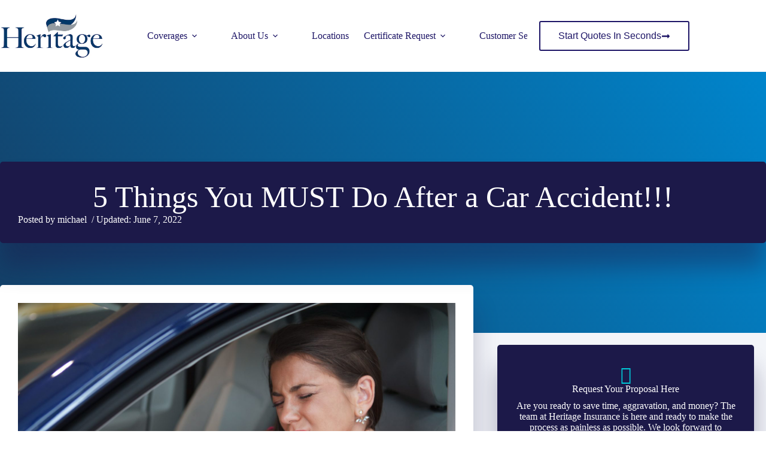

--- FILE ---
content_type: text/html; charset=UTF-8
request_url: https://www.heritageadvises.com/5-things-you-must-do-after-a-car-accident/
body_size: 29150
content:
<!doctype html>
<html lang="en-US">
<head>
	
	<meta charset="UTF-8">
<script>
var gform;gform||(document.addEventListener("gform_main_scripts_loaded",function(){gform.scriptsLoaded=!0}),document.addEventListener("gform/theme/scripts_loaded",function(){gform.themeScriptsLoaded=!0}),window.addEventListener("DOMContentLoaded",function(){gform.domLoaded=!0}),gform={domLoaded:!1,scriptsLoaded:!1,themeScriptsLoaded:!1,isFormEditor:()=>"function"==typeof InitializeEditor,callIfLoaded:function(o){return!(!gform.domLoaded||!gform.scriptsLoaded||!gform.themeScriptsLoaded&&!gform.isFormEditor()||(gform.isFormEditor()&&console.warn("The use of gform.initializeOnLoaded() is deprecated in the form editor context and will be removed in Gravity Forms 3.1."),o(),0))},initializeOnLoaded:function(o){gform.callIfLoaded(o)||(document.addEventListener("gform_main_scripts_loaded",()=>{gform.scriptsLoaded=!0,gform.callIfLoaded(o)}),document.addEventListener("gform/theme/scripts_loaded",()=>{gform.themeScriptsLoaded=!0,gform.callIfLoaded(o)}),window.addEventListener("DOMContentLoaded",()=>{gform.domLoaded=!0,gform.callIfLoaded(o)}))},hooks:{action:{},filter:{}},addAction:function(o,r,e,t){gform.addHook("action",o,r,e,t)},addFilter:function(o,r,e,t){gform.addHook("filter",o,r,e,t)},doAction:function(o){gform.doHook("action",o,arguments)},applyFilters:function(o){return gform.doHook("filter",o,arguments)},removeAction:function(o,r){gform.removeHook("action",o,r)},removeFilter:function(o,r,e){gform.removeHook("filter",o,r,e)},addHook:function(o,r,e,t,n){null==gform.hooks[o][r]&&(gform.hooks[o][r]=[]);var d=gform.hooks[o][r];null==n&&(n=r+"_"+d.length),gform.hooks[o][r].push({tag:n,callable:e,priority:t=null==t?10:t})},doHook:function(r,o,e){var t;if(e=Array.prototype.slice.call(e,1),null!=gform.hooks[r][o]&&((o=gform.hooks[r][o]).sort(function(o,r){return o.priority-r.priority}),o.forEach(function(o){"function"!=typeof(t=o.callable)&&(t=window[t]),"action"==r?t.apply(null,e):e[0]=t.apply(null,e)})),"filter"==r)return e[0]},removeHook:function(o,r,t,n){var e;null!=gform.hooks[o][r]&&(e=(e=gform.hooks[o][r]).filter(function(o,r,e){return!!(null!=n&&n!=o.tag||null!=t&&t!=o.priority)}),gform.hooks[o][r]=e)}});
</script>

	<meta name="viewport" content="width=device-width, initial-scale=1, maximum-scale=5, viewport-fit=cover">
	<link rel="profile" href="https://gmpg.org/xfn/11">

	<meta name="viewport" content="width=device-width, initial-scale=1.0">
<title>5 Things You Must Do After A Car Accident | Heritage Advises</title><link rel="preload" href="https://www.heritageadvises.com/wp-content/uploads/sites/115/2023/11/Heritage-Advises-logo-1.webp" as="image" imagesrcset="https://www.heritageadvises.com/wp-content/uploads/sites/115/2023/11/Heritage-Advises-logo-1.webp 600w, https://www.heritageadvises.com/wp-content/uploads/sites/115/2023/11/Heritage-Advises-logo-1-300x128.webp 300w" imagesizes="(max-width: 600px) 100vw, 600px" fetchpriority="high"><link rel="preload" href="https://www.heritageadvises.com/wp-content/uploads/sites/115/2022/04/Driver-having-neck-pain-1014976-min-scaled.jpg" as="image" imagesrcset="https://www.heritageadvises.com/wp-content/uploads/sites/115/2022/04/Driver-having-neck-pain-1014976-min-scaled.jpg 2560w, https://www.heritageadvises.com/wp-content/uploads/sites/115/2022/04/Driver-having-neck-pain-1014976-min-300x200.jpg 300w, https://www.heritageadvises.com/wp-content/uploads/sites/115/2022/04/Driver-having-neck-pain-1014976-min-1024x683.jpg 1024w, https://www.heritageadvises.com/wp-content/uploads/sites/115/2022/04/Driver-having-neck-pain-1014976-min-768x512.jpg 768w, https://www.heritageadvises.com/wp-content/uploads/sites/115/2022/04/Driver-having-neck-pain-1014976-min-1536x1024.jpg 1536w, https://www.heritageadvises.com/wp-content/uploads/sites/115/2022/04/Driver-having-neck-pain-1014976-min-2048x1365.jpg 2048w, https://www.heritageadvises.com/wp-content/uploads/sites/115/2022/04/Driver-having-neck-pain-1014976-min-1200x800.jpg 1200w" imagesizes="(max-width: 2560px) 100vw, 2560px" fetchpriority="high"><link rel="preload" href="https://www.heritageadvises.com/wp-content/cache/perfmatters/www.heritageadvises.com/css/post.used.css?ver=1754502253" as="style" /><link rel="stylesheet" id="perfmatters-used-css" href="https://www.heritageadvises.com/wp-content/cache/perfmatters/www.heritageadvises.com/css/post.used.css?ver=1754502253" media="all" />
<meta name="dc.title" content="5 Things You Must Do After A Car Accident | Heritage Advises">
<meta name="dc.description" content="After a car accident, you&#039;re not sure what to do. We talk with a personal injury attorney that breaks it down for us. We list 5 easy steps that you must do after an accident. ">
<meta name="dc.relation" content="https://www.heritageadvises.com/5-things-you-must-do-after-a-car-accident/">
<meta name="dc.source" content="https://www.heritageadvises.com/">
<meta name="dc.language" content="en_US">
<meta name="description" content="After a car accident, you&#039;re not sure what to do. We talk with a personal injury attorney that breaks it down for us. We list 5 easy steps that you must do after an accident. ">
<meta name="robots" content="index, follow, max-snippet:-1, max-image-preview:large, max-video-preview:-1">
<link rel="canonical" href="https://www.heritageadvises.com/5-things-you-must-do-after-a-car-accident/">
<meta property="og:url" content="https://www.heritageadvises.com/5-things-you-must-do-after-a-car-accident/">
<meta property="og:site_name" content="Heritage Insurance">
<meta property="og:locale" content="en_US">
<meta property="og:type" content="article">
<meta property="og:title" content="5 Things You Must Do After A Car Accident | Heritage Advises">
<meta property="og:description" content="After a car accident, you&#039;re not sure what to do. We talk with a personal injury attorney that breaks it down for us. We list 5 easy steps that you must do after an accident. ">
<meta property="og:image" content="https://www.heritageadvises.com/wp-content/uploads/sites/115/2022/04/Driver-having-neck-pain-1014976-min-scaled.jpg">
<meta property="og:image:secure_url" content="https://www.heritageadvises.com/wp-content/uploads/sites/115/2022/04/Driver-having-neck-pain-1014976-min-scaled.jpg">
<meta property="og:image:width" content="2560">
<meta property="og:image:height" content="1707">
<meta property="og:image:alt" content="Car Accident">
<meta name="twitter:card" content="summary">
<meta name="twitter:title" content="5 Things You Must Do After A Car Accident | Heritage Advises">
<meta name="twitter:description" content="After a car accident, you&#039;re not sure what to do. We talk with a personal injury attorney that breaks it down for us. We list 5 easy steps that you must do after an accident. ">
<meta name="twitter:image" content="https://www.heritageadvises.com/wp-content/uploads/sites/115/2022/04/Driver-having-neck-pain-1014976-min-scaled.jpg">
<link rel='dns-prefetch' href='//maxcdn.bootstrapcdn.com' />
<link rel="preload" href="https://www.heritageadvises.com/wp-content/plugins/bb-plugin/fonts/fontawesome/5.15.4/webfonts/fa-solid-900.woff2" as="font" type="font/woff2" crossorigin="anonymous">
<style id='wp-img-auto-sizes-contain-inline-css'>
img:is([sizes=auto i],[sizes^="auto," i]){contain-intrinsic-size:3000px 1500px}
/*# sourceURL=wp-img-auto-sizes-contain-inline-css */
</style>
<link rel="stylesheet" id="blocksy-dynamic-global-css" media="all" data-pmdelayedstyle="https://www.heritageadvises.com/wp-content/uploads/sites/115/blocksy/css/global.css?ver=85729">
<link rel="stylesheet" id="wp-block-library-css" media="all" data-pmdelayedstyle="https://www.heritageadvises.com/wp-includes/css/dist/block-library/style.min.css?ver=6.9">
<style id='safe-svg-svg-icon-style-inline-css'>
.safe-svg-cover{text-align:center}.safe-svg-cover .safe-svg-inside{display:inline-block;max-width:100%}.safe-svg-cover svg{fill:currentColor;height:100%;max-height:100%;max-width:100%;width:100%}

/*# sourceURL=https://www.heritageadvises.com/wp-content/plugins/safe-svg/dist/safe-svg-block-frontend.css */
</style>
<style id='wpseopress-local-business-style-inline-css'>
span.wp-block-wpseopress-local-business-field{margin-right:8px}

/*# sourceURL=https://www.heritageadvises.com/wp-content/plugins/wp-seopress-pro/public/editor/blocks/local-business/style-index.css */
</style>
<style id='wpseopress-table-of-contents-style-inline-css'>
.wp-block-wpseopress-table-of-contents li.active>a{font-weight:bold}

/*# sourceURL=https://www.heritageadvises.com/wp-content/plugins/wp-seopress-pro/public/editor/blocks/table-of-contents/style-index.css */
</style>
<link rel="stylesheet" id="font-awesome-5-css" media="all" data-pmdelayedstyle="https://www.heritageadvises.com/wp-content/plugins/bb-plugin/fonts/fontawesome/5.15.4/css/all.min.css?ver=2.10.0.5">
<link rel="stylesheet" id="fl-builder-layout-bundle-135fc85593a76f99e76f996e71a717d5-css" media="all" data-pmdelayedstyle="https://www.heritageadvises.com/wp-content/cache/perfmatters/www.heritageadvises.com/minify/dbf6fe91a9e0.135fc85593a76f99e76f996e71a717d5-layout-bundle.min.css?ver=2.10.0.5-1.5.2.1">
<link rel="stylesheet" id="ez-toc-css" media="all" data-pmdelayedstyle="https://www.heritageadvises.com/wp-content/plugins/easy-table-of-contents/assets/css/screen.min.css?ver=2.0.80">
<style id='ez-toc-inline-css'>
div#ez-toc-container .ez-toc-title {font-size: 120%;}div#ez-toc-container .ez-toc-title {font-weight: 500;}div#ez-toc-container ul li , div#ez-toc-container ul li a {font-size: 95%;}div#ez-toc-container ul li , div#ez-toc-container ul li a {font-weight: 500;}div#ez-toc-container nav ul ul li {font-size: 90%;}.ez-toc-box-title {font-weight: bold; margin-bottom: 10px; text-align: center; text-transform: uppercase; letter-spacing: 1px; color: #666; padding-bottom: 5px;position:absolute;top:-4%;left:5%;background-color: inherit;transition: top 0.3s ease;}.ez-toc-box-title.toc-closed {top:-25%;}
.ez-toc-container-direction {direction: ltr;}.ez-toc-counter ul{counter-reset: item ;}.ez-toc-counter nav ul li a::before {content: counters(item, '.', decimal) '. ';display: inline-block;counter-increment: item;flex-grow: 0;flex-shrink: 0;margin-right: .2em; float: left; }.ez-toc-widget-direction {direction: ltr;}.ez-toc-widget-container ul{counter-reset: item ;}.ez-toc-widget-container nav ul li a::before {content: counters(item, '.', decimal) '. ';display: inline-block;counter-increment: item;flex-grow: 0;flex-shrink: 0;margin-right: .2em; float: left; }
/*# sourceURL=ez-toc-inline-css */
</style>
<link rel="stylesheet" id="parent-style-css" media="all" data-pmdelayedstyle="https://www.heritageadvises.com/wp-content/themes/blocksy/style.css?ver=6.9">
<link rel="stylesheet" id="ct-main-styles-css" media="all" data-pmdelayedstyle="https://www.heritageadvises.com/wp-content/themes/blocksy/static/bundle/main.min.css?ver=2.1.25">
<link rel="stylesheet" id="ct-page-title-styles-css" media="all" data-pmdelayedstyle="https://www.heritageadvises.com/wp-content/themes/blocksy/static/bundle/page-title.min.css?ver=2.1.25">
<link rel="stylesheet" id="ct-beaver-styles-css" media="all" data-pmdelayedstyle="https://www.heritageadvises.com/wp-content/themes/blocksy/static/bundle/beaver.min.css?ver=2.1.25">
<link rel="stylesheet" id="font-awesome-4-css" media="all" data-pmdelayedstyle="https://maxcdn.bootstrapcdn.com/font-awesome/4.7.0/css/font-awesome.min.css?ver=4.7.0">
<script src="https://www.heritageadvises.com/wp-includes/js/jquery/jquery.min.js?ver=3.7.1" id="jquery-core-js"></script>
<noscript><link rel="stylesheet" type="text/css" data-pmdelayedstyle="https://www.heritageadvises.com/wp-content/themes/blocksy/static/bundle/no-scripts.min.css"></noscript>
<!-- Google Tag Manager -->
<script type="pmdelayedscript" data-cfasync="false" data-no-optimize="1" data-no-defer="1" data-no-minify="1">(function(w,d,s,l,i){w[l]=w[l]||[];w[l].push({'gtm.start':
new Date().getTime(),event:'gtm.js'});var f=d.getElementsByTagName(s)[0],
j=d.createElement(s),dl=l!='dataLayer'?'&l='+l:'';j.async=true;j.src=
'https://www.googletagmanager.com/gtm.js?id='+i+dl;f.parentNode.insertBefore(j,f);
})(window,document,'script','dataLayer','GTM-NR9HLK3');</script>
<!-- End Google Tag Manager -->
<!-- Meta Pixel Code -->

<script type="pmdelayedscript" data-cfasync="false" data-no-optimize="1" data-no-defer="1" data-no-minify="1">

!function(f,b,e,v,n,t,s)

{if(f.fbq)return;n=f.fbq=function(){n.callMethod?

n.callMethod.apply(n,arguments):n.queue.push(arguments)};

if(!f._fbq)f._fbq=n;n.push=n;n.loaded=!0;n.version='2.0';

n.queue=[];t=b.createElement(e);t.async=!0;

t.src=v;s=b.getElementsByTagName(e)[0];

s.parentNode.insertBefore(t,s)}(window, document,'script',

'https://connect.facebook.net/en_US/fbevents.js');

fbq('init', '703492433397703');

fbq('track', 'PageView');

</script>

<noscript><img height="1" width="1" style="display:none"

src=https://www.facebook.com/tr?id=703492433397703&ev=PageView&noscript=1

/></noscript>

<!-- End Meta Pixel Code --><link rel="icon" href="https://www.heritageadvises.com/wp-content/uploads/sites/115/2023/09/cropped-Heritage-Advises-favicon-32x32.png" sizes="32x32" />
<link rel="icon" href="https://www.heritageadvises.com/wp-content/uploads/sites/115/2023/09/cropped-Heritage-Advises-favicon-192x192.png" sizes="192x192" />
<link rel="apple-touch-icon" href="https://www.heritageadvises.com/wp-content/uploads/sites/115/2023/09/cropped-Heritage-Advises-favicon-180x180.png" />
<meta name="msapplication-TileImage" content="https://www.heritageadvises.com/wp-content/uploads/sites/115/2023/09/cropped-Heritage-Advises-favicon-270x270.png" />
		<style id="wp-custom-css">
			.wp-embed-responsive .wp-embed-aspect-16-9 .wp-block-embed__wrapper:before {
    padding-top: 3.25%;
}		</style>
		<noscript><style>.perfmatters-lazy[data-src]{display:none !important;}</style></noscript><style>.perfmatters-lazy-youtube{position:relative;width:100%;max-width:100%;height:0;padding-bottom:56.23%;overflow:hidden}.perfmatters-lazy-youtube img{position:absolute;top:0;right:0;bottom:0;left:0;display:block;width:100%;max-width:100%;height:auto;margin:auto;border:none;cursor:pointer;transition:.5s all;-webkit-transition:.5s all;-moz-transition:.5s all}.perfmatters-lazy-youtube img:hover{-webkit-filter:brightness(75%)}.perfmatters-lazy-youtube .play{position:absolute;top:50%;left:50%;right:auto;width:68px;height:48px;margin-left:-34px;margin-top:-24px;background:url(https://www.heritageadvises.com/wp-content/plugins/perfmatters/img/youtube.svg) no-repeat;background-position:center;background-size:cover;pointer-events:none;filter:grayscale(1)}.perfmatters-lazy-youtube:hover .play{filter:grayscale(0)}.perfmatters-lazy-youtube iframe{position:absolute;top:0;left:0;width:100%;height:100%;z-index:99}.wp-has-aspect-ratio .wp-block-embed__wrapper{position:relative;}.wp-has-aspect-ratio .perfmatters-lazy-youtube{position:absolute;top:0;right:0;bottom:0;left:0;width:100%;height:100%;padding-bottom:0}.perfmatters-lazy.pmloaded,.perfmatters-lazy.pmloaded>img,.perfmatters-lazy>img.pmloaded,.perfmatters-lazy[data-ll-status=entered]{animation:500ms pmFadeIn}@keyframes pmFadeIn{0%{opacity:0}100%{opacity:1}}body .perfmatters-lazy-css-bg:not([data-ll-status=entered]),body .perfmatters-lazy-css-bg:not([data-ll-status=entered]) *,body .perfmatters-lazy-css-bg:not([data-ll-status=entered])::before,body .perfmatters-lazy-css-bg:not([data-ll-status=entered])::after,body .perfmatters-lazy-css-bg:not([data-ll-status=entered]) *::before,body .perfmatters-lazy-css-bg:not([data-ll-status=entered]) *::after{background-image:none!important;will-change:transform;transition:opacity 0.025s ease-in,transform 0.025s ease-in!important;}</style>	</head>


<body class="wp-singular post-template-default single single-post postid-22364 single-format-standard wp-custom-logo wp-embed-responsive wp-theme-blocksy wp-child-theme-blocksy-child fl-builder-2-10-0-5 fl-themer-1-5-2-1 fl-no-js fl-theme-builder-singular fl-theme-builder-singular-single-page-post" data-link="type-2" data-prefix="single_blog_post" data-header="type-1" data-footer="type-1" itemscope="itemscope" itemtype="https://schema.org/Blog">

<!-- Google Tag Manager (noscript) -->
<noscript><iframe src="https://www.googletagmanager.com/ns.html?id=GTM-NR9HLK3"
height="0" width="0" style="display:none;visibility:hidden"></iframe></noscript>
<!-- End Google Tag Manager (noscript) --><a class="skip-link screen-reader-text" href="#main">Skip to content</a><div class="ct-drawer-canvas" data-location="start"><div id="offcanvas" class="ct-panel ct-header" data-behaviour="right-side" role="dialog" aria-label="Offcanvas modal" inert=""><div class="ct-panel-inner">
		<div class="ct-panel-actions">
			
			<button class="ct-toggle-close" data-type="type-1" aria-label="Close drawer">
				<svg class="ct-icon" width="12" height="12" viewBox="0 0 15 15"><path d="M1 15a1 1 0 01-.71-.29 1 1 0 010-1.41l5.8-5.8-5.8-5.8A1 1 0 011.7.29l5.8 5.8 5.8-5.8a1 1 0 011.41 1.41l-5.8 5.8 5.8 5.8a1 1 0 01-1.41 1.41l-5.8-5.8-5.8 5.8A1 1 0 011 15z"/></svg>
			</button>
		</div>
		<div class="ct-panel-content" data-device="desktop"><div class="ct-panel-content-inner"></div></div><div class="ct-panel-content" data-device="mobile"><div class="ct-panel-content-inner">
<nav
	class="mobile-menu menu-container has-submenu"
	data-id="mobile-menu" data-interaction="click" data-toggle-type="type-1" data-submenu-dots="yes"	aria-label="Main Navigation (Primary)">

	<ul id="menu-main-navigation-primary-1" class=""><li class="menu-item menu-item-type-custom menu-item-object-custom menu-item-has-children menu-item-21808"><span class="ct-sub-menu-parent"><a href="#" class="ct-menu-link">Coverages</a><button class="ct-toggle-dropdown-mobile" aria-label="Expand dropdown menu" aria-haspopup="true" aria-expanded="false"><svg class="ct-icon toggle-icon-1" width="15" height="15" viewBox="0 0 15 15" aria-hidden="true"><path d="M3.9,5.1l3.6,3.6l3.6-3.6l1.4,0.7l-5,5l-5-5L3.9,5.1z"/></svg></button></span>
<ul class="sub-menu">
	<li class="menu-item menu-item-type-post_type menu-item-object-page menu-item-has-children menu-item-21805"><span class="ct-sub-menu-parent"><a href="https://www.heritageadvises.com/personal/" class="ct-menu-link">Personal Insurance</a><button class="ct-toggle-dropdown-mobile" aria-label="Expand dropdown menu" aria-haspopup="true" aria-expanded="false"><svg class="ct-icon toggle-icon-1" width="15" height="15" viewBox="0 0 15 15" aria-hidden="true"><path d="M3.9,5.1l3.6,3.6l3.6-3.6l1.4,0.7l-5,5l-5-5L3.9,5.1z"/></svg></button></span>
	<ul class="sub-menu">
		<li class="menu-item menu-item-type-post_type menu-item-object-page menu-item-22960"><a href="https://www.heritageadvises.com/personal/homeowners-insurance/" class="ct-menu-link">Homeowners Insurance</a></li>
		<li class="menu-item menu-item-type-post_type menu-item-object-page menu-item-22998"><a href="https://www.heritageadvises.com/personal/car-insurance-3/" class="ct-menu-link">Car Insurance</a></li>
		<li class="menu-item menu-item-type-post_type menu-item-object-page menu-item-23092"><a href="https://www.heritageadvises.com/personal/umbrella-insurance-policy/" class="ct-menu-link">Umbrella Insurance</a></li>
		<li class="menu-item menu-item-type-post_type menu-item-object-page menu-item-22963"><a href="https://www.heritageadvises.com/personal/renters-insurance/" class="ct-menu-link">Renters Insurance</a></li>
		<li class="menu-item menu-item-type-post_type menu-item-object-page menu-item-26674"><a href="https://www.heritageadvises.com/pet-insurance/" class="ct-menu-link">Pet Insurance</a></li>
		<li class="menu-item menu-item-type-post_type menu-item-object-page menu-item-22966"><a href="https://www.heritageadvises.com/personal/motorcycle-insurance/" class="ct-menu-link">Motorcycle Insurance</a></li>
		<li class="menu-item menu-item-type-post_type menu-item-object-page menu-item-25507"><a href="https://www.heritageadvises.com/life-insurance/" class="ct-menu-link">Life Insurance</a></li>
		<li class="menu-item menu-item-type-post_type menu-item-object-page menu-item-22967"><a href="https://www.heritageadvises.com/personal/condo-insurance/" class="ct-menu-link">Condo Insurance</a></li>
		<li class="menu-item menu-item-type-post_type menu-item-object-page menu-item-22971"><a href="https://www.heritageadvises.com/personal/boat-watercraft-insurance/" class="ct-menu-link">Boat Insurance</a></li>
		<li class="menu-item menu-item-type-post_type menu-item-object-page menu-item-22973"><a href="https://www.heritageadvises.com/personal/specialty-dwelling-insurance/" class="ct-menu-link">Specialty Dwelling Insurance</a></li>
		<li class="menu-item menu-item-type-post_type menu-item-object-page menu-item-22974"><a href="https://www.heritageadvises.com/personal/earthquake-insurance/" class="ct-menu-link">Earthquake Insurance</a></li>
		<li class="menu-item menu-item-type-post_type menu-item-object-page menu-item-22975"><a href="https://www.heritageadvises.com/personal/collector-car-insurance/" class="ct-menu-link">Collector Car Insurance</a></li>
		<li class="menu-item menu-item-type-post_type menu-item-object-page menu-item-22976"><a href="https://www.heritageadvises.com/personal/flood-insurance/" class="ct-menu-link">Flood Insurance</a></li>
		<li class="menu-item menu-item-type-post_type menu-item-object-page menu-item-22977"><a href="https://www.heritageadvises.com/personal/health-insurance/" class="ct-menu-link">Health Insurance</a></li>
		<li class="menu-item menu-item-type-post_type menu-item-object-page menu-item-22978"><a href="https://www.heritageadvises.com/personal/wedding-insurance/" class="ct-menu-link">Wedding Insurance &#038; Other Special Events</a></li>
	</ul>
</li>
	<li class="menu-item menu-item-type-post_type menu-item-object-page menu-item-has-children menu-item-21807"><span class="ct-sub-menu-parent"><a href="https://www.heritageadvises.com/business/" class="ct-menu-link">Commercial Insurance</a><button class="ct-toggle-dropdown-mobile" aria-label="Expand dropdown menu" aria-haspopup="true" aria-expanded="false"><svg class="ct-icon toggle-icon-1" width="15" height="15" viewBox="0 0 15 15" aria-hidden="true"><path d="M3.9,5.1l3.6,3.6l3.6-3.6l1.4,0.7l-5,5l-5-5L3.9,5.1z"/></svg></button></span>
	<ul class="sub-menu">
		<li class="menu-item menu-item-type-post_type menu-item-object-page menu-item-26332"><a href="https://www.heritageadvises.com/nonprofit-insurance-coverage/" class="ct-menu-link">Non-Profit Insurance Coverage</a></li>
		<li class="menu-item menu-item-type-post_type menu-item-object-page menu-item-22979"><a href="https://www.heritageadvises.com/business/workers-compensation-insurance/" class="ct-menu-link">Workers Compensation Insurance</a></li>
		<li class="menu-item menu-item-type-post_type menu-item-object-page menu-item-26513"><a href="https://www.heritageadvises.com/auto-repair-shops/" class="ct-menu-link">Auto Repair Shops</a></li>
		<li class="menu-item menu-item-type-post_type menu-item-object-page menu-item-22980"><a href="https://www.heritageadvises.com/business/contractors-insurance/" class="ct-menu-link">Contractors Insurance</a></li>
		<li class="menu-item menu-item-type-post_type menu-item-object-page menu-item-26116"><a href="https://www.heritageadvises.com/liquid-gas-propane/" class="ct-menu-link">Liquid Gas &amp; Propane</a></li>
		<li class="menu-item menu-item-type-post_type menu-item-object-page menu-item-26712"><a href="https://www.heritageadvises.com/business/cyber-insurance/" class="ct-menu-link">Cyber Insurance</a></li>
		<li class="menu-item menu-item-type-post_type menu-item-object-page menu-item-22981"><a href="https://www.heritageadvises.com/business/general-liability-insurance/" class="ct-menu-link">General Liability Insurance</a></li>
		<li class="menu-item menu-item-type-post_type menu-item-object-page menu-item-22983"><a href="https://www.heritageadvises.com/business/commercial-auto-insurance/" class="ct-menu-link">Commercial Auto Insurance</a></li>
		<li class="menu-item menu-item-type-post_type menu-item-object-page menu-item-22984"><a href="https://www.heritageadvises.com/business/professional-liability/" class="ct-menu-link">Professional Liability</a></li>
		<li class="menu-item menu-item-type-post_type menu-item-object-page menu-item-22985"><a href="https://www.heritageadvises.com/business/group-insurance/" class="ct-menu-link">Group Insurance Benefits</a></li>
		<li class="menu-item menu-item-type-post_type menu-item-object-page menu-item-22986"><a href="https://www.heritageadvises.com/business/commercial-trucking-insurance/" class="ct-menu-link">Commercial Trucking Insurance</a></li>
		<li class="menu-item menu-item-type-post_type menu-item-object-page menu-item-22987"><a href="https://www.heritageadvises.com/business/bonds/" class="ct-menu-link">Bonds</a></li>
		<li class="menu-item menu-item-type-post_type menu-item-object-page menu-item-22988"><a href="https://www.heritageadvises.com/business/builders-risk-insurance/" class="ct-menu-link">Builders Risk Insurance</a></li>
		<li class="menu-item menu-item-type-post_type menu-item-object-page menu-item-22991"><a href="https://www.heritageadvises.com/business/commercial-umbrella-insurance/" class="ct-menu-link">Commercial Umbrella Insurance</a></li>
		<li class="menu-item menu-item-type-post_type menu-item-object-page menu-item-22992"><a href="https://www.heritageadvises.com/business/farm-crop-insurance/" class="ct-menu-link">Farm &amp; Crop Insurance</a></li>
	</ul>
</li>
	<li class="menu-item menu-item-type-post_type menu-item-object-page menu-item-22297"><a href="https://www.heritageadvises.com/car-insurance-to-travel-to-mexico/" class="ct-menu-link">Car Insurance to Travel to Mexico </a></li>
	<li class="menu-item menu-item-type-custom menu-item-object-custom menu-item-21908"><a href="https://www.heritageadvises.com/personal/medicare-insurance/" class="ct-menu-link">Medicare</a></li>
</ul>
</li>
<li class="menu-item menu-item-type-post_type menu-item-object-page menu-item-has-children menu-item-21810"><span class="ct-sub-menu-parent"><a href="https://www.heritageadvises.com/about/" class="ct-menu-link">About Us</a><button class="ct-toggle-dropdown-mobile" aria-label="Expand dropdown menu" aria-haspopup="true" aria-expanded="false"><svg class="ct-icon toggle-icon-1" width="15" height="15" viewBox="0 0 15 15" aria-hidden="true"><path d="M3.9,5.1l3.6,3.6l3.6-3.6l1.4,0.7l-5,5l-5-5L3.9,5.1z"/></svg></button></span>
<ul class="sub-menu">
	<li class="menu-item menu-item-type-post_type menu-item-object-page menu-item-21802"><a href="https://www.heritageadvises.com/team/" class="ct-menu-link">Our Team</a></li>
	<li class="menu-item menu-item-type-post_type menu-item-object-page menu-item-21813"><a href="https://www.heritageadvises.com/reviews/" class="ct-menu-link">Leave A Review</a></li>
	<li class="menu-item menu-item-type-post_type menu-item-object-page current_page_parent menu-item-21809"><a href="https://www.heritageadvises.com/blog/" class="ct-menu-link">Our Blog</a></li>
	<li class="menu-item menu-item-type-post_type menu-item-object-page menu-item-21811"><a href="https://www.heritageadvises.com/accessibility/" class="ct-menu-link">Accessibility</a></li>
	<li class="menu-item menu-item-type-post_type menu-item-object-page menu-item-26734"><a href="https://www.heritageadvises.com/careers/" class="ct-menu-link">Careers</a></li>
</ul>
</li>
<li class="menu-item menu-item-type-post_type menu-item-object-page menu-item-21803"><a href="https://www.heritageadvises.com/locations/" class="ct-menu-link">Locations</a></li>
<li class="menu-item menu-item-type-post_type menu-item-object-page menu-item-has-children menu-item-22566"><span class="ct-sub-menu-parent"><a href="https://www.heritageadvises.com/certificate-request/" class="ct-menu-link">Certificate Request</a><button class="ct-toggle-dropdown-mobile" aria-label="Expand dropdown menu" aria-haspopup="true" aria-expanded="false"><svg class="ct-icon toggle-icon-1" width="15" height="15" viewBox="0 0 15 15" aria-hidden="true"><path d="M3.9,5.1l3.6,3.6l3.6-3.6l1.4,0.7l-5,5l-5-5L3.9,5.1z"/></svg></button></span>
<ul class="sub-menu">
	<li class="menu-item menu-item-type-post_type menu-item-object-page menu-item-23422"><a href="https://www.heritageadvises.com/certificate-request/" class="ct-menu-link">Commercial/Business Request</a></li>
	<li class="menu-item menu-item-type-post_type menu-item-object-page menu-item-23015"><a href="https://www.heritageadvises.com/customer-service/" class="ct-menu-link">Personal Insurance Request</a></li>
</ul>
</li>
<li class="menu-item menu-item-type-post_type menu-item-object-page menu-item-23421"><a href="https://www.heritageadvises.com/customer-service/" class="ct-menu-link">Customer Service Center</a></li>
</ul></nav>

</div></div></div></div></div>
<div id="main-container">
	<header id="header" class="ct-header" data-id="type-1" itemscope="" itemtype="https://schema.org/WPHeader"><div data-device="desktop"><div data-row="middle" data-column-set="2"><div class="ct-container"><div data-column="start" data-placements="1"><div data-items="primary">
<div	class="site-branding"
	data-id="logo"		itemscope="itemscope" itemtype="https://schema.org/Organization">

			<a href="https://www.heritageadvises.com/" class="site-logo-container" rel="home" itemprop="url" ><img data-perfmatters-preload width="600" height="256" src="https://www.heritageadvises.com/wp-content/uploads/sites/115/2023/11/Heritage-Advises-logo-1.webp" class="default-logo" alt="website logo" decoding="async" fetchpriority="high" srcset="https://www.heritageadvises.com/wp-content/uploads/sites/115/2023/11/Heritage-Advises-logo-1.webp 600w, https://www.heritageadvises.com/wp-content/uploads/sites/115/2023/11/Heritage-Advises-logo-1-300x128.webp 300w" sizes="(max-width: 600px) 100vw, 600px"></a>	
	</div>

</div></div><div data-column="end" data-placements="1"><div data-items="primary">
<nav
	id="header-menu-1"
	class="header-menu-1 menu-container"
	data-id="menu" data-interaction="hover"	data-menu="type-1"
	data-dropdown="type-1:simple"		data-responsive="no"	itemscope="" itemtype="https://schema.org/SiteNavigationElement"	aria-label="Main Navigation (Primary)">

	<ul id="menu-main-navigation-primary" class="menu"><li id="menu-item-21808" class="menu-item menu-item-type-custom menu-item-object-custom menu-item-has-children menu-item-21808 animated-submenu-block"><a href="#" class="ct-menu-link">Coverages<span class="ct-toggle-dropdown-desktop"><svg class="ct-icon" width="8" height="8" viewBox="0 0 15 15" aria-hidden="true"><path d="M2.1,3.2l5.4,5.4l5.4-5.4L15,4.3l-7.5,7.5L0,4.3L2.1,3.2z"/></svg></span></a><button class="ct-toggle-dropdown-desktop-ghost" aria-label="Expand dropdown menu" aria-haspopup="true" aria-expanded="false"></button>
<ul class="sub-menu">
	<li id="menu-item-21805" class="menu-item menu-item-type-post_type menu-item-object-page menu-item-has-children menu-item-21805 animated-submenu-inline"><a href="https://www.heritageadvises.com/personal/" class="ct-menu-link">Personal Insurance<span class="ct-toggle-dropdown-desktop"><svg class="ct-icon" width="8" height="8" viewBox="0 0 15 15" aria-hidden="true"><path d="M2.1,3.2l5.4,5.4l5.4-5.4L15,4.3l-7.5,7.5L0,4.3L2.1,3.2z"/></svg></span></a><button class="ct-toggle-dropdown-desktop-ghost" aria-label="Expand dropdown menu" aria-haspopup="true" aria-expanded="false"></button>
	<ul class="sub-menu">
		<li id="menu-item-22960" class="menu-item menu-item-type-post_type menu-item-object-page menu-item-22960"><a href="https://www.heritageadvises.com/personal/homeowners-insurance/" class="ct-menu-link">Homeowners Insurance</a></li>
		<li id="menu-item-22998" class="menu-item menu-item-type-post_type menu-item-object-page menu-item-22998"><a href="https://www.heritageadvises.com/personal/car-insurance-3/" class="ct-menu-link">Car Insurance</a></li>
		<li id="menu-item-23092" class="menu-item menu-item-type-post_type menu-item-object-page menu-item-23092"><a href="https://www.heritageadvises.com/personal/umbrella-insurance-policy/" class="ct-menu-link">Umbrella Insurance</a></li>
		<li id="menu-item-22963" class="menu-item menu-item-type-post_type menu-item-object-page menu-item-22963"><a href="https://www.heritageadvises.com/personal/renters-insurance/" class="ct-menu-link">Renters Insurance</a></li>
		<li id="menu-item-26674" class="menu-item menu-item-type-post_type menu-item-object-page menu-item-26674"><a href="https://www.heritageadvises.com/pet-insurance/" class="ct-menu-link">Pet Insurance</a></li>
		<li id="menu-item-22966" class="menu-item menu-item-type-post_type menu-item-object-page menu-item-22966"><a href="https://www.heritageadvises.com/personal/motorcycle-insurance/" class="ct-menu-link">Motorcycle Insurance</a></li>
		<li id="menu-item-25507" class="menu-item menu-item-type-post_type menu-item-object-page menu-item-25507"><a href="https://www.heritageadvises.com/life-insurance/" class="ct-menu-link">Life Insurance</a></li>
		<li id="menu-item-22967" class="menu-item menu-item-type-post_type menu-item-object-page menu-item-22967"><a href="https://www.heritageadvises.com/personal/condo-insurance/" class="ct-menu-link">Condo Insurance</a></li>
		<li id="menu-item-22971" class="menu-item menu-item-type-post_type menu-item-object-page menu-item-22971"><a href="https://www.heritageadvises.com/personal/boat-watercraft-insurance/" class="ct-menu-link">Boat Insurance</a></li>
		<li id="menu-item-22973" class="menu-item menu-item-type-post_type menu-item-object-page menu-item-22973"><a href="https://www.heritageadvises.com/personal/specialty-dwelling-insurance/" class="ct-menu-link">Specialty Dwelling Insurance</a></li>
		<li id="menu-item-22974" class="menu-item menu-item-type-post_type menu-item-object-page menu-item-22974"><a href="https://www.heritageadvises.com/personal/earthquake-insurance/" class="ct-menu-link">Earthquake Insurance</a></li>
		<li id="menu-item-22975" class="menu-item menu-item-type-post_type menu-item-object-page menu-item-22975"><a href="https://www.heritageadvises.com/personal/collector-car-insurance/" class="ct-menu-link">Collector Car Insurance</a></li>
		<li id="menu-item-22976" class="menu-item menu-item-type-post_type menu-item-object-page menu-item-22976"><a href="https://www.heritageadvises.com/personal/flood-insurance/" class="ct-menu-link">Flood Insurance</a></li>
		<li id="menu-item-22977" class="menu-item menu-item-type-post_type menu-item-object-page menu-item-22977"><a href="https://www.heritageadvises.com/personal/health-insurance/" class="ct-menu-link">Health Insurance</a></li>
		<li id="menu-item-22978" class="menu-item menu-item-type-post_type menu-item-object-page menu-item-22978"><a href="https://www.heritageadvises.com/personal/wedding-insurance/" class="ct-menu-link">Wedding Insurance &#038; Other Special Events</a></li>
	</ul>
</li>
	<li id="menu-item-21807" class="menu-item menu-item-type-post_type menu-item-object-page menu-item-has-children menu-item-21807 animated-submenu-inline"><a href="https://www.heritageadvises.com/business/" class="ct-menu-link">Commercial Insurance<span class="ct-toggle-dropdown-desktop"><svg class="ct-icon" width="8" height="8" viewBox="0 0 15 15" aria-hidden="true"><path d="M2.1,3.2l5.4,5.4l5.4-5.4L15,4.3l-7.5,7.5L0,4.3L2.1,3.2z"/></svg></span></a><button class="ct-toggle-dropdown-desktop-ghost" aria-label="Expand dropdown menu" aria-haspopup="true" aria-expanded="false"></button>
	<ul class="sub-menu">
		<li id="menu-item-26332" class="menu-item menu-item-type-post_type menu-item-object-page menu-item-26332"><a href="https://www.heritageadvises.com/nonprofit-insurance-coverage/" class="ct-menu-link">Non-Profit Insurance Coverage</a></li>
		<li id="menu-item-22979" class="menu-item menu-item-type-post_type menu-item-object-page menu-item-22979"><a href="https://www.heritageadvises.com/business/workers-compensation-insurance/" class="ct-menu-link">Workers Compensation Insurance</a></li>
		<li id="menu-item-26513" class="menu-item menu-item-type-post_type menu-item-object-page menu-item-26513"><a href="https://www.heritageadvises.com/auto-repair-shops/" class="ct-menu-link">Auto Repair Shops</a></li>
		<li id="menu-item-22980" class="menu-item menu-item-type-post_type menu-item-object-page menu-item-22980"><a href="https://www.heritageadvises.com/business/contractors-insurance/" class="ct-menu-link">Contractors Insurance</a></li>
		<li id="menu-item-26116" class="menu-item menu-item-type-post_type menu-item-object-page menu-item-26116"><a href="https://www.heritageadvises.com/liquid-gas-propane/" class="ct-menu-link">Liquid Gas &amp; Propane</a></li>
		<li id="menu-item-26712" class="menu-item menu-item-type-post_type menu-item-object-page menu-item-26712"><a href="https://www.heritageadvises.com/business/cyber-insurance/" class="ct-menu-link">Cyber Insurance</a></li>
		<li id="menu-item-22981" class="menu-item menu-item-type-post_type menu-item-object-page menu-item-22981"><a href="https://www.heritageadvises.com/business/general-liability-insurance/" class="ct-menu-link">General Liability Insurance</a></li>
		<li id="menu-item-22983" class="menu-item menu-item-type-post_type menu-item-object-page menu-item-22983"><a href="https://www.heritageadvises.com/business/commercial-auto-insurance/" class="ct-menu-link">Commercial Auto Insurance</a></li>
		<li id="menu-item-22984" class="menu-item menu-item-type-post_type menu-item-object-page menu-item-22984"><a href="https://www.heritageadvises.com/business/professional-liability/" class="ct-menu-link">Professional Liability</a></li>
		<li id="menu-item-22985" class="menu-item menu-item-type-post_type menu-item-object-page menu-item-22985"><a href="https://www.heritageadvises.com/business/group-insurance/" class="ct-menu-link">Group Insurance Benefits</a></li>
		<li id="menu-item-22986" class="menu-item menu-item-type-post_type menu-item-object-page menu-item-22986"><a href="https://www.heritageadvises.com/business/commercial-trucking-insurance/" class="ct-menu-link">Commercial Trucking Insurance</a></li>
		<li id="menu-item-22987" class="menu-item menu-item-type-post_type menu-item-object-page menu-item-22987"><a href="https://www.heritageadvises.com/business/bonds/" class="ct-menu-link">Bonds</a></li>
		<li id="menu-item-22988" class="menu-item menu-item-type-post_type menu-item-object-page menu-item-22988"><a href="https://www.heritageadvises.com/business/builders-risk-insurance/" class="ct-menu-link">Builders Risk Insurance</a></li>
		<li id="menu-item-22991" class="menu-item menu-item-type-post_type menu-item-object-page menu-item-22991"><a href="https://www.heritageadvises.com/business/commercial-umbrella-insurance/" class="ct-menu-link">Commercial Umbrella Insurance</a></li>
		<li id="menu-item-22992" class="menu-item menu-item-type-post_type menu-item-object-page menu-item-22992"><a href="https://www.heritageadvises.com/business/farm-crop-insurance/" class="ct-menu-link">Farm &amp; Crop Insurance</a></li>
	</ul>
</li>
	<li id="menu-item-22297" class="menu-item menu-item-type-post_type menu-item-object-page menu-item-22297"><a href="https://www.heritageadvises.com/car-insurance-to-travel-to-mexico/" class="ct-menu-link">Car Insurance to Travel to Mexico </a></li>
	<li id="menu-item-21908" class="menu-item menu-item-type-custom menu-item-object-custom menu-item-21908"><a href="https://www.heritageadvises.com/personal/medicare-insurance/" class="ct-menu-link">Medicare</a></li>
</ul>
</li>
<li id="menu-item-21810" class="menu-item menu-item-type-post_type menu-item-object-page menu-item-has-children menu-item-21810 animated-submenu-block"><a href="https://www.heritageadvises.com/about/" class="ct-menu-link">About Us<span class="ct-toggle-dropdown-desktop"><svg class="ct-icon" width="8" height="8" viewBox="0 0 15 15" aria-hidden="true"><path d="M2.1,3.2l5.4,5.4l5.4-5.4L15,4.3l-7.5,7.5L0,4.3L2.1,3.2z"/></svg></span></a><button class="ct-toggle-dropdown-desktop-ghost" aria-label="Expand dropdown menu" aria-haspopup="true" aria-expanded="false"></button>
<ul class="sub-menu">
	<li id="menu-item-21802" class="menu-item menu-item-type-post_type menu-item-object-page menu-item-21802"><a href="https://www.heritageadvises.com/team/" class="ct-menu-link">Our Team</a></li>
	<li id="menu-item-21813" class="menu-item menu-item-type-post_type menu-item-object-page menu-item-21813"><a href="https://www.heritageadvises.com/reviews/" class="ct-menu-link">Leave A Review</a></li>
	<li id="menu-item-21809" class="menu-item menu-item-type-post_type menu-item-object-page current_page_parent menu-item-21809"><a href="https://www.heritageadvises.com/blog/" class="ct-menu-link">Our Blog</a></li>
	<li id="menu-item-21811" class="menu-item menu-item-type-post_type menu-item-object-page menu-item-21811"><a href="https://www.heritageadvises.com/accessibility/" class="ct-menu-link">Accessibility</a></li>
	<li id="menu-item-26734" class="menu-item menu-item-type-post_type menu-item-object-page menu-item-26734"><a href="https://www.heritageadvises.com/careers/" class="ct-menu-link">Careers</a></li>
</ul>
</li>
<li id="menu-item-21803" class="menu-item menu-item-type-post_type menu-item-object-page menu-item-21803"><a href="https://www.heritageadvises.com/locations/" class="ct-menu-link">Locations</a></li>
<li id="menu-item-22566" class="menu-item menu-item-type-post_type menu-item-object-page menu-item-has-children menu-item-22566 animated-submenu-block"><a href="https://www.heritageadvises.com/certificate-request/" class="ct-menu-link">Certificate Request<span class="ct-toggle-dropdown-desktop"><svg class="ct-icon" width="8" height="8" viewBox="0 0 15 15" aria-hidden="true"><path d="M2.1,3.2l5.4,5.4l5.4-5.4L15,4.3l-7.5,7.5L0,4.3L2.1,3.2z"/></svg></span></a><button class="ct-toggle-dropdown-desktop-ghost" aria-label="Expand dropdown menu" aria-haspopup="true" aria-expanded="false"></button>
<ul class="sub-menu">
	<li id="menu-item-23422" class="menu-item menu-item-type-post_type menu-item-object-page menu-item-23422"><a href="https://www.heritageadvises.com/certificate-request/" class="ct-menu-link">Commercial/Business Request</a></li>
	<li id="menu-item-23015" class="menu-item menu-item-type-post_type menu-item-object-page menu-item-23015"><a href="https://www.heritageadvises.com/customer-service/" class="ct-menu-link">Personal Insurance Request</a></li>
</ul>
</li>
<li id="menu-item-23421" class="menu-item menu-item-type-post_type menu-item-object-page menu-item-23421"><a href="https://www.heritageadvises.com/customer-service/" class="ct-menu-link">Customer Service Center</a></li>
</ul></nav>


<div
	class="ct-header-cta"
	data-id="button">
	<a
		href="/quotes/"
		class="ct-button-ghost"
		data-size="large" aria-label="Start Quotes In Seconds" target="_blank" rel="noopener noreferrer">
		Start Quotes In Seconds<svg class="ct-icon" width="20" height="20" viewBox="0,0,448,512"><path d="M313.941 216H12c-6.627 0-12 5.373-12 12v56c0 6.627 5.373 12 12 12h301.941v46.059c0 21.382 25.851 32.09 40.971 16.971l86.059-86.059c9.373-9.373 9.373-24.569 0-33.941l-86.059-86.059c-15.119-15.119-40.971-4.411-40.971 16.971V216z" /></svg>	</a>
</div>
</div></div></div></div></div><div data-device="mobile"><div data-row="middle" data-column-set="2"><div class="ct-container"><div data-column="start" data-placements="1"><div data-items="primary">
<div	class="site-branding"
	data-id="logo"		>

			<a href="https://www.heritageadvises.com/" class="site-logo-container" rel="home" itemprop="url" ><img width="600" height="256" src="https://www.heritageadvises.com/wp-content/uploads/sites/115/2023/11/Heritage-Advises-logo-1.webp" class="default-logo" alt="website logo" decoding="async" srcset="https://www.heritageadvises.com/wp-content/uploads/sites/115/2023/11/Heritage-Advises-logo-1.webp 600w, https://www.heritageadvises.com/wp-content/uploads/sites/115/2023/11/Heritage-Advises-logo-1-300x128.webp 300w" sizes="(max-width: 600px) 100vw, 600px" /></a>	
	</div>

</div></div><div data-column="end" data-placements="1"><div data-items="primary">
<button
	class="ct-header-trigger ct-toggle "
	data-toggle-panel="#offcanvas"
	aria-controls="offcanvas"
	data-design="simple"
	data-label="right"
	aria-label="Menu"
	data-id="trigger">

	<span class="ct-label ct-hidden-sm ct-hidden-md ct-hidden-lg" aria-hidden="true">Menu</span>

	<svg class="ct-icon" width="18" height="14" viewBox="0 0 18 14" data-type="type-2" aria-hidden="true">
		<rect y="0.00" width="18" height="1.7" rx="1"/>
		<rect y="6.15" width="18" height="1.7" rx="1"/>
		<rect y="12.3" width="18" height="1.7" rx="1"/>
	</svg></button>
</div></div></div></div></div></header>
	<main id="main" class="site-main hfeed" itemscope="itemscope" itemtype="https://schema.org/CreativeWork">

		<div class="fl-builder-content fl-builder-content-20926 fl-builder-global-templates-locked" data-post-id="20926"><div class="fl-row fl-row-full-width fl-row-bg-photo fl-node-5f4818e26c971 fl-row-default-height fl-row-align-center fl-row-bg-overlay" data-node="5f4818e26c971">
	<div class="fl-row-content-wrap">
								<div class="fl-row-content fl-row-fixed-width fl-node-content">
		
<div class="fl-col-group fl-node-5f4818e26c972" data-node="5f4818e26c972">
			<div class="fl-col fl-node-5f4818e26c973 fl-col-bg-color" data-node="5f4818e26c973">
	<div class="fl-col-content fl-node-content">		<div class="fl-module fl-module-heading fl-node-5f4818e26c968" data-node="5f4818e26c968">
	<div class="fl-module-content fl-node-content">
		<h1 class="fl-heading">
		<span class="fl-heading-text">5 Things You MUST Do After a Car Accident!!!</span>
	</h1>
	</div>
</div>
<div  class="fl-module fl-module-rich-text fl-rich-text fl-node-84ony37htx2u" data-node="84ony37htx2u">
	<p>Posted by michael  / Updated: June 7, 2022</p>
</div>
</div>
</div>
	</div>
		</div>
	</div>
</div>
<div class="fl-row fl-row-full-width fl-row-bg-color fl-node-5f481a38207a6 fl-row-default-height fl-row-align-center" data-node="5f481a38207a6">
	<div class="fl-row-content-wrap">
								<div class="fl-row-content fl-row-fixed-width fl-node-content">
		
<div class="fl-col-group fl-node-5f481a3827df9" data-node="5f481a3827df9">
			<div class="fl-col fl-node-5f481a3827fb6 fl-col-bg-color" data-node="5f481a3827fb6">
	<div class="fl-col-content fl-node-content">		<div class="fl-module fl-module-photo fl-node-6gmldbo58zf7" data-node="6gmldbo58zf7">
	<div class="fl-module-content fl-node-content">
		<div role="figure" class="fl-photo fl-photo-align-center" itemscope itemtype="https://schema.org/ImageObject">
	<div class="fl-photo-content fl-photo-img-jpg">
				<img data-perfmatters-preload decoding="async" class="fl-photo-img wp-image-22368 size-full" src="https://www.heritageadvises.com/wp-content/uploads/sites/115/2022/04/Driver-having-neck-pain-1014976-min-scaled.jpg" alt="Car Accident" height="1707" width="2560" title="Car Accident" itemprop="image" srcset="https://www.heritageadvises.com/wp-content/uploads/sites/115/2022/04/Driver-having-neck-pain-1014976-min-scaled.jpg 2560w, https://www.heritageadvises.com/wp-content/uploads/sites/115/2022/04/Driver-having-neck-pain-1014976-min-300x200.jpg 300w, https://www.heritageadvises.com/wp-content/uploads/sites/115/2022/04/Driver-having-neck-pain-1014976-min-1024x683.jpg 1024w, https://www.heritageadvises.com/wp-content/uploads/sites/115/2022/04/Driver-having-neck-pain-1014976-min-768x512.jpg 768w, https://www.heritageadvises.com/wp-content/uploads/sites/115/2022/04/Driver-having-neck-pain-1014976-min-1536x1024.jpg 1536w, https://www.heritageadvises.com/wp-content/uploads/sites/115/2022/04/Driver-having-neck-pain-1014976-min-2048x1365.jpg 2048w, https://www.heritageadvises.com/wp-content/uploads/sites/115/2022/04/Driver-having-neck-pain-1014976-min-1200x800.jpg 1200w" sizes="(max-width: 2560px) 100vw, 2560px" fetchpriority="high">
					</div>
	</div>
	</div>
</div>
<div class="fl-module fl-module-fl-post-content fl-node-5f4818e26c967" data-node="5f4818e26c967">
	<div class="fl-module-content fl-node-content">
		
<p>We sat down with Chase Rasmussen, a personal injury attorney at Rasmussen Injury Law. He educated us on the 5 things you must do after a car accident to ensure your claim in processed smoothly and in your favor. Below is a copy of the script. </p>



<figure class="wp-block-embed is-type-video is-provider-youtube wp-block-embed-youtube wp-embed-aspect-16-9 wp-has-aspect-ratio"><div class="wp-block-embed__wrapper">
<div class="perfmatters-lazy-youtube" data-src="https://www.youtube.com/embed/J7DTgXdfP9Q" data-id="J7DTgXdfP9Q" data-query="feature=oembed" onclick="perfmattersLazyLoadYouTube(this);"><div><img src="data:image/svg+xml,%3Csvg%20xmlns=&#039;http://www.w3.org/2000/svg&#039;%20width=&#039;480&#039;%20height=&#039;360&#039;%20viewBox=&#039;0%200%20480%20360&#039;%3E%3C/svg%3E" alt="YouTube video" width="480" height="360" data-pin-nopin="true" nopin="nopin" class="perfmatters-lazy" data-src="https://i.ytimg.com/vi/J7DTgXdfP9Q/hqdefault.jpg" /><noscript><img src="https://i.ytimg.com/vi/J7DTgXdfP9Q/hqdefault.jpg" alt="YouTube video" width="480" height="360" data-pin-nopin="true" nopin="nopin"></noscript><div class="play"></div></div></div><noscript><iframe title="5 Things You MUST Do After a Car Accident!!!" width="1290" height="726" src="https://www.youtube.com/embed/J7DTgXdfP9Q?feature=oembed" frameborder="0" allow="accelerometer; autoplay; clipboard-write; encrypted-media; gyroscope; picture-in-picture" allowfullscreen></iframe></noscript>
</div></figure>



<p></p>



<p>All right guys, today, we are here with chase Rasmussen of Rasmussen Injury Law. He is a personal injury attorney and a very good one at that. So today we have him here to help us know what are the five things we should do right after we&#8217;re in a car accident to make sure that the insurance company handles our claim correctly.</p>



<p>So welcome chase. Thanks for being with us. No problem, man. And let&#8217;s go down the list. </p>



<div id="ez-toc-container" class="ez-toc-v2_0_80 counter-hierarchy ez-toc-counter ez-toc-grey ez-toc-container-direction">
<p class="ez-toc-title" style="cursor:inherit">Table of Contents</p>
<label for="ez-toc-cssicon-toggle-item-6976b291ce077" class="ez-toc-cssicon-toggle-label"><span class=""><span class="eztoc-hide" style="display:none;">Toggle</span><span class="ez-toc-icon-toggle-span"><svg style="fill: #999;color:#999" xmlns="http://www.w3.org/2000/svg" class="list-377408" width="20px" height="20px" viewBox="0 0 24 24" fill="none"><path d="M6 6H4v2h2V6zm14 0H8v2h12V6zM4 11h2v2H4v-2zm16 0H8v2h12v-2zM4 16h2v2H4v-2zm16 0H8v2h12v-2z" fill="currentColor"></path></svg><svg style="fill: #999;color:#999" class="arrow-unsorted-368013" xmlns="http://www.w3.org/2000/svg" width="10px" height="10px" viewBox="0 0 24 24" version="1.2" baseProfile="tiny"><path d="M18.2 9.3l-6.2-6.3-6.2 6.3c-.2.2-.3.4-.3.7s.1.5.3.7c.2.2.4.3.7.3h11c.3 0 .5-.1.7-.3.2-.2.3-.5.3-.7s-.1-.5-.3-.7zM5.8 14.7l6.2 6.3 6.2-6.3c.2-.2.3-.5.3-.7s-.1-.5-.3-.7c-.2-.2-.4-.3-.7-.3h-11c-.3 0-.5.1-.7.3-.2.2-.3.5-.3.7s.1.5.3.7z"/></svg></span></span></label><input type="checkbox"  id="ez-toc-cssicon-toggle-item-6976b291ce077"  aria-label="Toggle" /><nav><ul class='ez-toc-list ez-toc-list-level-1 ' ><li class='ez-toc-page-1 ez-toc-heading-level-2'><a class="ez-toc-link ez-toc-heading-1" href="#Call_The_Police" >Call The Police</a></li><li class='ez-toc-page-1 ez-toc-heading-level-2'><a class="ez-toc-link ez-toc-heading-2" href="#Take_Pictures" >Take Pictures</a></li><li class='ez-toc-page-1 ez-toc-heading-level-2'><a class="ez-toc-link ez-toc-heading-3" href="#Do_NOT_Speak_With_The_Other_Persons_Insurance_Company" >Do NOT Speak With The Other Person&#8217;s Insurance Company</a></li><li class='ez-toc-page-1 ez-toc-heading-level-2'><a class="ez-toc-link ez-toc-heading-4" href="#Talk_To_Other_Persons_Insurance" >Talk To Other Person&#8217;s Insurance</a></li><li class='ez-toc-page-1 ez-toc-heading-level-2'><a class="ez-toc-link ez-toc-heading-5" href="#Get_Your_Vehicle_Out_Of_Tow_Yard" >Get Your Vehicle Out Of Tow Yard</a></li></ul></nav></div>
<h2 class="wp-block-heading"><span class="ez-toc-section" id="Call_The_Police"></span>Call The Police<span class="ez-toc-section-end"></span></h2>



<p>Okay. So the first thing that may seem obvious. But it doesn&#8217;t always happen is called the police. It&#8217;s amazing how many times peoples will change their stories or they&#8217;ll admit fault at the scene and say, call my insurance company.</p>



<p>But then the next day they&#8217;re. Things completely different. So call the police for more than anything, just to document what&#8217;s going on. And that will make the claim so much easier. And there are some insurance com uh, policies that in order to use uninsured coverage or underinsured, The policy specifically say there must be a police report.</p>



<p>Okay. And so in order to protect your claim, 100%, there are some policies out there that require it. Okay. Okay. So even if it seems like the nicest person that hits you and minimal damage, you should still call it just call because you don&#8217;t know how it&#8217;s going to affect you down the road. And I have seen the nicest people.</p>



<p>All of a sudden say something completely different when it&#8217;s time to actually own up to what happened. Okay. And I&#8217;ve seen that too with my own clients that happens often. Exactly. </p>



<h2 class="wp-block-heading"><span class="ez-toc-section" id="Take_Pictures"></span>Take Pictures<span class="ez-toc-section-end"></span></h2>



<p>So number two is while you&#8217;re at the scene of the accident, if you are okay again, if you&#8217;re injured and you need to go to the hospital.</p>



<p>That&#8217;s the most important thing. Take care of yourself, take care of your injuries. But if you are at the scene and are able to take pictures, take pictures, take pictures of your car, take pictures of the other person&#8217;s car. Take pictures of the scene. So you can see where the cars came to rest. Uh, because there will be arguments, especially on like red light green light discussions of if someone is claiming they had a green light, but you had the green light showing where the cars came to rest and the forces of.</p>



<p>We&#8217;ll go a long way in order to show that you have the right of way. Okay. Okay. In addition to that, is it wise that there&#8217;s someone that saw it to get witnesses and phone numbers? Absolutely. And so that&#8217;s something, hopefully when you call the police that they will do. But if there are witnesses that stop and say that they saw it, get their information because the police don&#8217;t always get it.</p>



<p>I have been a witness to accidents and I have told the police, Hey, I want to give you my information and they don&#8217;t care to get it. And so if you&#8217;re at the scene and somebody comes up to you just at least get their name and phone number. If they need to leave to go home or go to their work, that&#8217;s fine.</p>



<p>But at least you can contact them later. And that&#8217;s something that you can give to the insurance company and having a witness, especially an independent witness with no relation. It goes a long way in supporting and is very credible evidence to show how the accident happened. Okay. Awesome. </p>



<h2 class="wp-block-heading"><span class="ez-toc-section" id="Do_NOT_Speak_With_The_Other_Persons_Insurance_Company"></span>Do NOT Speak With The Other Person&#8217;s Insurance Company<span class="ez-toc-section-end"></span></h2>



<p>All right. So number three, that I say all the time is, do not talk to the other person&#8217;s insurance.</p>



<p>Okay. You owe them nothing and believe me, they&#8217;re not going to take. Okay. The insurance company that you need to work with is your own. Okay. But if you&#8217;re involved in an accident and you at the other person&#8217;s insurance is calling you, you don&#8217;t have to talk with them. They may try and say things of, well, we&#8217;re going to close your claim, or we&#8217;re not going to have.</p>



<p>It&#8217;s not true. They&#8217;re going to have to take care of you, but do not talk with them. You owe them nothing and they will do all that they can to twist your words. </p>



<h2 class="wp-block-heading"><span class="ez-toc-section" id="Talk_To_Other_Persons_Insurance"></span>Talk To Other Person&#8217;s Insurance<span class="ez-toc-section-end"></span></h2>



<p>So that rolls into what my number four thing is. Talk with your insurance company and give them a statement about what happened. Okay. In order for your insurance company to.</p>



<p>Carry out your policy or to carry out your coverage. You have to give them a statement. You have to cooperate with them. And so if you&#8217;re going to be making a claim under your insurance for whether it&#8217;s collision coverage to get the car fixed or medical payments or uninsured under insured, your policy will require you to give a statement and to cooperate.</p>



<p>I always say, do this with an attorney on the line or deal with an attorney. But you need to cooperate with your insurance company because they&#8217;re going to try and get payback from the at fault insurance. They&#8217;re going to try and help show that the other person is at fault. And so you want to cooperate with them, even if you have the same insurance as the other person, you know, if it&#8217;s a progressive policy and you have a progressive policy, do not talk with the people from the other person&#8217;s coverage, you will have a claims handler for yours and a claim panel.</p>



<p>Do not talk to them. And regardless of what they say, all we&#8217;re going to close your claim, or we&#8217;re not going to honor this. It doesn&#8217;t matter. Okay. Talk to your insurance company because they will be the ones that will help you get set up and make sure that coverage is applied. And then they will go after the other insurance company for subrogation or for reimbursement of what they pay.</p>



<p>So do not talk to the other person&#8217;s insurance. Okay. Yeah. A lot of times I get clients that will say, Hey, I got this letter from this other insurance company. They tell me I need to call right away. What should I do? And my response. Call your claims adjuster, get that information to them and then take care of exactly the other person&#8217;s insurance company is trying to get ahead of the game and to minimize your damages, to minimize what your claim could be.</p>



<p>And by giving them more information that gives them more to do you owe them nothing. And don&#8217;t think that all well, I&#8217;m just trying to be nice. No, cause they&#8217;re not, they will do all that they can to minimize what they pay. Okay. Good to know. So then the fourth thing, so the third, uh, Third fourth is don&#8217;t talk to the other person&#8217;s insurance and then talk to your own insurance.</p>



<h2 class="wp-block-heading"><span class="ez-toc-section" id="Get_Your_Vehicle_Out_Of_Tow_Yard"></span>Get Your Vehicle Out Of Tow Yard<span class="ez-toc-section-end"></span></h2>



<p>The last thing that I always say is wherever your car ends up, be sure to get it out of there. So if your car is not drivable and a tow company gets it to a yard for storage, do everything you can to get it out of that yard immediately. Okay. So if it&#8217;s sitting in a yard, they&#8217;re going to charge you $35 a day for sitting there and as the victim of an accident, you&#8217;re entitled.</p>



<p>Compensation. You&#8217;re entitled to get a medical treatment. You&#8217;re entitled to get a rental car. All of that. But you are also required to mitigate your damages or avoid certain damages, avoid certain costs. And one of those things is getting your car out of a tow yard and get it back to your house, get it to a body shop or whatever.</p>



<p>Cause once you start to incur those costs and if there was time for you to get it out, they&#8217;re not going to want to pay for it. And that&#8217;s just an unnecessary fight that you&#8217;re not going to want to deal with. If you have collision coverage. You should just call your insurance company, tell them where your car is at.</p>



<p>And then they will send somebody to go pull it out. Okay. You don&#8217;t have to worry about it. They will pay for the storage costs. They will pay for the towing cost, just get it done. So you&#8217;re not creating a battle that is unnecessary with the at fault insurance. If you don&#8217;t have collision coverage. Get it out of the yard and have it towed to your house immediately so that you&#8217;re not racking up those costs.</p>



<p>And then the at fault insurance company is going to have to reimburse you. And that&#8217;s something that they&#8217;ll have to do immediately. They don&#8217;t have to wait till the end of, of the case. They can pay you right away. But if you wait a week, two weeks and, and incur a bunch of storage costs, they&#8217;re going to say, oh, well, you should have gotten this out two, three days after the accident.</p>



<p>So we&#8217;re only going to pay. And then that just becomes an unnecessary battle and fight that, that you can avoid if you just get the car out right away. Okay. Good to know. Awesome. So now you guys know those are the five steps you can take to make sure your claim is handled, how you want it to be handled.</p>



<p>And then I&#8217;ll add an extra one. Number six, call an attorney like chase. He can walk you through all these steps because they&#8217;re hard to remember. People rarely have accidents. And when they do have accidents, they&#8217;re not in their right. You can call someone like chase. Who&#8217;s not emotionally attached and we&#8217;ll be able to help you as a patient.</p>



<p>Those five steps are good things for you to remember, um, if you&#8217;re involved in an accident, but those are the five steps that we&#8217;re going to handle for you. If you call an attorney, don&#8217;t worry about those things. Get the treatment that you need. Worry about moving on with your life and feeling better and let an attorney do those five steps for you.</p>
	</div>
</div>
<div class="fl-module fl-module-uabb-gravity-form fl-node-5f490ea24e79f" data-node="5f490ea24e79f">
	<div class="fl-module-content fl-node-content">
		
<div class="uabb-gf-style uabb-gf-form-style1">
			<h4 class="uabb-gf-form-title">Please complete the form below for a quote.</h4>
	
	
	
                <div class='gf_browser_chrome gform_wrapper gravity-theme gform-theme--no-framework' data-form-theme='gravity-theme' data-form-index='0' id='gform_wrapper_3' style='display:none'>
                        <div class='gform_heading'>
							<p class='gform_required_legend'>&quot;<span class="gfield_required gfield_required_asterisk">*</span>&quot; indicates required fields</p>
                        </div><form method='post' enctype='multipart/form-data' target='gform_ajax_frame_3' id='gform_3'  action='/5-things-you-must-do-after-a-car-accident/' data-formid='3' novalidate>
                        <div class='gform-body gform_body'><div id='gform_page_3_1' class='gform_page ' data-js='page-field-id-0' >
					<div class='gform_page_fields'><div id='gform_fields_3' class='gform_fields top_label form_sublabel_below description_below validation_below'><fieldset id="field_3_6" class="gfield gfield--type-checkbox gfield--type-choice gf_list_2col gfield_contains_required field_sublabel_below gfield--no-description field_description_above field_validation_below gfield_visibility_visible"  ><legend class='gfield_label gform-field-label gfield_label_before_complex' >What would you like a quote for? Check all that apply:<span class="gfield_required"><span class="gfield_required gfield_required_asterisk">*</span></span></legend><div class='ginput_container ginput_container_checkbox'><div class='gfield_checkbox ' id='input_3_6'><div class='gchoice gchoice_3_6_1'>
								<input class='gfield-choice-input' name='input_6.1' type='checkbox'  value='Auto'  id='choice_3_6_1' tabindex='1'  />
								<label for='choice_3_6_1' id='label_3_6_1' class='gform-field-label gform-field-label--type-inline'>Auto</label>
							</div><div class='gchoice gchoice_3_6_2'>
								<input class='gfield-choice-input' name='input_6.2' type='checkbox'  value='Home'  id='choice_3_6_2' tabindex='2'  />
								<label for='choice_3_6_2' id='label_3_6_2' class='gform-field-label gform-field-label--type-inline'>Home</label>
							</div><div class='gchoice gchoice_3_6_3'>
								<input class='gfield-choice-input' name='input_6.3' type='checkbox'  value='Condo'  id='choice_3_6_3' tabindex='3'  />
								<label for='choice_3_6_3' id='label_3_6_3' class='gform-field-label gform-field-label--type-inline'>Condo</label>
							</div><div class='gchoice gchoice_3_6_4'>
								<input class='gfield-choice-input' name='input_6.4' type='checkbox'  value='Renters'  id='choice_3_6_4' tabindex='4'  />
								<label for='choice_3_6_4' id='label_3_6_4' class='gform-field-label gform-field-label--type-inline'>Renters</label>
							</div><div class='gchoice gchoice_3_6_5'>
								<input class='gfield-choice-input' name='input_6.5' type='checkbox'  value='Rental Property'  id='choice_3_6_5' tabindex='5'  />
								<label for='choice_3_6_5' id='label_3_6_5' class='gform-field-label gform-field-label--type-inline'>Rental Property</label>
							</div><div class='gchoice gchoice_3_6_6'>
								<input class='gfield-choice-input' name='input_6.6' type='checkbox'  value='Life'  id='choice_3_6_6' tabindex='6'  />
								<label for='choice_3_6_6' id='label_3_6_6' class='gform-field-label gform-field-label--type-inline'>Life</label>
							</div><div class='gchoice gchoice_3_6_7'>
								<input class='gfield-choice-input' name='input_6.7' type='checkbox'  value='Motorcycle'  id='choice_3_6_7' tabindex='7'  />
								<label for='choice_3_6_7' id='label_3_6_7' class='gform-field-label gform-field-label--type-inline'>Motorcycle</label>
							</div><div class='gchoice gchoice_3_6_8'>
								<input class='gfield-choice-input' name='input_6.8' type='checkbox'  value='Boat &amp; Jet Ski'  id='choice_3_6_8' tabindex='8'  />
								<label for='choice_3_6_8' id='label_3_6_8' class='gform-field-label gform-field-label--type-inline'>Boat &amp; Jet Ski</label>
							</div><div class='gchoice gchoice_3_6_9'>
								<input class='gfield-choice-input' name='input_6.9' type='checkbox'  value='Umbrella'  id='choice_3_6_9' tabindex='9'  />
								<label for='choice_3_6_9' id='label_3_6_9' class='gform-field-label gform-field-label--type-inline'>Umbrella</label>
							</div><div class='gchoice gchoice_3_6_11'>
								<input class='gfield-choice-input' name='input_6.11' type='checkbox'  value='Business Owners Package'  id='choice_3_6_11' tabindex='10'  />
								<label for='choice_3_6_11' id='label_3_6_11' class='gform-field-label gform-field-label--type-inline'>Business Owners Package</label>
							</div><div class='gchoice gchoice_3_6_12'>
								<input class='gfield-choice-input' name='input_6.12' type='checkbox'  value='Work Comp'  id='choice_3_6_12' tabindex='11'  />
								<label for='choice_3_6_12' id='label_3_6_12' class='gform-field-label gform-field-label--type-inline'>Work Comp</label>
							</div><div class='gchoice gchoice_3_6_13'>
								<input class='gfield-choice-input' name='input_6.13' type='checkbox'  value='Contractors Insurance'  id='choice_3_6_13' tabindex='12'  />
								<label for='choice_3_6_13' id='label_3_6_13' class='gform-field-label gform-field-label--type-inline'>Contractors Insurance</label>
							</div><div class='gchoice gchoice_3_6_14'>
								<input class='gfield-choice-input' name='input_6.14' type='checkbox'  value='Medicare'  id='choice_3_6_14' tabindex='13'  />
								<label for='choice_3_6_14' id='label_3_6_14' class='gform-field-label gform-field-label--type-inline'>Medicare</label>
							</div><div class='gchoice gchoice_3_6_15'>
								<input class='gfield-choice-input' name='input_6.15' type='checkbox'  value='Private Health'  id='choice_3_6_15' tabindex='14'  />
								<label for='choice_3_6_15' id='label_3_6_15' class='gform-field-label gform-field-label--type-inline'>Private Health</label>
							</div><div class='gchoice gchoice_3_6_16'>
								<input class='gfield-choice-input' name='input_6.16' type='checkbox'  value='Other'  id='choice_3_6_16' tabindex='15'  />
								<label for='choice_3_6_16' id='label_3_6_16' class='gform-field-label gform-field-label--type-inline'>Other</label>
							</div></div></div></fieldset><fieldset id="field_3_1" class="gfield gfield--type-name gfield_contains_required field_sublabel_hidden_label gfield--no-description field_description_below hidden_label field_validation_below gfield_visibility_visible"  ><legend class='gfield_label gform-field-label gfield_label_before_complex' >Primary Policyholder Name<span class="gfield_required"><span class="gfield_required gfield_required_asterisk">*</span></span></legend><div class='ginput_complex ginput_container ginput_container--name no_prefix has_first_name no_middle_name has_last_name no_suffix gf_name_has_2 ginput_container_name gform-grid-row' id='input_3_1'>
                            
                            <span id='input_3_1_3_container' class='name_first gform-grid-col gform-grid-col--size-auto' >
                                                    <input type='text' name='input_1.3' id='input_3_1_3' value='' tabindex='17'  aria-required='true'   placeholder='First Name'  />
                                                    <label for='input_3_1_3' class='gform-field-label gform-field-label--type-sub hidden_sub_label screen-reader-text'>First</label>
                                                </span>
                            
                            <span id='input_3_1_6_container' class='name_last gform-grid-col gform-grid-col--size-auto' >
                                                    <input type='text' name='input_1.6' id='input_3_1_6' value='' tabindex='19'  aria-required='true'   placeholder='Last Name'  />
                                                    <label for='input_3_1_6' class='gform-field-label gform-field-label--type-sub hidden_sub_label screen-reader-text'>Last</label>
                                                </span>
                            
                        </div></fieldset><div id="field_3_4" class="gfield gfield--type-email gfield--width-half gfield_contains_required field_sublabel_below gfield--no-description field_description_below hidden_label field_validation_below gfield_visibility_visible"  ><label class='gfield_label gform-field-label' for='input_3_4'>Your Email<span class="gfield_required"><span class="gfield_required gfield_required_asterisk">*</span></span></label><div class='ginput_container ginput_container_email'>
                            <input name='input_4' id='input_3_4' type='email' value='' class='medium' tabindex='21'  placeholder='Email Address' aria-required="true" aria-invalid="false"  />
                        </div></div><div id="field_3_3" class="gfield gfield--type-phone gfield--width-half gfield_contains_required field_sublabel_below gfield--no-description field_description_below hidden_label field_validation_below gfield_visibility_visible"  ><label class='gfield_label gform-field-label' for='input_3_3'>Your Phone Number<span class="gfield_required"><span class="gfield_required gfield_required_asterisk">*</span></span></label><div class='ginput_container ginput_container_phone'><input name='input_3' id='input_3_3' type='tel' value='' class='large' tabindex='22' placeholder='Phone Number' aria-required="true" aria-invalid="false"   /></div></div><fieldset id="field_3_22" class="gfield gfield--type-radio gfield--type-choice gfield--width-full gfield_contains_required field_sublabel_below gfield--no-description field_description_below field_validation_below gfield_visibility_visible"  ><legend class='gfield_label gform-field-label' >Do we have permission to text you?<span class="gfield_required"><span class="gfield_required gfield_required_asterisk">*</span></span></legend><div class='ginput_container ginput_container_radio'><div class='gfield_radio' id='input_3_22'>
			<div class='gchoice gchoice_3_22_0'>
					<input class='gfield-choice-input' name='input_22' type='radio' value='Yes'  id='choice_3_22_0' onchange='gformToggleRadioOther( this )'  tabindex='23'  />
					<label for='choice_3_22_0' id='label_3_22_0' class='gform-field-label gform-field-label--type-inline'>Yes</label>
			</div>
			<div class='gchoice gchoice_3_22_1'>
					<input class='gfield-choice-input' name='input_22' type='radio' value='No'  id='choice_3_22_1' onchange='gformToggleRadioOther( this )'  tabindex='24'  />
					<label for='choice_3_22_1' id='label_3_22_1' class='gform-field-label gform-field-label--type-inline'>No</label>
			</div></div></div></fieldset><div id="field_3_24" class="gfield gfield--type-html gfield--width-full gfield_html gfield_html_formatted gfield_no_follows_desc field_sublabel_below gfield--no-description field_description_below field_validation_below gfield_visibility_visible"  >We're sorry, it looks like we aren't a good fit. We use texting as our main form of communication. </div><fieldset id="field_3_21" class="gfield gfield--type-radio gfield--type-choice gfield--width-full gfield_contains_required field_sublabel_below gfield--no-description field_description_below field_validation_below gfield_visibility_visible"  ><legend class='gfield_label gform-field-label' >Do you own or rent your home?<span class="gfield_required"><span class="gfield_required gfield_required_asterisk">*</span></span></legend><div class='ginput_container ginput_container_radio'><div class='gfield_radio' id='input_3_21'>
			<div class='gchoice gchoice_3_21_0'>
					<input class='gfield-choice-input' name='input_21' type='radio' value='Own'  id='choice_3_21_0' onchange='gformToggleRadioOther( this )'  tabindex='25'  />
					<label for='choice_3_21_0' id='label_3_21_0' class='gform-field-label gform-field-label--type-inline'>Own</label>
			</div>
			<div class='gchoice gchoice_3_21_1'>
					<input class='gfield-choice-input' name='input_21' type='radio' value='Rent'  id='choice_3_21_1' onchange='gformToggleRadioOther( this )'  tabindex='26'  />
					<label for='choice_3_21_1' id='label_3_21_1' class='gform-field-label gform-field-label--type-inline'>Rent</label>
			</div></div></div></fieldset></div>
                    </div>
                    <div class='gform-page-footer gform_page_footer top_label'>
                         <input type='button' id='gform_next_button_3_17' class='gform_next_button gform-theme-button button' onclick='gform.submission.handleButtonClick(this);' data-submission-type='next' value='Next' tabindex='27' /> 
                    </div>
                </div>
                <div id='gform_page_3_2' class='gform_page' data-js='page-field-id-17' style='display:none;'>
                    <div class='gform_page_fields'>
                        <div id='gform_fields_3_2' class='gform_fields top_label form_sublabel_below description_below validation_below'><fieldset id="field_3_13" class="gfield gfield--type-checkbox gfield--type-choice gf_list_2col gfield_contains_required field_sublabel_below gfield--no-description field_description_below field_validation_below gfield_visibility_visible"  ><legend class='gfield_label gform-field-label gfield_label_before_complex' >How did you find our agency?<span class="gfield_required"><span class="gfield_required gfield_required_asterisk">*</span></span></legend><div class='ginput_container ginput_container_checkbox'><div class='gfield_checkbox ' id='input_3_13'><div class='gchoice gchoice_3_13_1'>
								<input class='gfield-choice-input' name='input_13.1' type='checkbox'  value='Google Search'  id='choice_3_13_1' tabindex='28'  />
								<label for='choice_3_13_1' id='label_3_13_1' class='gform-field-label gform-field-label--type-inline'>Google Search</label>
							</div><div class='gchoice gchoice_3_13_2'>
								<input class='gfield-choice-input' name='input_13.2' type='checkbox'  value='Facebook Page/Post'  id='choice_3_13_2' tabindex='29'  />
								<label for='choice_3_13_2' id='label_3_13_2' class='gform-field-label gform-field-label--type-inline'>Facebook Page/Post</label>
							</div><div class='gchoice gchoice_3_13_3'>
								<input class='gfield-choice-input' name='input_13.3' type='checkbox'  value='Customer Referral'  id='choice_3_13_3' tabindex='30'  />
								<label for='choice_3_13_3' id='label_3_13_3' class='gform-field-label gform-field-label--type-inline'>Customer Referral</label>
							</div><div class='gchoice gchoice_3_13_4'>
								<input class='gfield-choice-input' name='input_13.4' type='checkbox'  value='Other'  id='choice_3_13_4' tabindex='31'  />
								<label for='choice_3_13_4' id='label_3_13_4' class='gform-field-label gform-field-label--type-inline'>Other</label>
							</div></div></div></fieldset><div id="field_3_14" class="gfield gfield--type-text gfield_contains_required field_sublabel_below gfield--no-description field_description_below hidden_label field_validation_below gfield_visibility_visible"  ><label class='gfield_label gform-field-label' for='input_3_14'>Who referred you to us?<span class="gfield_required"><span class="gfield_required gfield_required_asterisk">*</span></span></label><div class='ginput_container ginput_container_text'><input name='input_14' id='input_3_14' type='text' value='' class='medium'   tabindex='32' placeholder='Name of person who referred you' aria-required="true" aria-invalid="false"   /></div></div><div id="field_3_15" class="gfield gfield--type-text gf_left_half gfield--width-half gfield_contains_required field_sublabel_below gfield--no-description field_description_below hidden_label field_validation_below gfield_visibility_visible"  ><label class='gfield_label gform-field-label' for='input_3_15'>Current Insurance Provider<span class="gfield_required"><span class="gfield_required gfield_required_asterisk">*</span></span></label><div class='ginput_container ginput_container_text'><input name='input_15' id='input_3_15' type='text' value='' class='medium'   tabindex='33' placeholder='Current Insurance Company' aria-required="true" aria-invalid="false"   /></div></div><div id="field_3_16" class="gfield gfield--type-date gfield--input-type-datepicker gfield--datepicker-no-icon gf_right_half gfield--width-half gfield_contains_required field_sublabel_below gfield--no-description field_description_below hidden_label field_validation_below gfield_visibility_visible"  ><label class='gfield_label gform-field-label' for='input_3_16'>Date Quote Needed<span class="gfield_required"><span class="gfield_required gfield_required_asterisk">*</span></span></label><div class='ginput_container ginput_container_date'>
                            <input name='input_16' id='input_3_16' type='text' value='' class='datepicker gform-datepicker mdy datepicker_no_icon gdatepicker-no-icon' tabindex='34'  placeholder='Date Quote Needed' aria-describedby="input_3_16_date_format" aria-invalid="false" aria-required="true"/>
                            <span id='input_3_16_date_format' class='screen-reader-text'>MM slash DD slash YYYY</span>
                        </div>
                        <input type='hidden' id='gforms_calendar_icon_input_3_16' class='gform_hidden' value='https://www.heritageadvises.com/wp-content/plugins/gravityforms/images/datepicker/datepicker.svg'/></div><div id="field_3_20" class="gfield gfield--type-select gfield--width-full field_sublabel_below gfield--no-description field_description_below field_validation_below gfield_visibility_visible"  ><label class='gfield_label gform-field-label' for='input_3_20'>State</label><div class='ginput_container ginput_container_select'><select name='input_20' id='input_3_20' class='large gfield_select' tabindex='35'    aria-invalid="false" ><option value='' ></option><option value='Alabama' >Alabama</option><option value='Alaska' >Alaska</option><option value='Arizona' >Arizona</option><option value='Arkansas' >Arkansas</option><option value='California' >California</option><option value='Colorado' >Colorado</option><option value='Connecticut' >Connecticut</option><option value='Delaware' >Delaware</option><option value='District of Columbia' >District of Columbia</option><option value='Florida' >Florida</option><option value='Georgia' >Georgia</option><option value='Hawaii' >Hawaii</option><option value='Idaho' >Idaho</option><option value='Illinois' >Illinois</option><option value='Indiana' >Indiana</option><option value='Iowa' >Iowa</option><option value='Kansas' >Kansas</option><option value='Kentucky' >Kentucky</option><option value='Louisiana' >Louisiana</option><option value='Maine' >Maine</option><option value='Maryland' >Maryland</option><option value='Massachusetts' >Massachusetts</option><option value='Michigan' >Michigan</option><option value='Minnesota' >Minnesota</option><option value='Mississippi' >Mississippi</option><option value='Missouri' >Missouri</option><option value='Montana' >Montana</option><option value='Nebraska' >Nebraska</option><option value='Nevada' >Nevada</option><option value='New Hampshire' >New Hampshire</option><option value='New Jersey' >New Jersey</option><option value='New Mexico' >New Mexico</option><option value='New York' >New York</option><option value='North Carolina' >North Carolina</option><option value='North Dakota' >North Dakota</option><option value='Ohio' >Ohio</option><option value='Oklahoma' >Oklahoma</option><option value='Oregon' >Oregon</option><option value='Pennsylvania' >Pennsylvania</option><option value='Rhode Island' >Rhode Island</option><option value='South Carolina' >South Carolina</option><option value='South Dakota' >South Dakota</option><option value='Tennessee' >Tennessee</option><option value='Texas' >Texas</option><option value='Utah' >Utah</option><option value='Vermont' >Vermont</option><option value='Virginia' >Virginia</option><option value='Washington' >Washington</option><option value='West Virginia' >West Virginia</option><option value='Wisconsin' >Wisconsin</option><option value='Wyoming' >Wyoming</option><option value='Armed Forces Americas' >Armed Forces Americas</option><option value='Armed Forces Europe' >Armed Forces Europe</option><option value='Armed Forces Pacific' >Armed Forces Pacific</option></select></div></div><div id="field_3_11" class="gfield gfield--type-textarea field_sublabel_below gfield--no-description field_description_below field_validation_below gfield_visibility_visible"  ><label class='gfield_label gform-field-label' for='input_3_11'>If you have any other questions, comments or requests, please leave them here, thank you!</label><div class='ginput_container ginput_container_textarea'><textarea name='input_11' id='input_3_11' class='textarea medium' tabindex='36'     aria-invalid="false"   rows='10' cols='50'></textarea></div></div><fieldset id="field_3_18" class="gfield gfield--type-consent gfield--type-choice gfield--input-type-consent gfield--width-full gfield_contains_required field_sublabel_below gfield--has-description field_description_below field_validation_below gfield_visibility_visible"  ><legend class='gfield_label gform-field-label gfield_label_before_complex' >Consent<span class="gfield_required"><span class="gfield_required gfield_required_asterisk">*</span></span></legend><div class='ginput_container ginput_container_consent'><input name='input_18.1' id='input_3_18_1' type='checkbox' value='1' tabindex='37' aria-describedby="gfield_consent_description_3_18" aria-required="true" aria-invalid="false"   /> <label class="gform-field-label gform-field-label--type-inline gfield_consent_label" for='input_3_18_1' >I agree to the privacy policy.</label><input type='hidden' name='input_18.2' value='I agree to the privacy policy.' class='gform_hidden' /><input type='hidden' name='input_18.3' value='1' class='gform_hidden' /></div><div class='gfield_description gfield_consent_description' id='gfield_consent_description_3_18' tabindex='0'>By clicking "GET QUOTE", ""SUBMIT" OR "CONTINUE"  I provide my electronic signature and express written consent to telemarketing calls, text messages, emails, and postal mail from this Web site and Heritage at the phone number including wireless number, email address, and postal address provided by me. I consent to calls and text messages transmitting insurance quotes, or seeking related additional information from me, using an Automatic Telephone Dialing System. I understand that my signature is not a condition of purchasing any property, goods, or services and that I may revoke my consent at any time. Additionally, by clicking, I acknowledge that I have read, understand, and agree to this Web site’s Privacy Policy.</div></fieldset></div></div>
        <div class='gform-page-footer gform_page_footer top_label'><input type='submit' id='gform_previous_button_3' class='gform_previous_button gform-theme-button gform-theme-button--secondary button' onclick='gform.submission.handleButtonClick(this);' data-submission-type='previous' value='Previous' tabindex='38' /> <input type='submit' id='gform_submit_button_3' class='gform_button button' onclick='gform.submission.handleButtonClick(this);' data-submission-type='submit' value='Submit Quote Request' tabindex='39' /> <input type='hidden' name='gform_ajax' value='form_id=3&amp;title=&amp;description=&amp;tabindex=1&amp;theme=gravity-theme&amp;styles=[]&amp;hash=3d1d9ed3266b25b1d2752dbf612b887d' />
            <input type='hidden' class='gform_hidden' name='gform_submission_method' data-js='gform_submission_method_3' value='iframe' />
            <input type='hidden' class='gform_hidden' name='gform_theme' data-js='gform_theme_3' id='gform_theme_3' value='gravity-theme' />
            <input type='hidden' class='gform_hidden' name='gform_style_settings' data-js='gform_style_settings_3' id='gform_style_settings_3' value='[]' />
            <input type='hidden' class='gform_hidden' name='is_submit_3' value='1' />
            <input type='hidden' class='gform_hidden' name='gform_submit' value='3' />
            
            <input type='hidden' class='gform_hidden' name='gform_currency' data-currency='USD' value='IxVzhoJCEWZJk6zMIjfSQB4k907lD+1YpzZKz4ANUXeJyB3egwtilEak9qIVN3MDyqKJDaSqi5eg2EzbUmMrvkeDTgeqm+mGDRA8/aRK1wrHscQ=' />
            <input type='hidden' class='gform_hidden' name='gform_unique_id' value='' />
            <input type='hidden' class='gform_hidden' name='state_3' value='[base64]' />
            <input type='hidden' autocomplete='off' class='gform_hidden' name='gform_target_page_number_3' id='gform_target_page_number_3' value='2' />
            <input type='hidden' autocomplete='off' class='gform_hidden' name='gform_source_page_number_3' id='gform_source_page_number_3' value='1' />
            <input type='hidden' name='gform_field_values' value='' />
            
        </div>
             </div></div>
                        </form>
                        </div>
		                <iframe style='display:none;width:0px;height:0px;' src='about:blank' name='gform_ajax_frame_3' id='gform_ajax_frame_3' title='This iframe contains the logic required to handle Ajax powered Gravity Forms.'></iframe>
		                <script>
gform.initializeOnLoaded( function() {gformInitSpinner( 3, 'https://www.heritageadvises.com/wp-content/plugins/gravityforms/images/spinner.svg', true );jQuery('#gform_ajax_frame_3').on('load',function(){var contents = jQuery(this).contents().find('*').html();var is_postback = contents.indexOf('GF_AJAX_POSTBACK') >= 0;if(!is_postback){return;}var form_content = jQuery(this).contents().find('#gform_wrapper_3');var is_confirmation = jQuery(this).contents().find('#gform_confirmation_wrapper_3').length > 0;var is_redirect = contents.indexOf('gformRedirect(){') >= 0;var is_form = form_content.length > 0 && ! is_redirect && ! is_confirmation;var mt = parseInt(jQuery('html').css('margin-top'), 10) + parseInt(jQuery('body').css('margin-top'), 10) + 100;if(is_form){form_content.find('form').css('opacity', 0);jQuery('#gform_wrapper_3').html(form_content.html());if(form_content.hasClass('gform_validation_error')){jQuery('#gform_wrapper_3').addClass('gform_validation_error');} else {jQuery('#gform_wrapper_3').removeClass('gform_validation_error');}setTimeout( function() { /* delay the scroll by 50 milliseconds to fix a bug in chrome */  }, 50 );if(window['gformInitDatepicker']) {gformInitDatepicker();}if(window['gformInitPriceFields']) {gformInitPriceFields();}var current_page = jQuery('#gform_source_page_number_3').val();gformInitSpinner( 3, 'https://www.heritageadvises.com/wp-content/plugins/gravityforms/images/spinner.svg', true );jQuery(document).trigger('gform_page_loaded', [3, current_page]);window['gf_submitting_3'] = false;}else if(!is_redirect){var confirmation_content = jQuery(this).contents().find('.GF_AJAX_POSTBACK').html();if(!confirmation_content){confirmation_content = contents;}jQuery('#gform_wrapper_3').replaceWith(confirmation_content);jQuery(document).trigger('gform_confirmation_loaded', [3]);window['gf_submitting_3'] = false;wp.a11y.speak(jQuery('#gform_confirmation_message_3').text());}else{jQuery('#gform_3').append(contents);if(window['gformRedirect']) {gformRedirect();}}jQuery(document).trigger("gform_pre_post_render", [{ formId: "3", currentPage: "current_page", abort: function() { this.preventDefault(); } }]);        if (event && event.defaultPrevented) {                return;        }        const gformWrapperDiv = document.getElementById( "gform_wrapper_3" );        if ( gformWrapperDiv ) {            const visibilitySpan = document.createElement( "span" );            visibilitySpan.id = "gform_visibility_test_3";            gformWrapperDiv.insertAdjacentElement( "afterend", visibilitySpan );        }        const visibilityTestDiv = document.getElementById( "gform_visibility_test_3" );        let postRenderFired = false;        function triggerPostRender() {            if ( postRenderFired ) {                return;            }            postRenderFired = true;            gform.core.triggerPostRenderEvents( 3, current_page );            if ( visibilityTestDiv ) {                visibilityTestDiv.parentNode.removeChild( visibilityTestDiv );            }        }        function debounce( func, wait, immediate ) {            var timeout;            return function() {                var context = this, args = arguments;                var later = function() {                    timeout = null;                    if ( !immediate ) func.apply( context, args );                };                var callNow = immediate && !timeout;                clearTimeout( timeout );                timeout = setTimeout( later, wait );                if ( callNow ) func.apply( context, args );            };        }        const debouncedTriggerPostRender = debounce( function() {            triggerPostRender();        }, 200 );        if ( visibilityTestDiv && visibilityTestDiv.offsetParent === null ) {            const observer = new MutationObserver( ( mutations ) => {                mutations.forEach( ( mutation ) => {                    if ( mutation.type === 'attributes' && visibilityTestDiv.offsetParent !== null ) {                        debouncedTriggerPostRender();                        observer.disconnect();                    }                });            });            observer.observe( document.body, {                attributes: true,                childList: false,                subtree: true,                attributeFilter: [ 'style', 'class' ],            });        } else {            triggerPostRender();        }    } );} );
</script>
</div>
	</div>
</div>
</div>
</div>
			<div class="fl-col fl-node-5f481a3827fbd fl-col-bg-color fl-col-small" data-node="5f481a3827fbd">
	<div class="fl-col-content fl-node-content">		<div class="fl-module fl-module-info-box fl-node-5f481adc021de" data-node="5f481adc021de">
	<div class="fl-module-content fl-node-content">
		<div class="uabb-module-content uabb-infobox infobox-center infobox-has-icon infobox-icon-above-title ">
	<div class="uabb-infobox-left-right-wrap">
	<div class="uabb-infobox-content">
			<div class="uabb-module-content uabb-imgicon-wrap">				<span class="uabb-icon-wrap">
			<span class="uabb-icon">
			<i class="fas fa-check-circle" aria-hidden="true"></i>
			</span>
		</span>
	
		</div><div class='uabb-infobox-title-wrap'><h3 class="uabb-infobox-title">Request Your Proposal Here</h3></div>			<div class="uabb-infobox-text-wrap">
				<div class="uabb-infobox-text uabb-text-editor"><p>Are you ready to save time, aggravation, and money? The team at Heritage Insurance is here and ready to make the process as painless as possible. We look forward to meeting you!</p>
</div><div class="uabb-infobox-button">
<div class="uabb-module-content uabb-button-wrap uabb-creative-button-wrap uabb-button-width-auto uabb-creative-button-width-auto uabb-button-center uabb-creative-button-center">
			<a href="/quotes/" title="Start Here" target="_blank" rel="noopener" class="uabb-button  uabb-creative-button uabb-creative-flat-btn  uabb-none-btn  "  role="button" aria-label="Start Here">
							<span class="uabb-button-text uabb-creative-button-text">Start Here</span>
							
						
		</a>
	</div>




</div>			</div>
						</div>	</div>
</div>
	</div>
</div>
<div class="fl-module fl-module-uabb-business-reviews fl-node-5f481dcf296b5" data-node="5f481dcf296b5">
	<div class="fl-module-content fl-node-content">
			</div>
</div>
</div>
</div>
	</div>
		</div>
	</div>
</div>
</div><div class="uabb-js-breakpoint" style="display: none;"></div>	</main>

	<footer id="footer" class="ct-footer" data-id="type-1" itemscope="" itemtype="https://schema.org/WPFooter"><div data-row="middle"><div class="ct-container"><div data-column="widget-area-1"><div class="ct-widget is-layout-flow widget_block" id="block-2"><div class="ct-block-wrapper"><h3 class="wp-block-heading" style="font-size:clamp(14px, 0.875rem + ((1vw - 3.2px) * 0.313), 18px);">Kent WA Location</h3><p></p><div class="ct-contact-info-block " style="--theme-icon-size:20px;--background-color:rgba(218, 222, 228, 0.5);--background-hover-color:rgba(218, 222, 228, 0.7);">
		<ul data-icons-type="rounded:outline">
											<li class="">
					<span class="ct-icon-container"><svg aria-hidden="true" width='15' height='15' viewBox='0 0 15 15'><path d='M7.5,0C4.05365,0,1.25,2.80365,1.25,6.25c0,4.65576,5.66223,8.4845,5.90332,8.64502.10498.07019.22583.10498.34668.10498s.2417-.03479.34668-.10498c.24109-.16052,5.90332-3.98926,5.90332-8.64502,0-3.44635-2.80396-6.25-6.25-6.25ZM7.5,13.60657c-1.18561-.87952-5-3.97339-5-7.35657C2.5,3.49304,4.74304,1.25,7.5,1.25s5,2.24304,5,5c0,3.38318-3.81409,6.47705-5,7.35657ZM7.5,3.75c-1.37848,0-2.5,1.12152-2.5,2.5,0,1.37878,1.12152,2.5,2.5,2.5,1.37878,0,2.5-1.12122,2.5-2.5,0-1.37848-1.12122-2.5-2.5-2.5ZM7.5,7.5c-.68939,0-1.25-.56061-1.25-1.25s.56061-1.25,1.25-1.25c.68909,0,1.25.56061,1.25,1.25s-.56091,1.25-1.25,1.25Z'/></svg></span>
											<div class="contact-info">
															<span class="contact-title">
									Address:								</span>
							
															<span class="contact-text">
																			<a href="https://goo.gl/maps/XiD3kRnwvHUdFbXe7" >
									
									24401 104th Ave SE, Ste. 102, Kent, WA 98030 
																			</a>
																	</span>
													</div>
									</li>
											<li class="">
					<span class="ct-icon-container"><svg aria-hidden="true" width='15' height='15' viewBox='0 0 15 15'><path d='M12.3 15h-.2c-2.1-.2-4.1-1-5.9-2.1-1.6-1-3.1-2.5-4.1-4.1C1 7 .2 5 0 2.9-.1 1.8.7.8 1.8.7H4c1 0 1.9.7 2 1.7.1.6.2 1.1.4 1.7.3.7.1 1.6-.5 2.1l-.4.4c.7 1.1 1.7 2.1 2.9 2.9l.4-.5c.6-.6 1.4-.7 2.1-.5.6.3 1.1.4 1.7.5 1 .1 1.8 1 1.7 2v2c0 .5-.2 1-.6 1.4-.3.4-.8.6-1.4.6zM4 2.1H2c-.2 0-.3.1-.4.2-.1.1-.1.3-.1.4.2 1.9.8 3.7 1.8 5.3.9 1.5 2.2 2.7 3.7 3.7 1.6 1 3.4 1.7 5.3 1.9.2 0 .3-.1.4-.2.1-.1.2-.2.2-.4v-2c0-.3-.2-.5-.5-.6-.7-.1-1.3-.3-2-.5-.2-.1-.4 0-.6.1l-.8.9c-.2.2-.6.3-.9.1C6.4 10 5 8.6 4 6.9c-.2-.3-.1-.7.1-.9l.8-.8c.2-.2.2-.4.1-.6-.2-.6-.4-1.3-.5-2 0-.3-.2-.5-.5-.5zm7.7 4.5c-.4 0-.7-.2-.7-.6-.2-1-1-1.8-2-2-.4 0-.7-.4-.6-.8.1-.4.5-.7.9-.6 1.6.3 2.8 1.5 3.1 3.1.1.4-.2.8-.6.9h-.1zm2.6 0c-.4 0-.7-.3-.7-.6-.3-2.4-2.2-4.3-4.6-4.5-.4-.1-.7-.5-.6-.9 0-.4.4-.6.8-.6 3.1.3 5.4 2.7 5.8 5.8 0 .4-.3.7-.7.8z'/></svg></span>
											<div class="contact-info">
															<span class="contact-title">
									Phone:								</span>
							
															<span class="contact-text">
																			<a href="tel:2536388142" >
									
									253-638-8142
																			</a>
																	</span>
													</div>
									</li>
											<li class="">
					<span class="ct-icon-container"><svg aria-hidden="true" width='15' height='15' viewBox='0 0 15 15'><path d='M12.8 2.2C11.4.8 9.5 0 7.5 0S3.6.8 2.2 2.2C.8 3.6 0 5.5 0 7.5 0 11.6 3.4 15 7.5 15c1.6 0 3.3-.5 4.6-1.5.3-.2.4-.7.1-1-.2-.3-.7-.4-1-.1-1.1.8-2.4 1.3-3.7 1.3-3.4 0-6.1-2.8-6.1-6.1 0-1.6.6-3.2 1.8-4.3C4.3 2 5.9 1.4 7.5 1.4c1.6 0 3.2.6 4.3 1.8 1.2 1.2 1.8 2.7 1.8 4.3v.7c0 .8-.6 1.4-1.4 1.4s-1.4-.6-1.4-1.4V4.8c0-.4-.3-.7-.7-.7-.4 0-.7.3-.7.7-.4-.4-1.1-.7-1.9-.7-1.9 0-3.4 1.5-3.4 3.4s1.5 3.4 3.4 3.4c1 0 1.9-.5 2.5-1.2.5.7 1.3 1.2 2.2 1.2 1.5 0 2.7-1.2 2.7-2.7v-.7c.1-2-.7-3.9-2.1-5.3zM7.5 9.5c-1.1 0-2-.9-2-2s.9-2 2-2 2 .9 2 2-.9 2-2 2z'/></svg></span>
											<div class="contact-info">
															<span class="contact-title">
									Email:								</span>
							
															<span class="contact-text">
																			<a href="mailto:help&#064;&#104;&#101;r&#105;&#116;a&#103;e&#097;d&#118;&#105;&#115;&#101;&#115;&#046;com" >
									
									&#104;&#101;&#108;&#112;&#64;her&#105;&#116;agead&#118;is&#101;s.&#99;&#111;&#109;
																			</a>
																	</span>
													</div>
									</li>
					</ul>

		</div></div></div></div><div data-column="widget-area-2"><div class="ct-widget is-layout-flow widget_block" id="block-3"><div class="ct-block-wrapper"><h3 class="wp-block-heading" style="font-size:clamp(14px, 0.875rem + ((1vw - 3.2px) * 0.313), 18px);">Scottsdale AZ Location</h3><p></p><div class="ct-contact-info-block " style="--theme-icon-size:20px;--background-color:rgba(218, 222, 228, 0.5);--background-hover-color:rgba(218, 222, 228, 0.7);">
		<ul data-icons-type="rounded:outline">
											<li class="">
					<span class="ct-icon-container"><svg aria-hidden="true" width='15' height='15' viewBox='0 0 15 15'><path d='M7.5,0C4.05365,0,1.25,2.80365,1.25,6.25c0,4.65576,5.66223,8.4845,5.90332,8.64502.10498.07019.22583.10498.34668.10498s.2417-.03479.34668-.10498c.24109-.16052,5.90332-3.98926,5.90332-8.64502,0-3.44635-2.80396-6.25-6.25-6.25ZM7.5,13.60657c-1.18561-.87952-5-3.97339-5-7.35657C2.5,3.49304,4.74304,1.25,7.5,1.25s5,2.24304,5,5c0,3.38318-3.81409,6.47705-5,7.35657ZM7.5,3.75c-1.37848,0-2.5,1.12152-2.5,2.5,0,1.37878,1.12152,2.5,2.5,2.5,1.37878,0,2.5-1.12122,2.5-2.5,0-1.37848-1.12122-2.5-2.5-2.5ZM7.5,7.5c-.68939,0-1.25-.56061-1.25-1.25s.56061-1.25,1.25-1.25c.68909,0,1.25.56061,1.25,1.25s-.56091,1.25-1.25,1.25Z'/></svg></span>
											<div class="contact-info">
															<span class="contact-title">
									Address:								</span>
							
															<span class="contact-text">
																			<a href="https://goo.gl/maps/atmduLd1yYaNPhkg6" >
									
									5425 E Bell Rd. Suite 111, Scottsdale, AZ 85254
																			</a>
																	</span>
													</div>
									</li>
											<li class="">
					<span class="ct-icon-container"><svg aria-hidden="true" width='15' height='15' viewBox='0 0 15 15'><path d='M12.3 15h-.2c-2.1-.2-4.1-1-5.9-2.1-1.6-1-3.1-2.5-4.1-4.1C1 7 .2 5 0 2.9-.1 1.8.7.8 1.8.7H4c1 0 1.9.7 2 1.7.1.6.2 1.1.4 1.7.3.7.1 1.6-.5 2.1l-.4.4c.7 1.1 1.7 2.1 2.9 2.9l.4-.5c.6-.6 1.4-.7 2.1-.5.6.3 1.1.4 1.7.5 1 .1 1.8 1 1.7 2v2c0 .5-.2 1-.6 1.4-.3.4-.8.6-1.4.6zM4 2.1H2c-.2 0-.3.1-.4.2-.1.1-.1.3-.1.4.2 1.9.8 3.7 1.8 5.3.9 1.5 2.2 2.7 3.7 3.7 1.6 1 3.4 1.7 5.3 1.9.2 0 .3-.1.4-.2.1-.1.2-.2.2-.4v-2c0-.3-.2-.5-.5-.6-.7-.1-1.3-.3-2-.5-.2-.1-.4 0-.6.1l-.8.9c-.2.2-.6.3-.9.1C6.4 10 5 8.6 4 6.9c-.2-.3-.1-.7.1-.9l.8-.8c.2-.2.2-.4.1-.6-.2-.6-.4-1.3-.5-2 0-.3-.2-.5-.5-.5zm7.7 4.5c-.4 0-.7-.2-.7-.6-.2-1-1-1.8-2-2-.4 0-.7-.4-.6-.8.1-.4.5-.7.9-.6 1.6.3 2.8 1.5 3.1 3.1.1.4-.2.8-.6.9h-.1zm2.6 0c-.4 0-.7-.3-.7-.6-.3-2.4-2.2-4.3-4.6-4.5-.4-.1-.7-.5-.6-.9 0-.4.4-.6.8-.6 3.1.3 5.4 2.7 5.8 5.8 0 .4-.3.7-.7.8z'/></svg></span>
											<div class="contact-info">
															<span class="contact-title">
									Phone:								</span>
							
															<span class="contact-text">
																			<a href="tel:4803141234" >
									
									480-314-1234
																			</a>
																	</span>
													</div>
									</li>
											<li class="">
					<span class="ct-icon-container"><svg aria-hidden="true" width='15' height='15' viewBox='0 0 15 15'><path d='M12.8 2.2C11.4.8 9.5 0 7.5 0S3.6.8 2.2 2.2C.8 3.6 0 5.5 0 7.5 0 11.6 3.4 15 7.5 15c1.6 0 3.3-.5 4.6-1.5.3-.2.4-.7.1-1-.2-.3-.7-.4-1-.1-1.1.8-2.4 1.3-3.7 1.3-3.4 0-6.1-2.8-6.1-6.1 0-1.6.6-3.2 1.8-4.3C4.3 2 5.9 1.4 7.5 1.4c1.6 0 3.2.6 4.3 1.8 1.2 1.2 1.8 2.7 1.8 4.3v.7c0 .8-.6 1.4-1.4 1.4s-1.4-.6-1.4-1.4V4.8c0-.4-.3-.7-.7-.7-.4 0-.7.3-.7.7-.4-.4-1.1-.7-1.9-.7-1.9 0-3.4 1.5-3.4 3.4s1.5 3.4 3.4 3.4c1 0 1.9-.5 2.5-1.2.5.7 1.3 1.2 2.2 1.2 1.5 0 2.7-1.2 2.7-2.7v-.7c.1-2-.7-3.9-2.1-5.3zM7.5 9.5c-1.1 0-2-.9-2-2s.9-2 2-2 2 .9 2 2-.9 2-2 2z'/></svg></span>
											<div class="contact-info">
															<span class="contact-title">
									Email:								</span>
							
															<span class="contact-text">
																			<a href="mailto:hel&#112;&#064;he&#114;&#105;&#116;a&#103;&#101;a&#100;&#118;&#105;se&#115;&#046;&#099;&#111;m" >
									
									&#104;elp&#64;&#104;er&#105;&#116;&#97;&#103;ea&#100;vis&#101;s&#46;co&#109;
																			</a>
																	</span>
													</div>
									</li>
					</ul>

		</div></div></div></div><div data-column="widget-area-3"><div class="ct-widget is-layout-flow widget_block" id="block-4"><div class="ct-block-wrapper"><h3 class="wp-block-heading" style="font-size:clamp(14px, 0.875rem + ((1vw - 3.2px) * 0.313), 18px);">Gilbert AZ Location</h3><p></p><div class="ct-contact-info-block " style="--theme-icon-size:20px;--background-color:rgba(218, 222, 228, 0.5);--background-hover-color:rgba(218, 222, 228, 0.7);">
		<ul data-icons-type="rounded:outline">
											<li class="">
					<span class="ct-icon-container"><svg aria-hidden="true" width='15' height='15' viewBox='0 0 15 15'><path d='M7.5,0C4.05365,0,1.25,2.80365,1.25,6.25c0,4.65576,5.66223,8.4845,5.90332,8.64502.10498.07019.22583.10498.34668.10498s.2417-.03479.34668-.10498c.24109-.16052,5.90332-3.98926,5.90332-8.64502,0-3.44635-2.80396-6.25-6.25-6.25ZM7.5,13.60657c-1.18561-.87952-5-3.97339-5-7.35657C2.5,3.49304,4.74304,1.25,7.5,1.25s5,2.24304,5,5c0,3.38318-3.81409,6.47705-5,7.35657ZM7.5,3.75c-1.37848,0-2.5,1.12152-2.5,2.5,0,1.37878,1.12152,2.5,2.5,2.5,1.37878,0,2.5-1.12122,2.5-2.5,0-1.37848-1.12122-2.5-2.5-2.5ZM7.5,7.5c-.68939,0-1.25-.56061-1.25-1.25s.56061-1.25,1.25-1.25c.68909,0,1.25.56061,1.25,1.25s-.56091,1.25-1.25,1.25Z'/></svg></span>
											<div class="contact-info">
															<span class="contact-title">
									Address:								</span>
							
															<span class="contact-text">
																			<a href="https://goo.gl/maps/KxF99eWY62RKxRDz7" >
									
									1166 E Warner Road Suite 101 Gilbert, AZ 85296
																			</a>
																	</span>
													</div>
									</li>
											<li class="">
					<span class="ct-icon-container"><svg aria-hidden="true" width='15' height='15' viewBox='0 0 15 15'><path d='M12.3 15h-.2c-2.1-.2-4.1-1-5.9-2.1-1.6-1-3.1-2.5-4.1-4.1C1 7 .2 5 0 2.9-.1 1.8.7.8 1.8.7H4c1 0 1.9.7 2 1.7.1.6.2 1.1.4 1.7.3.7.1 1.6-.5 2.1l-.4.4c.7 1.1 1.7 2.1 2.9 2.9l.4-.5c.6-.6 1.4-.7 2.1-.5.6.3 1.1.4 1.7.5 1 .1 1.8 1 1.7 2v2c0 .5-.2 1-.6 1.4-.3.4-.8.6-1.4.6zM4 2.1H2c-.2 0-.3.1-.4.2-.1.1-.1.3-.1.4.2 1.9.8 3.7 1.8 5.3.9 1.5 2.2 2.7 3.7 3.7 1.6 1 3.4 1.7 5.3 1.9.2 0 .3-.1.4-.2.1-.1.2-.2.2-.4v-2c0-.3-.2-.5-.5-.6-.7-.1-1.3-.3-2-.5-.2-.1-.4 0-.6.1l-.8.9c-.2.2-.6.3-.9.1C6.4 10 5 8.6 4 6.9c-.2-.3-.1-.7.1-.9l.8-.8c.2-.2.2-.4.1-.6-.2-.6-.4-1.3-.5-2 0-.3-.2-.5-.5-.5zm7.7 4.5c-.4 0-.7-.2-.7-.6-.2-1-1-1.8-2-2-.4 0-.7-.4-.6-.8.1-.4.5-.7.9-.6 1.6.3 2.8 1.5 3.1 3.1.1.4-.2.8-.6.9h-.1zm2.6 0c-.4 0-.7-.3-.7-.6-.3-2.4-2.2-4.3-4.6-4.5-.4-.1-.7-.5-.6-.9 0-.4.4-.6.8-.6 3.1.3 5.4 2.7 5.8 5.8 0 .4-.3.7-.7.8z'/></svg></span>
											<div class="contact-info">
															<span class="contact-title">
									Phone:								</span>
							
															<span class="contact-text">
																			<a href="tel:4802404687" >
									
									480-240-4687
																			</a>
																	</span>
													</div>
									</li>
											<li class="">
					<span class="ct-icon-container"><svg aria-hidden="true" width='15' height='15' viewBox='0 0 15 15'><path d='M12.8 2.2C11.4.8 9.5 0 7.5 0S3.6.8 2.2 2.2C.8 3.6 0 5.5 0 7.5 0 11.6 3.4 15 7.5 15c1.6 0 3.3-.5 4.6-1.5.3-.2.4-.7.1-1-.2-.3-.7-.4-1-.1-1.1.8-2.4 1.3-3.7 1.3-3.4 0-6.1-2.8-6.1-6.1 0-1.6.6-3.2 1.8-4.3C4.3 2 5.9 1.4 7.5 1.4c1.6 0 3.2.6 4.3 1.8 1.2 1.2 1.8 2.7 1.8 4.3v.7c0 .8-.6 1.4-1.4 1.4s-1.4-.6-1.4-1.4V4.8c0-.4-.3-.7-.7-.7-.4 0-.7.3-.7.7-.4-.4-1.1-.7-1.9-.7-1.9 0-3.4 1.5-3.4 3.4s1.5 3.4 3.4 3.4c1 0 1.9-.5 2.5-1.2.5.7 1.3 1.2 2.2 1.2 1.5 0 2.7-1.2 2.7-2.7v-.7c.1-2-.7-3.9-2.1-5.3zM7.5 9.5c-1.1 0-2-.9-2-2s.9-2 2-2 2 .9 2 2-.9 2-2 2z'/></svg></span>
											<div class="contact-info">
															<span class="contact-title">
									Email:								</span>
							
															<span class="contact-text">
																			<a href="mailto:&#104;el&#112;&#064;h&#101;&#114;&#105;tage&#097;dv&#105;s&#101;&#115;.&#099;&#111;m" >
									
									h&#101;&#108;&#112;&#64;her&#105;tag&#101;&#97;dvi&#115;&#101;s.&#99;&#111;m
																			</a>
																	</span>
													</div>
									</li>
					</ul>

		</div></div></div></div><div data-column="widget-area-4"><div class="ct-widget is-layout-flow widget_block" id="block-5"><div class="ct-block-wrapper"><h3 class="wp-block-heading" style="font-size:clamp(14px, 0.875rem + ((1vw - 3.2px) * 0.313), 18px);">Columbia MO Location</h3><p></p><div class="ct-contact-info-block " style="--theme-icon-size:20px;--background-color:rgba(218, 222, 228, 0.5);--background-hover-color:rgba(218, 222, 228, 0.7);">
		<ul data-icons-type="rounded:outline">
											<li class="">
					<span class="ct-icon-container"><svg aria-hidden="true" width='15' height='15' viewBox='0 0 15 15'><path d='M7.5,0C4.05365,0,1.25,2.80365,1.25,6.25c0,4.65576,5.66223,8.4845,5.90332,8.64502.10498.07019.22583.10498.34668.10498s.2417-.03479.34668-.10498c.24109-.16052,5.90332-3.98926,5.90332-8.64502,0-3.44635-2.80396-6.25-6.25-6.25ZM7.5,13.60657c-1.18561-.87952-5-3.97339-5-7.35657C2.5,3.49304,4.74304,1.25,7.5,1.25s5,2.24304,5,5c0,3.38318-3.81409,6.47705-5,7.35657ZM7.5,3.75c-1.37848,0-2.5,1.12152-2.5,2.5,0,1.37878,1.12152,2.5,2.5,2.5,1.37878,0,2.5-1.12122,2.5-2.5,0-1.37848-1.12122-2.5-2.5-2.5ZM7.5,7.5c-.68939,0-1.25-.56061-1.25-1.25s.56061-1.25,1.25-1.25c.68909,0,1.25.56061,1.25,1.25s-.56091,1.25-1.25,1.25Z'/></svg></span>
											<div class="contact-info">
															<span class="contact-title">
									Address:								</span>
							
															<span class="contact-text">
																			<a href="https://goo.gl/maps/eCnQpsXsHBjt4bBG9" >
									
									1517 Chapel Hill Rd #400 Columbia, MO 65203
																			</a>
																	</span>
													</div>
									</li>
											<li class="">
					<span class="ct-icon-container"><svg aria-hidden="true" width='15' height='15' viewBox='0 0 15 15'><path d='M12.3 15h-.2c-2.1-.2-4.1-1-5.9-2.1-1.6-1-3.1-2.5-4.1-4.1C1 7 .2 5 0 2.9-.1 1.8.7.8 1.8.7H4c1 0 1.9.7 2 1.7.1.6.2 1.1.4 1.7.3.7.1 1.6-.5 2.1l-.4.4c.7 1.1 1.7 2.1 2.9 2.9l.4-.5c.6-.6 1.4-.7 2.1-.5.6.3 1.1.4 1.7.5 1 .1 1.8 1 1.7 2v2c0 .5-.2 1-.6 1.4-.3.4-.8.6-1.4.6zM4 2.1H2c-.2 0-.3.1-.4.2-.1.1-.1.3-.1.4.2 1.9.8 3.7 1.8 5.3.9 1.5 2.2 2.7 3.7 3.7 1.6 1 3.4 1.7 5.3 1.9.2 0 .3-.1.4-.2.1-.1.2-.2.2-.4v-2c0-.3-.2-.5-.5-.6-.7-.1-1.3-.3-2-.5-.2-.1-.4 0-.6.1l-.8.9c-.2.2-.6.3-.9.1C6.4 10 5 8.6 4 6.9c-.2-.3-.1-.7.1-.9l.8-.8c.2-.2.2-.4.1-.6-.2-.6-.4-1.3-.5-2 0-.3-.2-.5-.5-.5zm7.7 4.5c-.4 0-.7-.2-.7-.6-.2-1-1-1.8-2-2-.4 0-.7-.4-.6-.8.1-.4.5-.7.9-.6 1.6.3 2.8 1.5 3.1 3.1.1.4-.2.8-.6.9h-.1zm2.6 0c-.4 0-.7-.3-.7-.6-.3-2.4-2.2-4.3-4.6-4.5-.4-.1-.7-.5-.6-.9 0-.4.4-.6.8-.6 3.1.3 5.4 2.7 5.8 5.8 0 .4-.3.7-.7.8z'/></svg></span>
											<div class="contact-info">
															<span class="contact-title">
									Phone:								</span>
							
															<span class="contact-text">
																			<a href="tel:5734741819" >
									
									573-474-1819
																			</a>
																	</span>
													</div>
									</li>
											<li class="">
					<span class="ct-icon-container"><svg aria-hidden="true" width='15' height='15' viewBox='0 0 15 15'><path d='M12.8 2.2C11.4.8 9.5 0 7.5 0S3.6.8 2.2 2.2C.8 3.6 0 5.5 0 7.5 0 11.6 3.4 15 7.5 15c1.6 0 3.3-.5 4.6-1.5.3-.2.4-.7.1-1-.2-.3-.7-.4-1-.1-1.1.8-2.4 1.3-3.7 1.3-3.4 0-6.1-2.8-6.1-6.1 0-1.6.6-3.2 1.8-4.3C4.3 2 5.9 1.4 7.5 1.4c1.6 0 3.2.6 4.3 1.8 1.2 1.2 1.8 2.7 1.8 4.3v.7c0 .8-.6 1.4-1.4 1.4s-1.4-.6-1.4-1.4V4.8c0-.4-.3-.7-.7-.7-.4 0-.7.3-.7.7-.4-.4-1.1-.7-1.9-.7-1.9 0-3.4 1.5-3.4 3.4s1.5 3.4 3.4 3.4c1 0 1.9-.5 2.5-1.2.5.7 1.3 1.2 2.2 1.2 1.5 0 2.7-1.2 2.7-2.7v-.7c.1-2-.7-3.9-2.1-5.3zM7.5 9.5c-1.1 0-2-.9-2-2s.9-2 2-2 2 .9 2 2-.9 2-2 2z'/></svg></span>
											<div class="contact-info">
															<span class="contact-title">
									Email:								</span>
							
															<span class="contact-text">
																			<a href="mailto:&#104;elp&#064;he&#114;&#105;&#116;&#097;&#103;e&#097;&#100;vis&#101;&#115;&#046;c&#111;m" >
									
									&#104;e&#108;&#112;&#64;h&#101;&#114;i&#116;a&#103;e&#97;&#100;&#118;i&#115;&#101;&#115;&#46;&#99;&#111;m
																			</a>
																	</span>
													</div>
									</li>
					</ul>

		</div></div></div></div></div></div><div data-row="bottom"><div class="ct-container"><div data-column="copyright">
<div
	class="ct-footer-copyright"
	data-id="copyright">

	<p>Copyright © 2026 Heritage - Powered by <a href="https://advisorevolved.com" target="_blank" rel="noopener">Advisor Evolved</a></p></div>
</div><div data-column="text">
<div
	class="ct-header-text "
	data-id="text">
	<div class="entry-content is-layout-flow">
		<p>Visit our sister company, <a href="https://www.unoinsurance.com/">Uno Insurance</a>. </p>	</div>
</div>
</div><div data-column="socials">
<div
	class="ct-footer-socials"
	data-id="socials">

	
		<div class="ct-social-box" data-color="custom" data-icon-size="custom" data-icons-type="simple" >
			
			
							
				<a href="https://www.facebook.com/HeritageInsuranceInc/" data-network="facebook" aria-label="Facebook">
					<span class="ct-icon-container">
					<svg
					width="20px"
					height="20px"
					viewBox="0 0 20 20"
					aria-hidden="true">
						<path d="M20,10.1c0-5.5-4.5-10-10-10S0,4.5,0,10.1c0,5,3.7,9.1,8.4,9.9v-7H5.9v-2.9h2.5V7.9C8.4,5.4,9.9,4,12.2,4c1.1,0,2.2,0.2,2.2,0.2v2.5h-1.3c-1.2,0-1.6,0.8-1.6,1.6v1.9h2.8L13.9,13h-2.3v7C16.3,19.2,20,15.1,20,10.1z"/>
					</svg>
				</span>				</a>
			
			
					</div>

	</div>

</div></div></div></footer></div>

<script type="speculationrules">
{"prefetch":[{"source":"document","where":{"and":[{"href_matches":"/*"},{"not":{"href_matches":["/wp-*.php","/wp-admin/*","/wp-content/uploads/sites/115/*","/wp-content/*","/wp-content/plugins/*","/wp-content/themes/blocksy-child/*","/wp-content/themes/blocksy/*","/*\\?(.+)"]}},{"not":{"selector_matches":"a[rel~=\"nofollow\"]"}},{"not":{"selector_matches":".no-prefetch, .no-prefetch a"}}]},"eagerness":"conservative"}]}
</script>
<link rel="stylesheet" id="gform_basic-css" media="all" data-pmdelayedstyle="https://www.heritageadvises.com/wp-content/plugins/gravityforms/assets/css/dist/basic.min.css?ver=2.9.26">
<link rel="stylesheet" id="gform_theme_components-css" media="all" data-pmdelayedstyle="https://www.heritageadvises.com/wp-content/plugins/gravityforms/assets/css/dist/theme-components.min.css?ver=2.9.26">
<link rel="stylesheet" id="gform_theme-css" media="all" data-pmdelayedstyle="https://www.heritageadvises.com/wp-content/plugins/gravityforms/assets/css/dist/theme.min.css?ver=2.9.26">
<script src="https://www.heritageadvises.com/wp-content/plugins/bb-plugin/js/libs/jquery.fitvids.min.js?ver=1.2" id="jquery-fitvids-js" type="pmdelayedscript" data-cfasync="false" data-no-optimize="1" data-no-defer="1" data-no-minify="1"></script>
<script src="https://www.heritageadvises.com/wp-content/cache/perfmatters/www.heritageadvises.com/minify/d156f5c7067a.jquery-carousel.min.js?ver=6.9" id="carousel-js" type="pmdelayedscript" data-cfasync="false" data-no-optimize="1" data-no-defer="1" data-no-minify="1"></script>
<script src="https://www.heritageadvises.com/wp-content/uploads/sites/115/bb-plugin/cache/afbc6e5de680b9c6b1ffdd3688f5248c-layout-bundle.js?ver=2.10.0.5-1.5.2.1" id="fl-builder-layout-bundle-afbc6e5de680b9c6b1ffdd3688f5248c-js" type="pmdelayedscript" data-cfasync="false" data-no-optimize="1" data-no-defer="1" data-no-minify="1"></script>
<script id="ct-scripts-js-extra" type="pmdelayedscript" data-cfasync="false" data-no-optimize="1" data-no-defer="1" data-no-minify="1">
var ct_localizations = {"ajax_url":"https://www.heritageadvises.com/wp-admin/admin-ajax.php","public_url":"https://www.heritageadvises.com/wp-content/themes/blocksy/static/bundle/","rest_url":"https://www.heritageadvises.com/wp-json/","search_url":"https://www.heritageadvises.com/search/QUERY_STRING/","show_more_text":"Show more","more_text":"More","search_live_results":"Search results","search_live_no_results":"No results","search_live_no_result":"No results","search_live_one_result":"You got %s result. Please press Tab to select it.","search_live_many_results":"You got %s results. Please press Tab to select one.","search_live_stock_status_texts":{"instock":"In stock","outofstock":"Out of stock"},"clipboard_copied":"Copied!","clipboard_failed":"Failed to Copy","expand_submenu":"Expand dropdown menu","collapse_submenu":"Collapse dropdown menu","dynamic_js_chunks":[{"id":"blocksy_pro_micro_popups","selector":".ct-popup","url":"https://www.heritageadvises.com/wp-content/plugins/blocksy-companion-pro/framework/premium/static/bundle/micro-popups.js?ver=2.1.25"},{"id":"blocksy_sticky_header","selector":"header [data-sticky]","url":"https://www.heritageadvises.com/wp-content/plugins/blocksy-companion-pro/static/bundle/sticky.js?ver=2.1.25"}],"dynamic_styles":{"lazy_load":"https://www.heritageadvises.com/wp-content/themes/blocksy/static/bundle/non-critical-styles.min.css?ver=2.1.25","search_lazy":"https://www.heritageadvises.com/wp-content/themes/blocksy/static/bundle/non-critical-search-styles.min.css?ver=2.1.25","back_to_top":"https://www.heritageadvises.com/wp-content/themes/blocksy/static/bundle/back-to-top.min.css?ver=2.1.25"},"dynamic_styles_selectors":[{"selector":".ct-header-cart, #woo-cart-panel","url":"https://www.heritageadvises.com/wp-content/themes/blocksy/static/bundle/cart-header-element-lazy.min.css?ver=2.1.25"},{"selector":".flexy","url":"https://www.heritageadvises.com/wp-content/themes/blocksy/static/bundle/flexy.min.css?ver=2.1.25"},{"selector":".ct-media-container[data-media-id], .ct-dynamic-media[data-media-id]","url":"https://www.heritageadvises.com/wp-content/plugins/blocksy-companion-pro/framework/premium/static/bundle/video-lazy.min.css?ver=2.1.25"},{"selector":"#account-modal","url":"https://www.heritageadvises.com/wp-content/plugins/blocksy-companion-pro/static/bundle/header-account-modal-lazy.min.css?ver=2.1.25"},{"selector":".ct-header-account","url":"https://www.heritageadvises.com/wp-content/plugins/blocksy-companion-pro/static/bundle/header-account-dropdown-lazy.min.css?ver=2.1.25"}],"login_generic_error_msg":"An unexpected error occurred. Please try again later."};
//# sourceURL=ct-scripts-js-extra
</script>
<script src="https://www.heritageadvises.com/wp-content/themes/blocksy/static/bundle/main.js?ver=2.1.25" id="ct-scripts-js" type="pmdelayedscript" data-cfasync="false" data-no-optimize="1" data-no-defer="1" data-no-minify="1"></script>
<script id="perfmatters-lazy-load-js-before">
window.lazyLoadOptions={elements_selector:"img[data-src],.perfmatters-lazy,.perfmatters-lazy-css-bg",thresholds:"300px 0px",class_loading:"pmloading",class_loaded:"pmloaded",callback_loaded:function(element){if(element.tagName==="IFRAME"){if(element.classList.contains("pmloaded")){if(typeof window.jQuery!="undefined"){if(jQuery.fn.fitVids){jQuery(element).parent().fitVids()}}}}}};window.addEventListener("LazyLoad::Initialized",function(e){var lazyLoadInstance=e.detail.instance;});function perfmattersLazyLoadYouTube(e){var t=document.createElement("iframe"),r="ID?";r+=0===e.dataset.query.length?"":e.dataset.query+"&",r+="autoplay=1",t.setAttribute("src",r.replace("ID",e.dataset.src)),t.setAttribute("frameborder","0"),t.setAttribute("allowfullscreen","1"),t.setAttribute("allow","accelerometer; autoplay; encrypted-media; gyroscope; picture-in-picture"),e.replaceChild(t,e.firstChild)}
//# sourceURL=perfmatters-lazy-load-js-before
</script>
<script async src="https://www.heritageadvises.com/wp-content/plugins/perfmatters/js/lazyload.min.js?ver=2.5.5" id="perfmatters-lazy-load-js"></script>
<script src="https://www.heritageadvises.com/wp-includes/js/dist/dom-ready.min.js?ver=f77871ff7694fffea381" id="wp-dom-ready-js" type="pmdelayedscript" data-cfasync="false" data-no-optimize="1" data-no-defer="1" data-no-minify="1"></script>
<script src="https://www.heritageadvises.com/wp-includes/js/dist/hooks.min.js?ver=dd5603f07f9220ed27f1" id="wp-hooks-js" type="pmdelayedscript" data-cfasync="false" data-no-optimize="1" data-no-defer="1" data-no-minify="1"></script>
<script src="https://www.heritageadvises.com/wp-includes/js/dist/i18n.min.js?ver=c26c3dc7bed366793375" id="wp-i18n-js" type="pmdelayedscript" data-cfasync="false" data-no-optimize="1" data-no-defer="1" data-no-minify="1"></script>
<script id="wp-i18n-js-after" type="pmdelayedscript" data-cfasync="false" data-no-optimize="1" data-no-defer="1" data-no-minify="1">
wp.i18n.setLocaleData( { 'text direction\u0004ltr': [ 'ltr' ] } );
//# sourceURL=wp-i18n-js-after
</script>
<script src="https://www.heritageadvises.com/wp-includes/js/dist/a11y.min.js?ver=cb460b4676c94bd228ed" id="wp-a11y-js" type="pmdelayedscript" data-cfasync="false" data-no-optimize="1" data-no-defer="1" data-no-minify="1"></script>
<script defer='defer' src="https://www.heritageadvises.com/wp-content/plugins/gravityforms/js/jquery.json.min.js?ver=2.9.26" id="gform_json-js"></script>
<script id="gform_gravityforms-js-extra">
var gform_i18n = {"datepicker":{"days":{"monday":"Mo","tuesday":"Tu","wednesday":"We","thursday":"Th","friday":"Fr","saturday":"Sa","sunday":"Su"},"months":{"january":"January","february":"February","march":"March","april":"April","may":"May","june":"June","july":"July","august":"August","september":"September","october":"October","november":"November","december":"December"},"firstDay":1,"iconText":"Select date"}};
var gf_legacy_multi = [];
var gform_gravityforms = {"strings":{"invalid_file_extension":"This type of file is not allowed. Must be one of the following:","delete_file":"Delete this file","in_progress":"in progress","file_exceeds_limit":"File exceeds size limit","illegal_extension":"This type of file is not allowed.","max_reached":"Maximum number of files reached","unknown_error":"There was a problem while saving the file on the server","currently_uploading":"Please wait for the uploading to complete","cancel":"Cancel","cancel_upload":"Cancel this upload","cancelled":"Cancelled","error":"Error","message":"Message"},"vars":{"images_url":"https://www.heritageadvises.com/wp-content/plugins/gravityforms/images"}};
var gf_global = {"gf_currency_config":{"name":"U.S. Dollar","symbol_left":"$","symbol_right":"","symbol_padding":"","thousand_separator":",","decimal_separator":".","decimals":2,"code":"USD"},"base_url":"https://www.heritageadvises.com/wp-content/plugins/gravityforms","number_formats":[],"spinnerUrl":"https://www.heritageadvises.com/wp-content/plugins/gravityforms/images/spinner.svg","version_hash":"3f0df03017d020f1c50b3d09d2a0d691","strings":{"newRowAdded":"New row added.","rowRemoved":"Row removed","formSaved":"The form has been saved.  The content contains the link to return and complete the form."}};
//# sourceURL=gform_gravityforms-js-extra
</script>
<script id="gform_gravityforms-js-before">

//# sourceURL=gform_gravityforms-js-before
</script>
<script defer src="https://www.heritageadvises.com/wp-content/plugins/gravityforms/js/gravityforms.min.js?ver=2.9.26" id="gform_gravityforms-js"></script>
<script id="gform_conditional_logic-js-extra">
var gf_legacy = {"is_legacy":""};
//# sourceURL=gform_conditional_logic-js-extra
</script>
<script defer src="https://www.heritageadvises.com/wp-content/plugins/gravityforms/js/conditional_logic.min.js?ver=2.9.26" id="gform_conditional_logic-js"></script>
<script src="https://www.heritageadvises.com/wp-includes/js/jquery/ui/core.min.js?ver=1.13.3" id="jquery-ui-core-js" type="pmdelayedscript" data-cfasync="false" data-no-optimize="1" data-no-defer="1" data-no-minify="1"></script>
<script src="https://www.heritageadvises.com/wp-includes/js/jquery/ui/datepicker.min.js?ver=1.13.3" id="jquery-ui-datepicker-js" defer></script>
<script defer src="https://www.heritageadvises.com/wp-content/plugins/gravityforms/js/datepicker-legacy.min.js?ver=2.9.26" id="gform_datepicker_legacy-js"></script>
<script defer src="https://www.heritageadvises.com/wp-content/plugins/gravityforms/js/datepicker.min.js?ver=2.9.26" id="gform_datepicker_init-js"></script>
<script defer src="https://www.heritageadvises.com/wp-content/plugins/gravityforms/js/jquery.maskedinput.min.js?ver=2.9.26" id="gform_masked_input-js"></script>
<script defer='defer' src="https://www.heritageadvises.com/wp-content/plugins/gravityforms/js/placeholders.jquery.min.js?ver=2.9.26" id="gform_placeholder-js"></script>
<script defer src="https://www.heritageadvises.com/wp-content/plugins/gravityforms/assets/js/dist/utils.min.js?ver=48a3755090e76a154853db28fc254681" id="gform_gravityforms_utils-js"></script>
<script defer src="https://www.heritageadvises.com/wp-content/plugins/gravityforms/assets/js/dist/vendor-theme.min.js?ver=4f8b3915c1c1e1a6800825abd64b03cb" id="gform_gravityforms_theme_vendors-js"></script>
<script id="gform_gravityforms_theme-js-extra">
var gform_theme_config = {"common":{"form":{"honeypot":{"version_hash":"3f0df03017d020f1c50b3d09d2a0d691"},"ajax":{"ajaxurl":"https://www.heritageadvises.com/wp-admin/admin-ajax.php","ajax_submission_nonce":"311f782fba","i18n":{"step_announcement":"Step %1$s of %2$s, %3$s","unknown_error":"There was an unknown error processing your request. Please try again."}}}},"hmr_dev":"","public_path":"https://www.heritageadvises.com/wp-content/plugins/gravityforms/assets/js/dist/","config_nonce":"c0a2afed69"};
//# sourceURL=gform_gravityforms_theme-js-extra
</script>
<script defer src="https://www.heritageadvises.com/wp-content/plugins/gravityforms/assets/js/dist/scripts-theme.min.js?ver=0183eae4c8a5f424290fa0c1616e522c" id="gform_gravityforms_theme-js"></script>
<script>
gform.initializeOnLoaded( function() { jQuery(document).on('gform_post_render', function(event, formId, currentPage){if(formId == 3) {gf_global["number_formats"][3] = {"6":{"price":false,"value":false},"1":{"price":false,"value":false},"4":{"price":false,"value":false},"3":{"price":false,"value":false},"22":{"price":false,"value":false},"24":{"price":false,"value":false},"21":{"price":false,"value":false},"17":{"price":false,"value":false},"13":{"price":false,"value":false},"14":{"price":false,"value":false},"15":{"price":false,"value":false},"16":{"price":false,"value":false},"20":{"price":false,"value":false},"11":{"price":false,"value":false},"18":{"price":false,"value":false}};if(window['jQuery']){if(!window['gf_form_conditional_logic'])window['gf_form_conditional_logic'] = new Array();window['gf_form_conditional_logic'][3] = { logic: { 24: {"field":{"enabled":true,"actionType":"show","logicType":"all","rules":[{"fieldId":"22","operator":"is","value":"No"}]},"nextButton":null,"section":null},21: {"field":{"enabled":true,"actionType":"hide","logicType":"all","rules":[{"fieldId":"22","operator":"is","value":"No"}]},"nextButton":null,"section":null},17: {"field":null,"nextButton":{"enabled":true,"actionType":"hide","logicType":"all","rules":[{"fieldId":"22","operator":"is","value":"No"}]},"section":null},13: {"field":{"enabled":true,"actionType":"show","logicType":"all","rules":[{"fieldId":"22","operator":"is","value":"No"}]},"nextButton":null,"section":null},14: {"field":{"actionType":"show","logicType":"all","rules":[{"fieldId":"13","operator":"is","value":"Customer Referral"}]},"nextButton":null,"section":null},15: {"field":{"enabled":true,"actionType":"hide","logicType":"all","rules":[{"fieldId":"22","operator":"is","value":"No"}]},"nextButton":null,"section":null},16: {"field":{"enabled":true,"actionType":"hide","logicType":"all","rules":[{"fieldId":"22","operator":"is","value":"No"}]},"nextButton":null,"section":null},20: {"field":{"enabled":true,"actionType":"hide","logicType":"all","rules":[{"fieldId":"22","operator":"is","value":"No"}]},"nextButton":null,"section":null},11: {"field":{"enabled":true,"actionType":"hide","logicType":"all","rules":[{"fieldId":"22","operator":"is","value":"No"}]},"nextButton":null,"section":null},18: {"field":{"enabled":true,"actionType":"hide","logicType":"all","rules":[{"fieldId":"22","operator":"is","value":"No"}]},"nextButton":null,"section":null},0: {"field":{"enabled":true,"actionType":"hide","logicType":"all","rules":[{"fieldId":"22","operator":"is","value":"No"}]},"section":null} }, dependents: { 24: [24],21: [21],17: [17],13: [13],14: [14],15: [15],16: [16],20: [20],11: [11],18: [18],0: [0] }, animation: 0, defaults: {"1":{"1.2":"","1.3":"","1.4":"","1.6":"","1.8":""},"20":""}, fields: {"6":[0],"1":[0],"4":[0],"3":[0],"22":[0,24,21,17,13,15,16,20,11,18],"24":[0],"21":[0],"17":[0],"13":[0,14],"14":[0],"15":[0],"16":[0],"20":[0],"11":[0],"18":[0]} }; if(!window['gf_number_format'])window['gf_number_format'] = 'decimal_dot';jQuery(document).ready(function(){gform.utils.trigger({ event: 'gform/conditionalLogic/init/start', native: false, data: { formId: 3, fields: null, isInit: true } });window['gformInitPriceFields']();gf_apply_rules(3, [24,21,17,13,14,15,16,20,11,18,0], true);jQuery('#gform_wrapper_3').show();jQuery('#gform_wrapper_3 form').css('opacity', '');jQuery(document).trigger('gform_post_conditional_logic', [3, null, true]);gform.utils.trigger({ event: 'gform/conditionalLogic/init/end', native: false, data: { formId: 3, fields: null, isInit: true } });} );} if(typeof Placeholders != 'undefined'){
                        Placeholders.enable();
                    }jQuery('#input_3_3').mask('(999) 999-9999').bind('keypress', function(e){if(e.which == 13){jQuery(this).blur();} } );				gform.utils.addAsyncFilter('gform/submission/pre_submission', async (data) => {
				    const input = document.createElement('input');
				    input.type = 'hidden';
				    input.name = 'gf_zero_spam_key';
				    input.value = 'dxOfXFSm2LgFvO7KK70nEfoh0X3IXI2qgJ4HEfK60Lt75vE9XfSSt6nZPtlrSSBK';
				    input.setAttribute('autocomplete', 'new-password');
				    data.form.appendChild(input);
				
				    return data;
				});} } );jQuery(document).on('gform_post_conditional_logic', function(event, formId, fields, isInit){} ) } );
</script>
<script>
gform.initializeOnLoaded( function() {jQuery(document).trigger("gform_pre_post_render", [{ formId: "3", currentPage: "1", abort: function() { this.preventDefault(); } }]);        if (event && event.defaultPrevented) {                return;        }        const gformWrapperDiv = document.getElementById( "gform_wrapper_3" );        if ( gformWrapperDiv ) {            const visibilitySpan = document.createElement( "span" );            visibilitySpan.id = "gform_visibility_test_3";            gformWrapperDiv.insertAdjacentElement( "afterend", visibilitySpan );        }        const visibilityTestDiv = document.getElementById( "gform_visibility_test_3" );        let postRenderFired = false;        function triggerPostRender() {            if ( postRenderFired ) {                return;            }            postRenderFired = true;            gform.core.triggerPostRenderEvents( 3, 1 );            if ( visibilityTestDiv ) {                visibilityTestDiv.parentNode.removeChild( visibilityTestDiv );            }        }        function debounce( func, wait, immediate ) {            var timeout;            return function() {                var context = this, args = arguments;                var later = function() {                    timeout = null;                    if ( !immediate ) func.apply( context, args );                };                var callNow = immediate && !timeout;                clearTimeout( timeout );                timeout = setTimeout( later, wait );                if ( callNow ) func.apply( context, args );            };        }        const debouncedTriggerPostRender = debounce( function() {            triggerPostRender();        }, 200 );        if ( visibilityTestDiv && visibilityTestDiv.offsetParent === null ) {            const observer = new MutationObserver( ( mutations ) => {                mutations.forEach( ( mutation ) => {                    if ( mutation.type === 'attributes' && visibilityTestDiv.offsetParent !== null ) {                        debouncedTriggerPostRender();                        observer.disconnect();                    }                });            });            observer.observe( document.body, {                attributes: true,                childList: false,                subtree: true,                attributeFilter: [ 'style', 'class' ],            });        } else {            triggerPostRender();        }    } );
</script>

<script id="perfmatters-delayed-scripts-js">(function(){window.pmDC=1;window.pmDT=15;if(window.pmDT){var e=setTimeout(d,window.pmDT*1e3)}const t=["keydown","mousedown","mousemove","wheel","touchmove","touchstart","touchend"];const n={normal:[],defer:[],async:[]};const o=[];const i=[];var r=false;var a="";window.pmIsClickPending=false;t.forEach(function(e){window.addEventListener(e,d,{passive:true})});if(window.pmDC){window.addEventListener("touchstart",b,{passive:true});window.addEventListener("mousedown",b)}function d(){if(typeof e!=="undefined"){clearTimeout(e)}t.forEach(function(e){window.removeEventListener(e,d,{passive:true})});if(document.readyState==="loading"){document.addEventListener("DOMContentLoaded",s)}else{s()}}async function s(){c();u();f();m();await w(n.normal);await w(n.defer);await w(n.async);await p();document.querySelectorAll("link[data-pmdelayedstyle]").forEach(function(e){e.setAttribute("href",e.getAttribute("data-pmdelayedstyle"))});window.dispatchEvent(new Event("perfmatters-allScriptsLoaded")),E().then(()=>{h()})}function c(){let o={};function e(t,e){function n(e){return o[t].delayedEvents.indexOf(e)>=0?"perfmatters-"+e:e}if(!o[t]){o[t]={originalFunctions:{add:t.addEventListener,remove:t.removeEventListener},delayedEvents:[]};t.addEventListener=function(){arguments[0]=n(arguments[0]);o[t].originalFunctions.add.apply(t,arguments)};t.removeEventListener=function(){arguments[0]=n(arguments[0]);o[t].originalFunctions.remove.apply(t,arguments)}}o[t].delayedEvents.push(e)}function t(t,n){const e=t[n];Object.defineProperty(t,n,{get:!e?function(){}:e,set:function(e){t["perfmatters"+n]=e}})}e(document,"DOMContentLoaded");e(window,"DOMContentLoaded");e(window,"load");e(document,"readystatechange");t(document,"onreadystatechange");t(window,"onload")}function u(){let n=window.jQuery;Object.defineProperty(window,"jQuery",{get(){return n},set(t){if(t&&t.fn&&!o.includes(t)){t.fn.ready=t.fn.init.prototype.ready=function(e){if(r){e.bind(document)(t)}else{document.addEventListener("perfmatters-DOMContentLoaded",function(){e.bind(document)(t)})}};const e=t.fn.on;t.fn.on=t.fn.init.prototype.on=function(){if(this[0]===window){function t(e){e=e.split(" ");e=e.map(function(e){if(e==="load"||e.indexOf("load.")===0){return"perfmatters-jquery-load"}else{return e}});e=e.join(" ");return e}if(typeof arguments[0]=="string"||arguments[0]instanceof String){arguments[0]=t(arguments[0])}else if(typeof arguments[0]=="object"){Object.keys(arguments[0]).forEach(function(e){delete Object.assign(arguments[0],{[t(e)]:arguments[0][e]})[e]})}}return e.apply(this,arguments),this};o.push(t)}n=t}})}function f(){document.querySelectorAll("script[type=pmdelayedscript]").forEach(function(e){if(e.hasAttribute("src")){if(e.hasAttribute("defer")&&e.defer!==false){n.defer.push(e)}else if(e.hasAttribute("async")&&e.async!==false){n.async.push(e)}else{n.normal.push(e)}}else{n.normal.push(e)}})}function m(){var o=document.createDocumentFragment();[...n.normal,...n.defer,...n.async].forEach(function(e){var t=e.getAttribute("src");if(t){var n=document.createElement("link");n.href=t;if(e.getAttribute("data-perfmatters-type")=="module"){n.rel="modulepreload"}else{n.rel="preload";n.as="script"}o.appendChild(n)}});document.head.appendChild(o)}async function w(e){var t=e.shift();if(t){await l(t);return w(e)}return Promise.resolve()}async function l(t){await v();return new Promise(function(e){const n=document.createElement("script");[...t.attributes].forEach(function(e){let t=e.nodeName;if(t!=="type"){if(t==="data-perfmatters-type"){t="type"}n.setAttribute(t,e.nodeValue)}});if(t.hasAttribute("src")){n.addEventListener("load",e);n.addEventListener("error",e)}else{n.text=t.text;e()}t.parentNode.replaceChild(n,t)})}async function p(){r=true;await v();document.dispatchEvent(new Event("perfmatters-DOMContentLoaded"));await v();window.dispatchEvent(new Event("perfmatters-DOMContentLoaded"));await v();document.dispatchEvent(new Event("perfmatters-readystatechange"));await v();if(document.perfmattersonreadystatechange){document.perfmattersonreadystatechange()}await v();window.dispatchEvent(new Event("perfmatters-load"));await v();if(window.perfmattersonload){window.perfmattersonload()}await v();o.forEach(function(e){e(window).trigger("perfmatters-jquery-load")})}async function v(){return new Promise(function(e){requestAnimationFrame(e)})}function h(){window.removeEventListener("touchstart",b,{passive:true});window.removeEventListener("mousedown",b);i.forEach(e=>{if(e.target.outerHTML===a){e.target.dispatchEvent(new MouseEvent("click",{view:e.view,bubbles:true,cancelable:true}))}})}function E(){return new Promise(e=>{window.pmIsClickPending?g=e:e()})}function y(){window.pmIsClickPending=true}function g(){window.pmIsClickPending=false}function L(e){e.target.removeEventListener("click",L);C(e.target,"pm-onclick","onclick");i.push(e),e.preventDefault();e.stopPropagation();e.stopImmediatePropagation();g()}function b(e){if(e.target.tagName!=="HTML"){if(!a){a=e.target.outerHTML}window.addEventListener("touchend",A);window.addEventListener("mouseup",A);window.addEventListener("touchmove",k,{passive:true});window.addEventListener("mousemove",k);e.target.addEventListener("click",L);C(e.target,"onclick","pm-onclick");y()}}function k(e){window.removeEventListener("touchend",A);window.removeEventListener("mouseup",A);window.removeEventListener("touchmove",k,{passive:true});window.removeEventListener("mousemove",k);e.target.removeEventListener("click",L);C(e.target,"pm-onclick","onclick");g()}function A(e){window.removeEventListener("touchend",A);window.removeEventListener("mouseup",A);window.removeEventListener("touchmove",k,{passive:true});window.removeEventListener("mousemove",k)}function C(e,t,n){if(e.hasAttribute&&e.hasAttribute(t)){event.target.setAttribute(n,event.target.getAttribute(t));event.target.removeAttribute(t)}}})();</script></body>
</html>


--- FILE ---
content_type: text/css
request_url: https://www.heritageadvises.com/wp-content/cache/perfmatters/www.heritageadvises.com/css/post.used.css?ver=1754502253
body_size: 19806
content:
[data-header*="type-1"] .ct-header [data-id="button"] .ct-button-ghost{--theme-button-text-initial-color:#1d1566;--theme-button-text-hover-color:#fff;}[data-header*="type-1"] .ct-header [data-id="button"]{--theme-button-background-initial-color:#1d1566;--theme-button-background-hover-color:#1d1566;}[data-header*="type-1"] .ct-header [data-id="logo"] .site-logo-container{--logo-max-height:74px;}[data-header*="type-1"] .ct-header [data-id="menu"] > ul > li > a{--theme-font-weight:800;--theme-text-transform:uppercase;--theme-font-size:14px;--theme-line-height:1.3;--theme-link-initial-color:#1d1566;--theme-link-hover-color:var(--theme-palette-color-1);}[data-header*="type-1"] .ct-header [data-id="menu"] .sub-menu .ct-menu-link{--theme-link-initial-color:#fff;--theme-font-weight:500;--theme-font-size:12px;}[data-header*="type-1"] .ct-header [data-id="menu"] .sub-menu{--dropdown-background-color:var(--theme-palette-color-1);--dropdown-background-hover-color:#34414c;--dropdown-divider:1px dashed rgba(255,255,255,.1);--theme-box-shadow:0px 10px 20px rgba(23,23,23,.64);--theme-border-radius:0px 0px 2px 2px;}[data-header*="type-1"] .ct-header [data-row*="middle"]{--height:120px;background-color:var(--theme-palette-color-8);background-image:none;--theme-border-top:none;--theme-border-bottom:none;--theme-box-shadow:none;}[data-header*="type-1"] .ct-header [data-row*="middle"] > div{--theme-border-top:none;--theme-border-bottom:none;}[data-header*="type-1"] [data-id="mobile-menu"]{--theme-font-weight:700;--theme-font-size:20px;--theme-link-initial-color:#fff;--mobile-menu-divider:none;}[data-header*="type-1"] #offcanvas{--theme-box-shadow:0px 0px 70px rgba(0,0,0,.35);--side-panel-width:500px;--panel-content-height:100%;}[data-header*="type-1"] #offcanvas .ct-panel-inner{background-color:rgba(18,21,25,.98);}[data-header*="type-1"] [data-id="trigger"]{--theme-icon-size:18px;--theme-icon-color:var(--color);--secondColor:#eee;--secondColorHover:#eee;}[data-header*="type-1"]{--header-height:120px;}[data-header*="type-1"] .ct-header{background-image:none;}[data-footer*="type-1"] .ct-footer [data-row*="bottom"] > div{--container-spacing:25px;--theme-border:none;--theme-border-top:none;--theme-border-bottom:none;--grid-template-columns:repeat(3,1fr);}[data-footer*="type-1"] .ct-footer [data-row*="bottom"]{--theme-border-top:none;--theme-border-bottom:none;background-color:transparent;}[data-footer*="type-1"] [data-id="copyright"]{--theme-font-weight:400;--theme-font-size:15px;--theme-line-height:1.3;}[data-footer*="type-1"] [data-column="copyright"]{--horizontal-alignment:left;}[data-footer*="type-1"] .ct-footer [data-row*="middle"] > div{--container-spacing:70px;--theme-border:none;--theme-border-top:none;--theme-border-bottom:none;--grid-template-columns:repeat(4,1fr);}[data-footer*="type-1"] .ct-footer [data-row*="middle"]{--theme-border-top:none;--theme-border-bottom:none;background-color:transparent;}[data-footer*="type-1"] [data-id="socials"].ct-footer-socials{--theme-icon-size:44px;}[data-footer*="type-1"] [data-column="socials"]{--horizontal-alignment:flex-end;--vertical-alignment:center;}[data-footer*="type-1"] [data-id="socials"].ct-footer-socials [data-color="custom"]{--theme-icon-color:#1f1561;--background-color:rgba(218,222,228,.3);--background-hover-color:var(--theme-palette-color-1);}[data-footer*="type-1"] [data-id="socials"].ct-footer-socials .ct-label{--visibility:none;}[data-footer*="type-1"] .ct-footer [data-id="text"]{--max-width:100%;--theme-font-size:15px;--theme-line-height:1.3;}[data-footer*="type-1"] .ct-footer{background-color:var(--theme-palette-color-6);}:root{--theme-font-family:var(--theme-font-stack-default);--theme-font-weight:400;--theme-text-transform:none;--theme-text-decoration:none;--theme-font-size:16px;--theme-line-height:1.65;--theme-letter-spacing:0em;--theme-button-font-weight:500;--theme-button-font-size:15px;--has-classic-forms:var(--true);--has-modern-forms:var(--false);--theme-form-field-border-initial-color:var(--theme-border-color);--theme-form-field-border-focus-color:var(--theme-palette-color-1);--theme-form-selection-field-initial-color:var(--theme-border-color);--theme-form-selection-field-active-color:var(--theme-palette-color-1);--theme-palette-color-1:#110d38;--theme-palette-color-2:#00c7ff;--theme-palette-color-3:rgba(8,8,8,.9);--theme-palette-color-4:#333;--theme-palette-color-5:#fff;--theme-text-color:var(--theme-palette-color-3);--theme-link-initial-color:var(--theme-palette-color-1);--theme-link-hover-color:var(--theme-palette-color-2);--theme-selection-text-color:#fff;--theme-selection-background-color:var(--theme-palette-color-1);--theme-border-color:var(--theme-palette-color-5);--theme-headings-color:var(--theme-palette-color-4);--theme-content-spacing:1.5em;--theme-button-min-height:40px;--theme-button-shadow:none;--theme-button-transform:none;--theme-button-text-initial-color:#fff;--theme-button-text-hover-color:#fff;--theme-button-background-initial-color:var(--theme-palette-color-1);--theme-button-background-hover-color:#8c9091;--theme-button-border:none;--theme-button-padding:5px 20px;--theme-normal-container-max-width:1290px;--theme-content-vertical-spacing:60px;--theme-container-edge-spacing:90vw;--theme-narrow-container-max-width:750px;--theme-wide-offset:130px;}h1{--theme-font-weight:700;--theme-font-size:40px;--theme-line-height:1.5;}h2{--theme-font-weight:700;--theme-font-size:35px;--theme-line-height:1.5;}h3{--theme-font-weight:700;--theme-font-size:30px;--theme-line-height:1.5;}h4{--theme-font-weight:700;--theme-font-size:25px;--theme-line-height:1.5;}body{background-color:var(--theme-palette-color-7);background-image:none;}form textarea{--theme-form-field-height:170px;}@media (max-width: 999.98px){[data-header*="type-1"] .ct-header [data-row*="middle"]{--height:70px;}[data-header*="type-1"] #offcanvas{--side-panel-width:65vw;}[data-header*="type-1"]{--header-height:70px;}[data-footer*="type-1"] .ct-footer [data-row*="bottom"] > div{--grid-template-columns:initial;}[data-footer*="type-1"] .ct-footer [data-row*="middle"] > div{--container-spacing:50px;--grid-template-columns:initial;}[data-footer*="type-1"] [data-column="socials"]{--horizontal-alignment:center;}}@media (max-width: 689.98px){[data-header*="type-1"] .ct-header [data-id="logo"] .site-logo-container{--logo-max-height:54px;}[data-header*="type-1"] #offcanvas{--side-panel-width:90vw;}[data-footer*="type-1"] .ct-footer [data-row*="bottom"] > div{--container-spacing:15px;--grid-template-columns:initial;}[data-footer*="type-1"] .ct-footer [data-row*="middle"] > div{--container-spacing:40px;--grid-template-columns:initial;}:root{--theme-content-vertical-spacing:50px;--theme-container-edge-spacing:88vw;}}:where(.wp-block-button__link){border-radius:9999px;box-shadow:none;padding:calc(.667em + 2px) calc(1.333em + 2px);text-decoration:none;}:root :where(.wp-block-button .wp-block-button__link.is-style-outline),:root :where(.wp-block-button.is-style-outline>.wp-block-button__link){border:2px solid;padding:.667em 1.333em;}:root :where(.wp-block-button .wp-block-button__link.is-style-outline:not(.has-text-color)),:root :where(.wp-block-button.is-style-outline>.wp-block-button__link:not(.has-text-color)){color:currentColor;}:root :where(.wp-block-button .wp-block-button__link.is-style-outline:not(.has-background)),:root :where(.wp-block-button.is-style-outline>.wp-block-button__link:not(.has-background)){background-color:initial;background-image:none;}:where(.wp-block-columns){margin-bottom:1.75em;}:where(.wp-block-columns.has-background){padding:1.25em 2.375em;}:where(.wp-block-post-comments input[type=submit]){border:none;}:where(.wp-block-cover-image:not(.has-text-color)),:where(.wp-block-cover:not(.has-text-color)){color:#fff;}:where(.wp-block-cover-image.is-light:not(.has-text-color)),:where(.wp-block-cover.is-light:not(.has-text-color)){color:#000;}:root :where(.wp-block-cover h1:not(.has-text-color)),:root :where(.wp-block-cover h2:not(.has-text-color)),:root :where(.wp-block-cover h3:not(.has-text-color)),:root :where(.wp-block-cover h4:not(.has-text-color)),:root :where(.wp-block-cover h5:not(.has-text-color)),:root :where(.wp-block-cover h6:not(.has-text-color)),:root :where(.wp-block-cover p:not(.has-text-color)){color:inherit;}:where(.wp-block-file){margin-bottom:1.5em;}:where(.wp-block-file__button){border-radius:2em;display:inline-block;padding:.5em 1em;}:where(.wp-block-file__button):is(a):active,:where(.wp-block-file__button):is(a):focus,:where(.wp-block-file__button):is(a):hover,:where(.wp-block-file__button):is(a):visited{box-shadow:none;color:#fff;opacity:.85;text-decoration:none;}:where(.wp-block-group.wp-block-group-is-layout-constrained){position:relative;}@keyframes show-content-image{0%{visibility:hidden;}99%{visibility:hidden;}to{visibility:visible;}}@keyframes turn-on-visibility{0%{opacity:0;}to{opacity:1;}}@keyframes turn-off-visibility{0%{opacity:1;visibility:visible;}99%{opacity:0;visibility:visible;}to{opacity:0;visibility:hidden;}}@keyframes lightbox-zoom-in{0%{transform:translate(calc(( -100vw + var(--wp--lightbox-scrollbar-width) ) / 2 + var(--wp--lightbox-initial-left-position)),calc(-50vh + var(--wp--lightbox-initial-top-position))) scale(var(--wp--lightbox-scale));}to{transform:translate(-50%,-50%) scale(1);}}@keyframes lightbox-zoom-out{0%{transform:translate(-50%,-50%) scale(1);visibility:visible;}99%{visibility:visible;}to{transform:translate(calc(( -100vw + var(--wp--lightbox-scrollbar-width) ) / 2 + var(--wp--lightbox-initial-left-position)),calc(-50vh + var(--wp--lightbox-initial-top-position))) scale(var(--wp--lightbox-scale));visibility:hidden;}}:where(.wp-block-latest-comments:not([style*=line-height] .wp-block-latest-comments__comment)){line-height:1.1;}:where(.wp-block-latest-comments:not([style*=line-height] .wp-block-latest-comments__comment-excerpt p)){line-height:1.8;}:root :where(.wp-block-latest-posts.is-grid){padding:0;}:root :where(.wp-block-latest-posts.wp-block-latest-posts__list){padding-left:0;}ol,ul{box-sizing:border-box;}:root :where(.wp-block-list.has-background){padding:1.25em 2.375em;}:where(.wp-block-navigation.has-background .wp-block-navigation-item a:not(.wp-element-button)),:where(.wp-block-navigation.has-background .wp-block-navigation-submenu a:not(.wp-element-button)){padding:.5em 1em;}:where(.wp-block-navigation .wp-block-navigation__submenu-container .wp-block-navigation-item a:not(.wp-element-button)),:where(.wp-block-navigation .wp-block-navigation__submenu-container .wp-block-navigation-submenu a:not(.wp-element-button)),:where(.wp-block-navigation .wp-block-navigation__submenu-container .wp-block-navigation-submenu button.wp-block-navigation-item__content),:where(.wp-block-navigation .wp-block-navigation__submenu-container .wp-block-pages-list__item button.wp-block-navigation-item__content){padding:.5em 1em;}@keyframes overlay-menu__fade-in-animation{0%{opacity:0;transform:translateY(.5em);}to{opacity:1;transform:translateY(0);}}:root :where(p.has-background){padding:1.25em 2.375em;}:where(p.has-text-color:not(.has-link-color)) a{color:inherit;}:where(.wp-block-post-comments-form) input:not([type=submit]),:where(.wp-block-post-comments-form) textarea{border:1px solid #949494;font-family:inherit;font-size:1em;}:where(.wp-block-post-comments-form) input:where(:not([type=submit]):not([type=checkbox])),:where(.wp-block-post-comments-form) textarea{padding:calc(.667em + 2px);}:where(.wp-block-post-excerpt){box-sizing:border-box;margin-bottom:var(--wp--style--block-gap);margin-top:var(--wp--style--block-gap);}:where(.wp-block-preformatted.has-background){padding:1.25em 2.375em;}:where(.wp-block-search__button){border:1px solid #ccc;padding:6px 10px;}:where(.wp-block-search__input){font-family:inherit;font-size:inherit;font-style:inherit;font-weight:inherit;letter-spacing:inherit;line-height:inherit;text-transform:inherit;}:where(.wp-block-search__button-inside .wp-block-search__inside-wrapper){border:1px solid #949494;box-sizing:border-box;padding:4px;}:where(.wp-block-search__button-inside .wp-block-search__inside-wrapper) :where(.wp-block-search__button){padding:4px 8px;}:root :where(.wp-block-separator.is-style-dots){height:auto;line-height:1;text-align:center;}:root :where(.wp-block-separator.is-style-dots):before{color:currentColor;content:"···";font-family:serif;font-size:1.5em;letter-spacing:2em;padding-left:2em;}:root :where(.wp-block-site-logo.is-style-rounded){border-radius:9999px;}:root :where(.wp-block-social-links .wp-social-link a){padding:.25em;}:root :where(.wp-block-social-links.is-style-logos-only .wp-social-link a){padding:0;}:root :where(.wp-block-social-links.is-style-pill-shape .wp-social-link a){padding-left:.6666666667em;padding-right:.6666666667em;}:root :where(.wp-block-tag-cloud.is-style-outline){display:flex;flex-wrap:wrap;gap:1ch;}:root :where(.wp-block-tag-cloud.is-style-outline a){border:1px solid;font-size:unset !important;margin-right:0;padding:1ch 2ch;text-decoration:none !important;}:root :where(.wp-block-table-of-contents){box-sizing:border-box;}:where(.wp-block-term-description){box-sizing:border-box;margin-bottom:var(--wp--style--block-gap);margin-top:var(--wp--style--block-gap);}:where(pre.wp-block-verse){font-family:inherit;}.editor-styles-wrapper,.entry-content{counter-reset:footnotes;}:root{--wp--preset--font-size--normal:16px;--wp--preset--font-size--huge:42px;}.screen-reader-text{border:0;clip-path:inset(50%);height:1px;margin:-1px;overflow:hidden;padding:0;position:absolute;width:1px;word-wrap:normal !important;}.screen-reader-text:focus{background-color:#ddd;clip-path:none;color:#444;display:block;font-size:1em;height:auto;left:5px;line-height:normal;padding:15px 23px 14px;text-decoration:none;top:5px;width:auto;z-index:100000;}html :where(.has-border-color){border-style:solid;}html :where([style*=border-top-color]){border-top-style:solid;}html :where([style*=border-right-color]){border-right-style:solid;}html :where([style*=border-bottom-color]){border-bottom-style:solid;}html :where([style*=border-left-color]){border-left-style:solid;}html :where([style*=border-width]){border-style:solid;}html :where([style*=border-top-width]){border-top-style:solid;}html :where([style*=border-right-width]){border-right-style:solid;}html :where([style*=border-bottom-width]){border-bottom-style:solid;}html :where([style*=border-left-width]){border-left-style:solid;}html :where(img[class*=wp-image-]){height:auto;max-width:100%;}:where(figure){margin:0 0 1em;}html :where(.is-position-sticky){--wp-admin--admin-bar--position-offset:var(--wp-admin--admin-bar--height,0px);}@media screen and (max-width:600px){html :where(.is-position-sticky){--wp-admin--admin-bar--position-offset:0px;}}.fa,.fab,.fad,.fal,.far,.fas{-moz-osx-font-smoothing:grayscale;-webkit-font-smoothing:antialiased;display:inline-block;font-style:normal;font-variant:normal;text-rendering:auto;line-height:1;}@-webkit-keyframes fa-spin{0%{-webkit-transform:rotate(0deg);transform:rotate(0deg);}to{-webkit-transform:rotate(1turn);transform:rotate(1turn);}}@keyframes fa-spin{0%{-webkit-transform:rotate(0deg);transform:rotate(0deg);}to{-webkit-transform:rotate(1turn);transform:rotate(1turn);}}.fa-check-circle:before{content:"";}@font-face{font-family:"Font Awesome 5 Brands";font-style:normal;font-weight:400;font-display:block;src:url("https://www.heritageadvises.com/wp-content/plugins/bb-plugin/fonts/fontawesome/5.15.4/css/../webfonts/fa-brands-400.eot");src:url("https://www.heritageadvises.com/wp-content/plugins/bb-plugin/fonts/fontawesome/5.15.4/css/../webfonts/fa-brands-400.eot?#iefix") format("embedded-opentype"),url("https://www.heritageadvises.com/wp-content/plugins/bb-plugin/fonts/fontawesome/5.15.4/css/../webfonts/fa-brands-400.woff2") format("woff2"),url("https://www.heritageadvises.com/wp-content/plugins/bb-plugin/fonts/fontawesome/5.15.4/css/../webfonts/fa-brands-400.woff") format("woff"),url("https://www.heritageadvises.com/wp-content/plugins/bb-plugin/fonts/fontawesome/5.15.4/css/../webfonts/fa-brands-400.ttf") format("truetype"),url("https://www.heritageadvises.com/wp-content/plugins/bb-plugin/fonts/fontawesome/5.15.4/css/../webfonts/fa-brands-400.svg#fontawesome") format("svg");}@font-face{font-family:"Font Awesome 5 Free";font-style:normal;font-weight:400;font-display:block;src:url("https://www.heritageadvises.com/wp-content/plugins/bb-plugin/fonts/fontawesome/5.15.4/css/../webfonts/fa-regular-400.eot");src:url("https://www.heritageadvises.com/wp-content/plugins/bb-plugin/fonts/fontawesome/5.15.4/css/../webfonts/fa-regular-400.eot?#iefix") format("embedded-opentype"),url("https://www.heritageadvises.com/wp-content/plugins/bb-plugin/fonts/fontawesome/5.15.4/css/../webfonts/fa-regular-400.woff2") format("woff2"),url("https://www.heritageadvises.com/wp-content/plugins/bb-plugin/fonts/fontawesome/5.15.4/css/../webfonts/fa-regular-400.woff") format("woff"),url("https://www.heritageadvises.com/wp-content/plugins/bb-plugin/fonts/fontawesome/5.15.4/css/../webfonts/fa-regular-400.ttf") format("truetype"),url("https://www.heritageadvises.com/wp-content/plugins/bb-plugin/fonts/fontawesome/5.15.4/css/../webfonts/fa-regular-400.svg#fontawesome") format("svg");}@font-face{font-family:"Font Awesome 5 Free";font-style:normal;font-weight:900;font-display:block;src:url("https://www.heritageadvises.com/wp-content/plugins/bb-plugin/fonts/fontawesome/5.15.4/css/../webfonts/fa-solid-900.eot");src:url("https://www.heritageadvises.com/wp-content/plugins/bb-plugin/fonts/fontawesome/5.15.4/css/../webfonts/fa-solid-900.eot?#iefix") format("embedded-opentype"),url("https://www.heritageadvises.com/wp-content/plugins/bb-plugin/fonts/fontawesome/5.15.4/css/../webfonts/fa-solid-900.woff2") format("woff2"),url("https://www.heritageadvises.com/wp-content/plugins/bb-plugin/fonts/fontawesome/5.15.4/css/../webfonts/fa-solid-900.woff") format("woff"),url("https://www.heritageadvises.com/wp-content/plugins/bb-plugin/fonts/fontawesome/5.15.4/css/../webfonts/fa-solid-900.ttf") format("truetype"),url("https://www.heritageadvises.com/wp-content/plugins/bb-plugin/fonts/fontawesome/5.15.4/css/../webfonts/fa-solid-900.svg#fontawesome") format("svg");}.fa,.far,.fas{font-family:"Font Awesome 5 Free";}.fa,.fas{font-weight:900;}.fl-builder-content *,.fl-builder-content *:before,.fl-builder-content *:after{-webkit-box-sizing:border-box;-moz-box-sizing:border-box;box-sizing:border-box;}.fl-row:before,.fl-row:after,.fl-row-content:before,.fl-row-content:after,.fl-col-group:before,.fl-col-group:after,.fl-col:before,.fl-col:after,.fl-module:not([data-accepts]):before,.fl-module:not([data-accepts]):after,.fl-module-content:before,.fl-module-content:after{display:table;content:" ";}.fl-row:after,.fl-row-content:after,.fl-col-group:after,.fl-col:after,.fl-module:not([data-accepts]):after,.fl-module-content:after{clear:both;}.fl-row,.fl-row-content{margin-left:auto;margin-right:auto;min-width:0;}.fl-row-content-wrap{position:relative;}.fl-row-bg-overlay .fl-row-content-wrap:after{border-radius:inherit;content:"";display:block;position:absolute;top:0;right:0;bottom:0;left:0;z-index:0;}.fl-row-bg-overlay .fl-row-content{position:relative;z-index:1;}.fl-row-default-height .fl-row-content-wrap,.fl-row-custom-height .fl-row-content-wrap{display:-webkit-box;display:-webkit-flex;display:-ms-flexbox;display:flex;min-height:100vh;}.fl-row-default-height .fl-row-content-wrap,.fl-row-custom-height .fl-row-content-wrap{min-height:0;}.fl-row-default-height .fl-row-content,.fl-row-full-height .fl-row-content,.fl-row-custom-height .fl-row-content{-webkit-box-flex:1 1 auto;-moz-box-flex:1 1 auto;-webkit-flex:1 1 auto;-ms-flex:1 1 auto;flex:1 1 auto;}.fl-row-default-height .fl-row-full-width.fl-row-content,.fl-row-full-height .fl-row-full-width.fl-row-content,.fl-row-custom-height .fl-row-full-width.fl-row-content{max-width:100%;width:100%;}.fl-row-default-height.fl-row-align-center .fl-row-content-wrap,.fl-row-full-height.fl-row-align-center .fl-row-content-wrap,.fl-row-custom-height.fl-row-align-center .fl-row-content-wrap{-webkit-align-items:center;-webkit-box-align:center;-webkit-box-pack:center;-webkit-justify-content:center;-ms-flex-align:center;-ms-flex-pack:center;justify-content:center;align-items:center;}.fl-col{float:left;min-height:1px;}.fl-row-bg-overlay .fl-row-content{z-index:2;}.fl-module img{max-width:100%;}.fl-photo{line-height:0;position:relative;}.fl-photo-align-center{text-align:center;}.fl-photo-content{display:inline-block;line-height:0;position:relative;max-width:100%;}.fl-photo-content img{display:inline;height:auto;max-width:100%;}@media (max-width: 690px){.fl-row-content-wrap{background-attachment:scroll !important;}.fl-col{clear:both;float:none;margin-left:auto;margin-right:auto;width:auto !important;}.fl-col-small:not(.fl-col-small-full-width){max-width:400px;}.fl-row[data-node] .fl-row-content-wrap{margin:0;padding-left:0;padding-right:0;}.fl-col[data-node] .fl-col-content{margin:0;padding-left:0;padding-right:0;}}.fl-col-content{display:flex;flex-direction:column;margin-top:0px;margin-right:0px;margin-bottom:0px;margin-left:0px;padding-top:0px;padding-right:0px;padding-bottom:0px;padding-left:0px;}.fl-row-fixed-width{max-width:1290px;}.fl-row-content-wrap{margin-top:0px;margin-right:0px;margin-bottom:0px;margin-left:0px;padding-top:0px;padding-right:0px;padding-bottom:0px;padding-left:0px;}.fl-module-content,.fl-module:where(.fl-module:not(:has(> .fl-module-content))){margin-top:20px;margin-right:20px;margin-bottom:20px;margin-left:20px;}.fl-node-5f4818e26c971{color:#fff;}.fl-builder-content .fl-node-5f4818e26c971 *:not(input):not(textarea):not(select):not(a):not(h1):not(h2):not(h3):not(h4):not(h5):not(h6):not(.fl-menu-mobile-toggle){color:inherit;}.fl-builder-content .fl-node-5f4818e26c971 a{color:#fff;}.fl-builder-content .fl-node-5f4818e26c971 a:hover{color:#fff;}.fl-builder-content .fl-node-5f4818e26c971 h1,.fl-builder-content .fl-node-5f4818e26c971 h2,.fl-builder-content .fl-node-5f4818e26c971 h3,.fl-builder-content .fl-node-5f4818e26c971 h4,.fl-builder-content .fl-node-5f4818e26c971 h5,.fl-builder-content .fl-node-5f4818e26c971 h6,.fl-builder-content .fl-node-5f4818e26c971 h1 a,.fl-builder-content .fl-node-5f4818e26c971 h2 a,.fl-builder-content .fl-node-5f4818e26c971 h3 a,.fl-builder-content .fl-node-5f4818e26c971 h4 a,.fl-builder-content .fl-node-5f4818e26c971 h5 a,.fl-builder-content .fl-node-5f4818e26c971 h6 a{color:#fff;}.fl-node-5f4818e26c971 > .fl-row-content-wrap:after{background-image:linear-gradient(60deg,#143f66 0%,#0085cc 100%);}.fl-node-5f4818e26c971 > .fl-row-content-wrap{background-image:url("https://www.heritageadvises.com/wp-content/uploads/sites/115/2025/08/what-does-umbrella-insurance-cover.png");background-repeat:no-repeat;background-position:center center;background-attachment:scroll;background-size:cover;border-top-width:1px;border-right-width:0px;border-bottom-width:1px;border-left-width:0px;}.fl-node-5f4818e26c971 > .fl-row-content-wrap{padding-top:150px;padding-bottom:150px;}.fl-node-5f481a38207a6 > .fl-row-content-wrap{background-color:#f3f5f9;}.fl-node-5f4818e26c973{width:100%;}.fl-node-5f4818e26c973 > .fl-col-content{background-color:#1c1949;border-top-left-radius:5px;border-top-right-radius:5px;border-bottom-left-radius:5px;border-bottom-right-radius:5px;box-shadow:0px 40px 40px 0px rgba(28,25,73,.43);}@media ( max-width: 690px ){.fl-node-5f4818e26c973.fl-col > .fl-col-content{margin-right:10px;margin-left:10px;}}.fl-node-5f4818e26c973 > .fl-col-content{padding-top:30px;padding-right:30px;padding-bottom:30px;padding-left:30px;}.fl-node-5f481a3827fb6{width:63.38%;}.fl-node-5f481a3827fb6 > .fl-col-content{background-color:#fff;border-top-left-radius:5px;border-top-right-radius:5px;border-bottom-left-radius:5px;border-bottom-right-radius:5px;box-shadow:0px 40px 40px 0px rgba(28,25,73,.27);}.fl-node-5f481a3827fb6 > .fl-col-content{margin-top:-80px;margin-right:20px;}.fl-node-5f481a3827fb6 > .fl-col-content{padding-top:30px;padding-right:30px;padding-bottom:30px;padding-left:30px;}.fl-node-5f481a3827fbd{width:36.62%;}.fl-node-5f481a3827fbd > .fl-col-content{background-color:#1c1949;border-top-left-radius:5px;border-top-right-radius:5px;border-bottom-left-radius:5px;border-bottom-right-radius:5px;box-shadow:0px 40px 40px 0px rgba(28,25,73,.33);}.fl-node-5f481a3827fbd > .fl-col-content{margin-top:20px;margin-right:20px;margin-bottom:20px;margin-left:20px;}.fl-node-5f481a3827fbd > .fl-col-content{padding-top:30px;padding-right:30px;padding-bottom:30px;padding-left:30px;}.fl-module-heading .fl-heading{padding:0 !important;margin:0 !important;}.fl-node-5f4818e26c968.fl-module-heading .fl-heading{font-size:50px;text-align:center;}body h1.uabb-infobox-title,body h2.uabb-infobox-title,body h3.uabb-infobox-title,body h4.uabb-infobox-title,body h5.uabb-infobox-title,body h6.uabb-infobox-title,.uabb-infobox-content .uabb-infobox-title-prefix{margin:0;padding:0;}.uabb-module-content .uabb-text-editor :not(a){color:inherit;}.uabb-module-content .uabb-text-editor :not(i){font-family:inherit;}.uabb-module-content .uabb-text-editor :not(h1):not(h2):not(h3):not(h4):not(h5):not(h6){font-size:inherit;line-height:inherit;}.uabb-module-content .uabb-text-editor :not(h1):not(h2):not(h3):not(h4):not(h5):not(h6):not(strong):not(b):not(i){font-weight:inherit;}.uabb-infobox-content .uabb-infobox-text p:last-of-type{margin-bottom:0;}.uabb-infobox-content .uabb-infobox-text p{padding:0 0 10px;}.fl-builder-content .uabb-infobox-text h1,.fl-builder-content .uabb-infobox-text h2,.fl-builder-content .uabb-infobox-text h3,.fl-builder-content .uabb-infobox-text h4,.fl-builder-content .uabb-infobox-text h5,.fl-builder-content .uabb-infobox-text h6{margin:0;}.infobox-icon-above-title .uabb-infobox-left-right-wrap,.infobox-icon-below-title .uabb-infobox-left-right-wrap,.infobox-photo-above-title .uabb-infobox-left-right-wrap,.infobox-photo-below-title .uabb-infobox-left-right-wrap{display:block;min-width:100%;width:100%;}.infobox-icon-above-title .uabb-icon,.infobox-icon-below-title .uabb-icon,.infobox-photo-above-title .uabb-imgicon-wrap{display:block;}.fl-module-info-box .fl-module-content{display:-webkit-box;display:-webkit-flex;display:-ms-flexbox;display:flex;-webkit-box-orient:vertical;-webkit-box-direction:normal;-webkit-flex-direction:column;-ms-flex-direction:column;flex-direction:column;flex-shrink:1;}.fl-node-5f481adc021de{width:100%;}.fl-node-5f481adc021de .uabb-creative-button-wrap a,.fl-node-5f481adc021de .uabb-creative-button-wrap a:visited{padding:12px 24px;border-radius:4px;-moz-border-radius:4px;-webkit-border-radius:4px;background:#00aa56;border:1px solid #00aa56;}.fl-builder-content .fl-node-5f481adc021de .uabb-creative-button-wrap a.uabb-button,.fl-builder-content .fl-node-5f481adc021de .uabb-creative-button-wrap a.uabb-button *,.fl-builder-content .fl-node-5f481adc021de .uabb-creative-button-wrap a.uabb-button:visited,.fl-builder-content .fl-node-5f481adc021de .uabb-creative-button-wrap a.uabb-button:visited *{color:#fff;}.fl-node-5f481adc021de .uabb-creative-button-wrap a:focus,.fl-node-5f481adc021de .uabb-creative-button-wrap a:hover{background:#000;border:1px solid #000;}.fl-builder-content .fl-node-5f481adc021de .uabb-creative-button-wrap a.uabb-button:focus,.fl-builder-content .fl-node-5f481adc021de .uabb-creative-button-wrap a.uabb-button:focus *,.fl-builder-content .fl-node-5f481adc021de .uabb-creative-button-wrap a.uabb-button:hover,.fl-builder-content .fl-node-5f481adc021de .uabb-creative-button-wrap a.uabb-button:hover *{color:#fff;}@media ( max-width: 690px ){.fl-node-5f481adc021de .uabb-creative-button-wrap a,.fl-node-5f481adc021de .uabb-creative-button-wrap a:visited{}}.fl-node-5f481adc021de .uabb-creative-button-wrap a,.fl-node-5f481adc021de .uabb-creative-button-wrap a:visited{font-weight:700;}.fl-node-5f481adc021de .uabb-imgicon-wrap{}.fl-node-5f481adc021de .uabb-icon-wrap .uabb-icon i,.fl-node-5f481adc021de .uabb-icon-wrap .uabb-icon i:before{color:#00cad8;font-size:30px;height:auto;width:auto;line-height:30px;height:30px;width:30px;text-align:center;}.fl-node-5f481adc021de .uabb-icon-wrap .uabb-icon i:before{background:none;}.fl-node-5f481adc021de .uabb-icon-wrap .uabb-icon i:hover,.fl-node-5f481adc021de .uabb-icon-wrap .uabb-icon i:hover:before,.fl-node-5f481adc021de .uabb-infobox-module-link:hover .uabb-icon-wrap .uabb-icon i,.fl-node-5f481adc021de .uabb-infobox-module-link:hover .uabb-icon-wrap .uabb-icon i:before{}.fl-node-5f481adc021de .uabb-icon-wrap .uabb-icon i:hover:before{background:none;}@media ( max-width: 1000px ){.fl-node-5f481adc021de .uabb-imgicon-wrap{}}@media ( max-width: 690px ){.fl-node-5f481adc021de .uabb-imgicon-wrap{}}.fl-node-5f481adc021de .uabb-icon-wrap .uabb-icon i{width:auto;}.fl-node-5f481adc021de .uabb-infobox{}.fl-node-5f481adc021de .infobox-center,.fl-node-5f481adc021de .uabb-infobox .uabb-separator{text-align:center;}.fl-builder-content .fl-node-5f481adc021de .uabb-infobox-title{margin-top:px;margin-bottom:10px;}.fl-node-5f481adc021de h3.uabb-infobox-title,.fl-node-5f481adc021de h3.uabb-infobox-title span a,.fl-node-5f481adc021de h3.uabb-infobox-title *{color:#fff;}.fl-builder-content .fl-node-5f481adc021de .uabb-infobox-text{margin-top:0px;margin-bottom:0px;}.fl-node-5f481adc021de .uabb-infobox-text{color:#fff;}.fl-builder-content .fl-node-5f481adc021de .uabb-imgicon-wrap{margin-top:5px;margin-bottom:0px;}.fl-builder-content .fl-node-5f481adc021de .uabb-infobox-button{margin-top:10px;margin-bottom:0px;}@media (max-width: 1000px){.fl-builder-content .fl-node-5f481adc021de .uabb-infobox{}}@media (max-width: 690px){.fl-builder-content .fl-node-5f481adc021de .uabb-infobox{}}.fl-fill-container :is(.fl-module-content,.fl-photo,.fl-photo-content,img){height:100% !important;width:100% !important;}@media (max-width: 690px){.fl-photo-content,.fl-photo-img{max-width:100%;}}.fl-node-6gmldbo58zf7,.fl-node-6gmldbo58zf7 .fl-photo{text-align:center;}.fl-builder-content .fl-rich-text strong{font-weight:bold;}.fl-module.fl-rich-text p:last-child{margin-bottom:0;}.fl-builder-content .fl-node-84ony37htx2u.fl-module-rich-text.fl-rich-text,.fl-builder-content .fl-node-84ony37htx2u.fl-module-rich-text.fl-rich-text *:not(b,strong){text-align:center;text-transform:capitalize;}.fl-node-84ony37htx2u.fl-module-rich-text{margin-top:0px;}.uabb-gf-style .gform_body .ginput_container_radio .gfield_radio li label,.uabb-gf-style .gform_body .ginput_container_checkbox .gfield_checkbox li label,.uabb-gf-style .gform_body .ginput_container_radio .gfield_radio div label,.uabb-gf-style .gform_body .ginput_container_checkbox .gfield_checkbox div label{padding-right:16px;}.uabb-gf-style input[type=submit]{-webkit-transition:all .3s;-moz-transition:all .3s;-o-transition:all .3s;transition:all .3s;}.uabb-gf-style .gform_body ul,.uabb-gf-style .gform_body div{list-style:none;margin-left:0;}.gform_wrapper .gfield_required{color:#790000;margin-left:4px;}.gform_wrapper .gfield_radio li label,.gform_wrapper .gfield_radio div label{vertical-align:bottom;margin-left:4px;}.gform_wrapper .gfield_checkbox li label,.gform_wrapper .gfield_checkbox div label{vertical-align:bottom;margin-left:2px;}.gform_wrapper .field_description_below .gfield_description{padding-top:16px;}.uabb-gf-style form .gform_body .gfield_label{display:block;text-align:left;}.gform_wrapper .top_label .gfield_label{line-height:3;}.gform_wrapper .ginput_container.ginput_container_checkbox input,.gform_wrapper .ginput_container.ginput_container_radio input{vertical-align:baseline;}.uabb-gf-style .gform_wrapper .gfield select{-webkit-appearance:none;}.uabb-gf-style .ginput_container_select{position:relative;}.uabb-gf-style .ginput_container_select:after{content:"";font-family:"Font Awesome 5 Free";font-weight:800;font-size:.7em;line-height:1;position:absolute;top:45%;-webkit-transform:translateY(-45%);-ms-transform:translateY(-45%);transform:translateY(-45%);right:.5em;pointer-events:none;z-index:5;}.gform_wrapper label.gfield_label{font-weight:700;}.uabb-gf-style .gform_wrapper ul.gform_fields li.gfield:not( .gf_left_half):not(.gf_left_third):not(.gf_middle_third),.uabb-gf-style .gform_wrapper div.gform_fields div.gfield:not( .gf_left_half):not(.gf_left_third):not(.gf_middle_third){padding-right:0;}.gfield_checkbox li,.gfield_checkbox div{position:relative;padding-left:40px;}input[type="radio"]+label,input[type="checkbox"]+label{cursor:pointer;}.uabb-gf-style .gform_wrapper ul.gfield_radio li,.uabb-gf-style .gform_wrapper ul.gfield_checkbox li,.uabb-gf-style .gform_wrapper div.gfield_radio div,.uabb-gf-style .gform_wrapper div.gfield_checkbox div{margin-bottom:10px;padding-left:0;}.uabb-gf-style .gform_wrapper ul.gfield_radio li label,.uabb-gf-style .gform_wrapper ul.gfield_checkbox li label,.uabb-gf-style .gform_wrapper div.gfield_radio div label,.uabb-gf-style .gform_wrapper div.gfield_checkbox div label{display:inline-block;line-height:1.2;}.gform_wrapper .gfield_checkbox li,.gform_wrapper .gfield_radio li,.gform_wrapper .gfield_checkbox div,.gform_wrapper .gfield_radio div{line-height:1.2;}.uabb-gf-style .gform_body .ginput_container_radio div.gfield_radio div{display:block;}.gform_wrapper .description,.gform_wrapper .gfield_description,.gform_wrapper .gsection_description,.gform_wrapper .instruction,.gform_wrapper .ginput_complex.ginput_container span label{font-size:.813em;}.fl-node-5f490ea24e79f{width:100%;}.fl-node-5f490ea24e79f .uabb-gf-style{background:-webkit-linear-gradient(0deg,#0078c9 0%,#00aa56 100%);background:-o-linear-gradient(0deg,#0078c9 0%,#00aa56 100%);background:-ms-linear-gradient(0deg,#0078c9 0%,#00aa56 100%);background:-moz-linear-gradient(0deg,#0078c9 0%,#00aa56 100%);background:linear-gradient(90deg,#0078c9 0%,#00aa56 100%);padding-top:30px;padding-bottom:30px;padding-left:30px;padding-right:30px;border-radius:5px;}.fl-node-5f490ea24e79f .uabb-gf-style .gform_wrapper form .gform_body input:not([type='radio']):not([type='checkbox']):not([type='submit']):not([type='button']):not([type='image']):not([type='file']),.fl-node-5f490ea24e79f .gform_wrapper form .gform_body textarea,.fl-node-5f490ea24e79f .gform_wrapper .gfield .ginput_container select,.fl-node-5f490ea24e79f .gform_wrapper .ginput_container_select .chosen-container-single .chosen-single{padding-top:15px;padding-bottom:15px;padding-left:15px;padding-right:15px;}.fl-node-5f490ea24e79f .uabb-gf-style input[type=tel],.fl-node-5f490ea24e79f .uabb-gf-style input[type=email],.fl-node-5f490ea24e79f .uabb-gf-style input[type=text],.fl-node-5f490ea24e79f .uabb-gf-style input[type=url],.fl-node-5f490ea24e79f .uabb-gf-style input[type=number],.fl-node-5f490ea24e79f .uabb-gf-style input[type=date],.fl-node-5f490ea24e79f .uabb-gf-style select,.fl-node-5f490ea24e79f .uabb-gf-style textarea,.fl-node-5f490ea24e79f .uabb-gf-style input[type=tel]:focus,.fl-node-5f490ea24e79f .uabb-gf-style input[type=email]:focus,.fl-node-5f490ea24e79f .uabb-gf-style input[type=text]:focus,.fl-node-5f490ea24e79f .uabb-gf-style input[type=url]:focus,.fl-node-5f490ea24e79f .uabb-gf-style input[type=number]:focus,.fl-node-5f490ea24e79f .uabb-gf-style input[type=date]:focus,.fl-node-5f490ea24e79f .uabb-gf-style select:focus,.fl-node-5f490ea24e79f .uabb-gf-style textarea:focus,.fl-node-5f490ea24e79f .gform_wrapper .ginput_container_select .chosen-container-single .chosen-single,.fl-node-5f490ea24e79f .chosen-container .chosen-container-single .chosen-container-active .chosen-with-drop,.fl-node-5f490ea24e79f .gform_wrapper .ginput_container_select .chosen-container-active.chosen-with-drop .chosen-single,.fl-node-5f490ea24e79f .gform_wrapper .chosen-container .chosen-drop{outline:none;line-height:1.3;text-align:left;color:#808285;background:#fff;}.fl-node-5f490ea24e79f .uabb-gf-style input[type=tel]:active,.fl-node-5f490ea24e79f .uabb-gf-style input[type=tel]:focus,.fl-node-5f490ea24e79f .uabb-gf-style input[type=email]:active,.fl-node-5f490ea24e79f .uabb-gf-style input[type=email]:focus,.fl-node-5f490ea24e79f .uabb-gf-style input[type=text]:active,.fl-node-5f490ea24e79f .uabb-gf-style input[type=text]:focus,.fl-node-5f490ea24e79f .uabb-gf-style input[type=url]:focus,.fl-node-5f490ea24e79f .uabb-gf-style input[type=url]:focus,.fl-node-5f490ea24e79f .uabb-gf-style input[type=number]:focus,.fl-node-5f490ea24e79f .uabb-gf-style input[type=number]:active,.fl-node-5f490ea24e79f .uabb-gf-style select:focus,.fl-node-5f490ea24e79f .uabb-gf-style select:active,.fl-node-5f490ea24e79f .uabb-gf-style input[type=date]:focus,.fl-node-5f490ea24e79f .uabb-gf-style input[type=date]:active,.fl-node-5f490ea24e79f .uabb-gf-style textarea:active,.fl-node-5f490ea24e79f .uabb-gf-style textarea:focus,.fl-node-5f490ea24e79f .gform_wrapper .chosen-container-active.chosen-with-drop .chosen-single,.fl-node-5f490ea24e79f .gform_wrapper .ginput_container_select .chosen-container-active.chosen-with-drop .chosen-single{border-color:#bbb;}.fl-node-5f490ea24e79f .gform_wrapper .gfield .gfield_description{color:#000;}.fl-node-5f490ea24e79f .gform_wrapper .gfield .ginput_container span label{color:#fff;}.fl-node-5f490ea24e79f .uabb-gf-style form .gform_body .gfield_label,.fl-node-5f490ea24e79f .uabb-gf-style form .gf_progressbar_title,.fl-node-5f490ea24e79f .uabb-gf-style form .gf_page_steps{margin-bottom:px;}.fl-node-5f490ea24e79f .gform_wrapper .gfield .ginput_container span label{font-family:Default;font-weight:default;}.fl-node-5f490ea24e79f .uabb-gf-style .gform_body .ginput_container_checkbox .gfield_checkbox li,.fl-node-5f490ea24e79f .uabb-gf-style .gform_body .ginput_container_radio .gfield_radio li,.fl-node-5f490ea24e79f .uabb-gf-style .gform_body .ginput_container_checkbox .gfield_checkbox div,.fl-node-5f490ea24e79f .uabb-gf-style .gform_body .ginput_container_radio .gfield_radio div{text-align:left;}.fl-node-5f490ea24e79f .uabb-gf-style .gform_wrapper .gfield_radio li label,.fl-node-5f490ea24e79f .uabb-gf-style .gform_wrapper .gfield_checkbox li label,.fl-node-5f490ea24e79f .uabb-gf-style .gform_wrapper .gfield_radio div label,.fl-node-5f490ea24e79f .uabb-gf-style .gform_wrapper .gfield_checkbox div label{color:#fff;}.fl-node-5f490ea24e79f .uabb-gf-style .gform_body .ginput_container_checkbox .gfield_checkbox input[type='checkbox'],.fl-node-5f490ea24e79f .uabb-gf-style .gform_body .ginput_container_radio .gfield_radio input[type='radio']{display:none;}.fl-node-5f490ea24e79f .uabb-gf-style .gform_body .ginput_container_checkbox .gfield_checkbox input[type='checkbox'] + label:before,.fl-node-5f490ea24e79f .uabb-gf-style .gform_body .ginput_container_radio .gfield_radio input[type='radio'] + label:before,.fl-node-5f490ea24e79f .uabb-gf-style .gform_body .ginput_container_radio .gfield_radio .gchoice_label label:before{content:"";background:#fff;border:3px solid #fff;display:inline-block;vertical-align:middle;width:20px;height:20px;padding:2px;margin-right:10px;text-align:center;}.fl-node-5f490ea24e79f .uabb-gf-style .gform_body .ginput_container_checkbox .gfield_checkbox input[type='checkbox']:checked + label:before{content:"✔";font-weight:bold;font-size:calc(15.384615384615px - 3px);padding-top:0;color:#259e16;}.fl-node-5f490ea24e79f .uabb-gf-style .gform_body .ginput_container_checkbox .gfield_checkbox input[type='checkbox'] + label:before{border-radius:50px;}.fl-node-5f490ea24e79f .uabb-gf-style .gform_body .ginput_container_radio .gfield_radio input[type='radio']:checked + label:before,.fl-node-5f490ea24e79f .uabb-gf-style .gform_body .ginput_container_radio .gfield_radio .gchoice_button.uabb-radio-active + .gchoice_label label:before{background:#259e16;box-shadow:inset 0px 0px 0px 4px #fff;}.fl-node-5f490ea24e79f .uabb-gf-style .gform_body .ginput_container_radio .gfield_radio input[type='radio'] + label:before,.fl-node-5f490ea24e79f .uabb-gf-style .gform_body .ginput_container_radio .gfield_radio .gchoice_label label:before{border-radius:50px;}.fl-node-5f490ea24e79f .uabb-gf-style .gform_wrapper .gform_footer input[type=submit],.fl-node-5f490ea24e79f .uabb-gf-style .gform_page .gform_page_footer input[type=button],.fl-node-5f490ea24e79f .uabb-gf-style .gform_page .gform_page_footer input[type=submit],.fl-node-5f490ea24e79f .uabb-gf-style .gform-theme--framework.gform-theme.gform_wrapper .button:where(:not(.gform-theme-no-framework)):where(:not(.gform-theme__disable):not(.gform-theme__disable *):not(.gform-theme__disable-framework):not(.gform-theme__disable-framework *)),.fl-node-5f490ea24e79f .uabb-gf-style .gform-theme--framework.gform-theme.gform_wrapper input:is([type="submit"],.fl-node-5f490ea24e79f .uabb-gf-style [type="button"],.fl-node-5f490ea24e79f .uabb-gf-style [type="reset"]):where(:not(.gform-theme-no-framework)):where(:not(.gform-theme__disable):not(.gform-theme__disable *):not(.gform-theme__disable-framework):not(.gform-theme__disable-framework *)),.fl-node-5f490ea24e79f .uabb-gf-style .gform-theme--framework.gform-theme.gform_wrapper input:is([type="submit"],.fl-node-5f490ea24e79f .uabb-gf-style [type="button"],.fl-node-5f490ea24e79f .uabb-gf-style [type="reset"]).button:where(:not(.gform-theme-no-framework)):where(:not(.gform-theme__disable):not(.gform-theme__disable *):not(.gform-theme__disable-framework):not(.gform-theme__disable-framework *)),.fl-node-5f490ea24e79f .uabb-gf-style .gform-theme--framework.gform-theme.gform_wrapper input[type="submit"].button.gform_button:where(:not(.gform-theme-no-framework)):where(:not(.gform-theme__disable):not(.gform-theme__disable *):not(.gform-theme__disable-framework):not(.gform-theme__disable-framework *)){background:#1c1949;border-color:#1c1949;color:#fff;padding:12px 24px;width:100%;}.fl-node-5f490ea24e79f .uabb-gf-style .gform_wrapper .gform_footer input[type=submit]:hover,.fl-node-5f490ea24e79f .uabb-gf-style .gform_page .gform_page_footer input[type=button]:hover,.fl-node-5f490ea24e79f .uabb-gf-style .gform_page .gform_page_footer input[type=submit]:hover,.fl-node-5f490ea24e79f .uabb-gf-style .gform-theme--framework.gform-theme.gform_wrapper .button:where(:not(.gform-theme-no-framework)):where(:not(.gform-theme__disable):not(.gform-theme__disable *):not(.gform-theme__disable-framework):not(.gform-theme__disable-framework *)):hover,.fl-node-5f490ea24e79f .uabb-gf-style .gform-theme--framework.gform-theme.gform_wrapper input:is([type="submit"]:hover,.fl-node-5f490ea24e79f .uabb-gf-style [type="button"]:hover,.fl-node-5f490ea24e79f .uabb-gf-style [type="reset"]):where(:not(.gform-theme-no-framework)):where(:not(.gform-theme__disable):not(.gform-theme__disable *):not(.gform-theme__disable-framework):not(.gform-theme__disable-framework *)):hover,.fl-node-5f490ea24e79f .uabb-gf-style .gform-theme--framework.gform-theme.gform_wrapper input:is([type="submit"]:hover,.fl-node-5f490ea24e79f .uabb-gf-style [type="button"]:hover,.fl-node-5f490ea24e79f .uabb-gf-style [type="reset"]).button:where(:not(.gform-theme-no-framework)):where(:not(.gform-theme__disable):not(.gform-theme__disable *):not(.gform-theme__disable-framework):not(.gform-theme__disable-framework *)):hover,.fl-node-5f490ea24e79f .uabb-gf-style .gform-theme--framework.gform-theme.gform_wrapper input[type="submit"].button.gform_button:where(:not(.gform-theme-no-framework)):where(:not(.gform-theme__disable):not(.gform-theme__disable *):not(.gform-theme__disable-framework):not(.gform-theme__disable-framework *)):hover{color:#fff;background:#000;border-color:#000;}.fl-node-5f490ea24e79f .uabb-gf-style .gform_wrapper .gform_footer input[type=submit]:active,.fl-node-5f490ea24e79f .uabb-gf-style .gform_page .gform_page_footer input[type=button]:active,.fl-node-5f490ea24e79f .uabb-gf-style .gform_page .gform_page_footer input[type=submit]:active,.fl-node-5f490ea24e79f .uabb-gf-style .gform-theme--framework.gform-theme.gform_wrapper .button:where(:not(.gform-theme-no-framework)):where(:not(.gform-theme__disable):not(.gform-theme__disable *):not(.gform-theme__disable-framework):not(.gform-theme__disable-framework *)):active,.fl-node-5f490ea24e79f .uabb-gf-style .gform-theme--framework.gform-theme.gform_wrapper input:is([type="submit"]:active,.fl-node-5f490ea24e79f .uabb-gf-style [type="button"]:active,.fl-node-5f490ea24e79f .uabb-gf-style [type="reset"]):where(:not(.gform-theme-no-framework)):where(:not(.gform-theme__disable):not(.gform-theme__disable *):not(.gform-theme__disable-framework):not(.gform-theme__disable-framework *)):active,.fl-node-5f490ea24e79f .uabb-gf-style .gform-theme--framework.gform-theme.gform_wrapper input:is([type="submit"]:active,.fl-node-5f490ea24e79f .uabb-gf-style [type="button"]:active,.fl-node-5f490ea24e79f .uabb-gf-style [type="reset"]).button:where(:not(.gform-theme-no-framework)):where(:not(.gform-theme__disable):not(.gform-theme__disable *):not(.gform-theme__disable-framework):not(.gform-theme__disable-framework *)):active,.fl-node-5f490ea24e79f .uabb-gf-style .gform-theme--framework.gform-theme.gform_wrapper input[type="submit"].button.gform_button:where(:not(.gform-theme-no-framework)):where(:not(.gform-theme__disable):not(.gform-theme__disable *):not(.gform-theme__disable-framework):not(.gform-theme__disable-framework *)):active{}.fl-node-5f490ea24e79f .uabb-gf-style input[type=tel],.fl-node-5f490ea24e79f .uabb-gf-style input[type=email],.fl-node-5f490ea24e79f .uabb-gf-style input[type=text],.fl-node-5f490ea24e79f .uabb-gf-style input[type=url],.fl-node-5f490ea24e79f .uabb-gf-style input[type=number],.fl-node-5f490ea24e79f .uabb-gf-style input[type=date],.fl-node-5f490ea24e79f .uabb-gf-style .gform_wrapper .gfield select,.fl-node-5f490ea24e79f .uabb-gf-style textarea,.fl-node-5f490ea24e79f .uabb-gf-style .gform_wrapper .gfield .ginput_container_checkbox,.fl-node-5f490ea24e79f .uabb-gf-style .gform_wrapper .gfield .ginput_container_radio,.gform_wrapper .ginput_container_select .chosen-container-single{margin-top:10px !important;margin-bottom:15px !important;}.fl-node-5f490ea24e79f .uabb-gf-style .ginput_container_textarea textarea{}.fl-node-5f490ea24e79f .uabb-gf-style .uabb-gf-form-title{display:block;color:#fff;text-align:left;margin:0 0 0px;}.fl-node-5f490ea24e79f .uabb-gf-style input:not([type='radio']):not([type='checkbox']):not([type='submit']):not([type='button']):not([type='image']):not([type='file']),.fl-node-5f490ea24e79f .uabb-gf-style select,.fl-node-5f490ea24e79f .gform_wrapper .ginput_container_select .chosen-container-single .chosen-single{height:auto;}.fl-node-5f490ea24e79f .uabb-gf-style .gform_wrapper .gform_footer input[type=submit],.fl-node-5f490ea24e79f .uabb-gf-style .gform_page .gform_page_footer input[type=button],.fl-node-5f490ea24e79f .uabb-gf-style .gform_page .gform_page_footer input[type=submit],.fl-node-5f490ea24e79f .uabb-gf-style .gform-theme--framework.gform-theme.gform_wrapper .button:where(:not(.gform-theme-no-framework)):where(:not(.gform-theme__disable):not(.gform-theme__disable *):not(.gform-theme__disable-framework):not(.gform-theme__disable-framework *)),.fl-node-5f490ea24e79f .uabb-gf-style .gform-theme--framework.gform-theme.gform_wrapper input:is([type="submit"],.fl-node-5f490ea24e79f .uabb-gf-style [type="button"],.fl-node-5f490ea24e79f .uabb-gf-style [type="reset"]):where(:not(.gform-theme-no-framework)):where(:not(.gform-theme__disable):not(.gform-theme__disable *):not(.gform-theme__disable-framework):not(.gform-theme__disable-framework *)),.fl-node-5f490ea24e79f .uabb-gf-style .gform-theme--framework.gform-theme.gform_wrapper input:is([type="submit"],.fl-node-5f490ea24e79f .uabb-gf-style [type="button"],.fl-node-5f490ea24e79f .uabb-gf-style [type="reset"]).button:where(:not(.gform-theme-no-framework)):where(:not(.gform-theme__disable):not(.gform-theme__disable *):not(.gform-theme__disable-framework):not(.gform-theme__disable-framework *)),.fl-node-5f490ea24e79f .uabb-gf-style .gform-theme--framework.gform-theme.gform_wrapper input[type="submit"].button.gform_button:where(:not(.gform-theme-no-framework)):where(:not(.gform-theme__disable):not(.gform-theme__disable *):not(.gform-theme__disable-framework):not(.gform-theme__disable-framework *)){margin-right:0;}.fl-node-5f490ea24e79f .uabb-gf-style form .gform_body .gfield_label{display:block;color:#fff;text-align:left;}@media ( max-width: 1000px ){.fl-node-5f490ea24e79f .uabb-gf-style input[type=tel],.fl-node-5f490ea24e79f .uabb-gf-style input[type=email],.fl-node-5f490ea24e79f .uabb-gf-style input[type=text],.fl-node-5f490ea24e79f .uabb-gf-style input[type=url],.fl-node-5f490ea24e79f .uabb-gf-style input[type=number],.fl-node-5f490ea24e79f .uabb-gf-style input[type=date],.fl-node-5f490ea24e79f .uabb-gf-style select,.fl-node-5f490ea24e79f .uabb-gf-style textarea,.fl-node-5f490ea24e79f .uabb-gf-style input[type=tel]:focus,.fl-node-5f490ea24e79f .uabb-gf-style input[type=email]:focus,.fl-node-5f490ea24e79f .uabb-gf-style input[type=text]:focus,.fl-node-5f490ea24e79f .uabb-gf-style input[type=url]:focus,.fl-node-5f490ea24e79f .uabb-gf-style input[type=number]:focus,.fl-node-5f490ea24e79f .uabb-gf-style input[type=date]:focus,.fl-node-5f490ea24e79f .uabb-gf-style select:focus,.fl-node-5f490ea24e79f .uabb-gf-style textarea:focus,.fl-node-5f490ea24e79f .gform_wrapper .ginput_container_select .chosen-container-single .chosen-single{}.fl-node-5f490ea24e79f .uabb-gf-style .gform_wrapper form .gform_body input:not([type='radio']):not([type='checkbox']):not([type='submit']):not([type='button']):not([type='image']):not([type='file']),.fl-node-5f490ea24e79f .gform_wrapper textarea,.fl-node-5f490ea24e79f .gform_wrapper .gfield .ginput_container select,.fl-node-5f490ea24e79f .gform_wrapper .ginput_container_select .chosen-container-single .chosen-single{}.fl-node-5f490ea24e79f .uabb-gf-style{}}@media ( max-width: 690px ){.fl-node-5f490ea24e79f .uabb-gf-style input[type=tel],.fl-node-5f490ea24e79f .uabb-gf-style input[type=email],.fl-node-5f490ea24e79f .uabb-gf-style input[type=text],.fl-node-5f490ea24e79f .uabb-gf-style input[type=url],.fl-node-5f490ea24e79f .uabb-gf-style input[type=number],.fl-node-5f490ea24e79f .uabb-gf-style input[type=date],.fl-node-5f490ea24e79f .uabb-gf-style select,.fl-node-5f490ea24e79f .uabb-gf-style textarea,.fl-node-5f490ea24e79f .uabb-gf-style input[type=tel]:focus,.fl-node-5f490ea24e79f .uabb-gf-style input[type=email]:focus,.fl-node-5f490ea24e79f .uabb-gf-style input[type=text]:focus,.fl-node-5f490ea24e79f .uabb-gf-style input[type=url]:focus,.fl-node-5f490ea24e79f .uabb-gf-style input[type=number]:focus,.fl-node-5f490ea24e79f .uabb-gf-style input[type=date]:focus,.fl-node-5f490ea24e79f .uabb-gf-style select:focus,.fl-node-5f490ea24e79f .uabb-gf-style textarea:focus,.fl-node-5f490ea24e79f .gform_wrapper .ginput_container_select .chosen-container-single .chosen-single{}.fl-node-5f490ea24e79f .uabb-gf-style .gform_wrapper form .gform_body input:not([type='radio']):not([type='checkbox']):not([type='submit']):not([type='button']):not([type='image']):not([type='file']),.fl-node-5f490ea24e79f .gform_wrapper textarea,.fl-node-5f490ea24e79f .gform_wrapper .gfield .ginput_container select,.fl-node-5f490ea24e79f .gform_wrapper .ginput_container_select .chosen-container-single .chosen-single{}.fl-node-5f490ea24e79f .uabb-gf-style{}}.fl-node-5f490ea24e79f .uabb-gf-style input[type=tel],.fl-node-5f490ea24e79f .uabb-gf-style input[type=email],.fl-node-5f490ea24e79f .uabb-gf-style input[type=text],.fl-node-5f490ea24e79f .uabb-gf-style input[type=url],.fl-node-5f490ea24e79f .uabb-gf-style input[type=number],.fl-node-5f490ea24e79f .uabb-gf-style input[type=date],.fl-node-5f490ea24e79f .uabb-gf-style select,.fl-node-5f490ea24e79f .uabb-gf-style textarea,.fl-node-5f490ea24e79f .gform_wrapper .ginput_container_select .chosen-container-single .chosen-single,.fl-node-5f490ea24e79f .chosen-container .chosen-container-single .chosen-container-active .chosen-with-drop,.fl-node-5f490ea24e79f .gform_wrapper .ginput_container_select .chosen-container-active.chosen-with-drop .chosen-single,.fl-node-5f490ea24e79f .gform_wrapper .chosen-container .chosen-drop{border-style:solid;border-width:0;background-clip:border-box;border-color:#ccc;border-top-width:3px;border-right-width:3px;border-bottom-width:3px;border-left-width:3px;}.fl-node-5f490ea24e79f .uabb-gf-style .uabb-gf-form-title{text-align:center;}.fl-node-5f490ea24e79f .uabb-gf-style .gform_wrapper .gform_footer input[type=submit],.fl-node-5f490ea24e79f .uabb-gf-style .gform_page .gform_page_footer input[type=button],.fl-node-5f490ea24e79f .uabb-gf-style .gform_page .gform_page_footer input[type=submit],.fl-node-5f490ea24e79f .uabb-gf-style .gform-theme--framework.gform-theme.gform_wrapper .button:where(:not(.gform-theme-no-framework)):where(:not(.gform-theme__disable):not(.gform-theme__disable *):not(.gform-theme__disable-framework):not(.gform-theme__disable-framework *)),.fl-node-5f490ea24e79f .uabb-gf-style .gform-theme--framework.gform-theme.gform_wrapper input:is([type='submit'],.fl-node-5f490ea24e79f .uabb-gf-style [type='button'],.fl-node-5f490ea24e79f .uabb-gf-style [type='reset']):where(:not(.gform-theme-no-framework)):where(:not(.gform-theme__disable):not(.gform-theme__disable *):not(.gform-theme__disable-framework):not(.gform-theme__disable-framework *)),.fl-node-5f490ea24e79f .uabb-gf-style .gform-theme--framework.gform-theme.gform_wrapper input:is([type='submit'],.fl-node-5f490ea24e79f .uabb-gf-style [type='button'],.fl-node-5f490ea24e79f .uabb-gf-style [type='reset']).button:where(:not(.gform-theme-no-framework)):where(:not(.gform-theme__disable):not(.gform-theme__disable *):not(.gform-theme__disable-framework):not(.gform-theme__disable-framework *)),.fl-node-5f490ea24e79f .uabb-gf-style .gform-theme--framework.gform-theme.gform_wrapper input[type='submit'].button.gform_button:where(:not(.gform-theme-no-framework)):where(:not(.gform-theme__disable):not(.gform-theme__disable *):not(.gform-theme__disable-framework):not(.gform-theme__disable-framework *)){font-weight:700;}.uabb-module-content h1,.uabb-module-content h2,.uabb-module-content h3,.uabb-module-content h4,.uabb-module-content h5,.uabb-module-content h6{margin:0;clear:both;}.fl-module-content a,.fl-module-content a:hover,.fl-module-content a:focus{text-decoration:none;}.uabb-button-wrap a,.uabb-button-wrap a:visited{display:inline-block;font-size:16px;line-height:18px;text-decoration:none;text-shadow:none;}.fl-builder-content .uabb-button:hover{text-decoration:none;}.fl-builder-content .uabb-button-center{text-align:center;}.fl-builder-content .uabb-infobox .uabb-button-center,.fl-builder-content .uabb-modal-action-wrap .uabb-button-center,.fl-builder-content .uabb-ultb3-box .uabb-button-center,.fl-builder-content .uabb-slide-down .uabb-button-center,.fl-builder-content .uabb-blog-post-content .uabb-button-center,.fl-builder-content .uabb-cta-wrap .uabb-button-center,.fl-builder-content .fl-module-uabb-off-canvas .uabb-button-wrap .uabb-button-center{text-align:inherit;}.fl-builder-content .uabb-button i,.fl-builder-content .uabb-button i:before{font-size:1em;height:1em;line-height:1em;width:1em;}.uabb-icon-wrap{display:inline-block;}.uabb-icon a{text-decoration:none;}.uabb-icon i{display:block;}.uabb-icon i:before{border:none !important;background:none !important;}.uabb-imgicon-wrap .uabb-icon{display:block;}.uabb-imgicon-wrap .uabb-icon i{float:none;}.uabb-creative-button-wrap a,.uabb-creative-button-wrap a:visited{background:#fafafa;border:1px solid #ccc;color:#333;display:inline-block;vertical-align:middle;text-align:center;overflow:hidden;text-decoration:none;text-shadow:none;box-shadow:none;position:relative;-webkit-transition:all 200ms linear;-moz-transition:all 200ms linear;-ms-transition:all 200ms linear;-o-transition:all 200ms linear;transition:all 200ms linear;}.uabb-creative-button-wrap a:focus{text-decoration:none;text-shadow:none;box-shadow:none;}.uabb-creative-button-wrap a .uabb-creative-button-text,.uabb-creative-button-wrap a .uabb-creative-button-icon,.uabb-creative-button-wrap a:visited .uabb-creative-button-text,.uabb-creative-button-wrap a:visited .uabb-creative-button-icon{-webkit-transition:all 200ms linear;-moz-transition:all 200ms linear;-ms-transition:all 200ms linear;-o-transition:all 200ms linear;transition:all 200ms linear;}.uabb-creative-button-wrap a:hover{text-decoration:none;}.uabb-creative-button-wrap .uabb-creative-button-center{text-align:center;}.uabb-creative-button-wrap .uabb-creative-button i{font-size:1.3em;height:auto;vertical-align:middle;width:auto;}.uabb-creative-button-wrap a,.uabb-creative-button-wrap a:visited{padding:12px 24px;}.uabb-creative-button-wrap a,.uabb-creative-button-wrap a:visited{text-transform:none;}.uabb-js-breakpoint{content:"default";display:none;}@media screen and (max-width: 1000px){.uabb-js-breakpoint{content:"1000";}}@media screen and (max-width: 690px){.uabb-js-breakpoint{content:"690";}}#ez-toc-container{background:#f9f9f9;border:1px solid #aaa;border-radius:4px;-webkit-box-shadow:0 1px 1px rgba(0,0,0,.05);box-shadow:0 1px 1px rgba(0,0,0,.05);display:table;margin-bottom:1em;padding:10px 20px 10px 10px;position:relative;width:auto;}#ez-toc-container ul ul,.ez-toc div.ez-toc-widget-container ul ul{margin-left:1.5em;}#ez-toc-container li,#ez-toc-container ul{padding:0;}#ez-toc-container li,#ez-toc-container ul,#ez-toc-container ul li,div.ez-toc-widget-container,div.ez-toc-widget-container li{background:0 0;list-style:none;line-height:1.6;margin:0;overflow:hidden;z-index:1;}#ez-toc-container .ez-toc-title{text-align:left;line-height:1.45;margin:0;padding:0;}.ez-toc-title,.ez-toc-title-toggle{display:inline;text-align:left;vertical-align:middle;}#ez-toc-container a{color:#444;box-shadow:none;text-decoration:none;text-shadow:none;display:inline-flex;align-items:stretch;flex-wrap:nowrap;}#ez-toc-container a:visited{color:#9f9f9f;}#ez-toc-container a:hover{text-decoration:underline;}#ez-toc-container input,.ez-toc-toggle #item{position:absolute;left:-999em;}#ez-toc-container input[type=checkbox]:checked+nav,#ez-toc-widget-container input[type=checkbox]:checked+nav{opacity:0;max-height:0;border:none;display:none;}#ez-toc-container .ez-toc-js-icon-con,#ez-toc-container label{position:relative;cursor:pointer;display:initial;}div#ez-toc-container .ez-toc-title{display:initial;}#ez-toc-container .eztoc-toggle-hide-by-default,.eztoc-hide,label.cssiconcheckbox{display:none;}.ez-toc-icon-toggle-span{display:flex;align-items:center;width:35px;height:30px;justify-content:center;direction:ltr;}:root{--theme-border:none;--theme-transition:all .12s cubic-bezier(.455,.03,.515,.955);--theme-list-indent:2.5em;--true:initial;--false:"";--has-link-decoration:var(--true);--has-transparent-header:0;--theme-container-width:min(100%,var(--theme-container-width-base));--theme-container-width-base:calc(var(--theme-container-edge-spacing,90vw) - var(--theme-frame-size,0px) * 2);--theme-font-stack-default:-apple-system,BlinkMacSystemFont,"Segoe UI",Roboto,Helvetica,Arial,sans-serif,"Apple Color Emoji","Segoe UI Emoji","Segoe UI Symbol";}html{-webkit-text-size-adjust:100%;-webkit-tap-highlight-color:rgba(0,0,0,0);scroll-behavior:smooth;}body{overflow-x:hidden;overflow-wrap:break-word;-moz-osx-font-smoothing:grayscale;-webkit-font-smoothing:antialiased;}*,*::before,*::after{box-sizing:border-box;}body,p,h1,h2,h3,h4,h5,h6,em,ol,ul,li,tr,th,td,dl,ins,sub,sup,big,cite,form,small,label,table,figure,button,legend,strike,address,caption,fieldset,blockquote{margin:0;padding:0;border:none;font:inherit;}input,select,textarea{margin:0;}b,strong{font-weight:bold;}em{font-style:italic;}a{transition:var(--theme-transition);}a:focus,button:focus{transition:none;outline-width:0;}a:focus-visible,button:focus-visible{outline-width:2px;outline-offset:var(--outline-offset,3px);outline-color:var(--theme-palette-color-2);}img{height:auto;max-width:100%;vertical-align:middle;}figure,textarea{display:block;}embed,iframe,object,video{max-width:100%;}body{color:var(--theme-text-color);}body ::selection{color:var(--theme-selection-text-color);background-color:var(--theme-selection-background-color);}h1{color:var(--theme-heading-color,var(--theme-heading-1-color,var(--theme-headings-color)));}h2{color:var(--theme-heading-color,var(--theme-heading-2-color,var(--theme-headings-color)));}h3{color:var(--theme-heading-color,var(--theme-heading-3-color,var(--theme-headings-color)));}h4{color:var(--theme-heading-color,var(--theme-heading-4-color,var(--theme-headings-color)));}.ct-module-title:is(p,span),.related-entry-title:is(p,span),.woocommerce-loop-product__title:is(p,span),.woocommerce-loop-category__title:is(p,span){color:var(--theme-heading-color);}@media (max-width: 689.98px){.ct-hidden-sm{display:none !important;}}@media (min-width: 690px)and (max-width: 999.98px){.ct-hidden-md{display:none !important;}}@media (min-width: 1000px){.ct-hidden-lg{display:none !important;}}.sticky,.wp-caption,.bypostauthor,.wp-caption-text,.gallery-caption,.screen-reader-text{background:rgba(0,0,0,0);}@keyframes spin{0%{transform:rotate(0deg);}100%{transform:rotate(360deg);}}@keyframes shake{10%,90%{transform:translate3d(-4px,0,0);}20%,80%{transform:translate3d(5px,0,0);}30%,50%,70%{transform:translate3d(-7px,0,0);}40%,60%{transform:translate3d(7px,0,0);}}@keyframes bounce-in{0%{transform:scale(0,0);}20%{transform:scale(1.4,1.4);}50%{transform:scale(.8,.8);}85%{transform:scale(1.1,1.1);}100%{transform:scale(1,1);}}body,h1,h2,h3,h4,h5,h6,label,figcaption,.wp-block-quote,.wp-block-pullquote,.ct-label,.site-title,.entry-meta,.ct-menu-badge,.entry-excerpt,.ct-post-title,.ct-breadcrumbs,.ct-header-text,.ct-product-sku,.ct-product-title,.ct-woo-card-stock,.author-box-bio,.author-box-name,.ct-contact-info,.site-description,.page-description,.mobile-menu a,.menu .ct-menu-link,.comment-reply-title,.ct-footer-copyright,.ct-language-switcher,:where(pre,code,samp,kbd),.onsale,.out-of-stock-badge,[class*=ct-woo-badge-],:is(.entry-summary,[data-products],.ct-trending-block,.ct-added-to-cart-product) .price,.ct-waitlist-message,.woocommerce-tabs .tabs,.woocommerce-tabs .ct-accordion-heading,.woocommerce-result-count,.ct-header-account-dropdown,.ct-module-title:is(p,span),.related-entry-title:is(p,span),.woocommerce-loop-product__title:is(p,span),.woocommerce-loop-category__title:is(p,span),.ct-shortcuts-bar,.ct-widget>*,.ct-dynamic-data-layer,.ct-dynamic-filter,.ct-search-results,.tutor-ratings,.tutor-meta>*,.tutor-course-details-title,.tutor-course-details-actions>a,.ct-language-switcher ul[data-placement]{font-family:var(--theme-font-family);font-size:var(--theme-font-size);font-weight:var(--theme-font-weight);font-style:var(--theme-font-style,inherit);line-height:var(--theme-line-height);letter-spacing:var(--theme-letter-spacing);text-transform:var(--theme-text-transform);-webkit-text-decoration:var(--theme-text-decoration);text-decoration:var(--theme-text-decoration);}.screen-reader-text{position:absolute !important;word-wrap:normal !important;overflow-wrap:normal !important;width:1px;height:1px;border:0;padding:0;margin:-1px;overflow:hidden;-webkit-clip-path:inset(50%);clip-path:inset(50%);clip:rect(1px,1px,1px,1px);}.screen-reader-text:focus{z-index:100000;display:block;top:5px;left:5px;width:auto;height:auto;font-size:.875rem;font-weight:700;line-height:normal;text-decoration:none;color:#21759b;padding:15px 23px 14px;-webkit-clip-path:none;clip-path:none;clip:auto !important;border-radius:3px;background-color:#f1f1f1;box-shadow:0 0 2px 2px rgba(0,0,0,.6);}p{margin-block-end:var(--theme-content-spacing);}ul,ol{padding-inline-start:var(--theme-list-indent);margin-block-end:var(--theme-content-spacing);}h1,h2,h3,h4,h5,h6{margin-block-end:calc(var(--has-theme-content-spacing,1) * ( .3em + 10px ));}h1:where(:last-child),h2:where(:last-child),h3:where(:last-child),h4:where(:last-child),h5:where(:last-child),h6:where(:last-child){margin-block-end:0;}:is(.is-layout-flow,.is-layout-constrained)>*:where(:not(h1,h2,h3,h4,h5,h6)){margin-block-start:0;margin-block-end:var(--theme-content-spacing);}:is(.is-layout-flow,.is-layout-constrained) :where(h1,h2,h3,h4,h5,h6){margin-block-end:calc(var(--has-theme-content-spacing,1) * ( .3em + 10px ));}.menu-container ul,.entry-meta,.ct-account-modal>ul,.ct-language-switcher ul,[class*=ct-contact-info] ul,.products:is(ul),.woocommerce-Reviews :where(ol,ul),.ct-comments :where(ol,ul),.ct-comments ul,.payment_methods,.woocommerce-tabs>ul,.wc-item-meta,.ct-header-account ul,.ct-product-additional-info ul,.woocommerce-pagination .page-numbers,.wc-block-review-list,.woocommerce-mini-cart,.woocommerce-MyAccount-navigation ul,.wp-block-latest-comments,.ct-filter-widget,.ct-compare-bar ul,.ct-product-hero ul,.ct-widget ul,.ct-added-to-cart-product ul{list-style-type:none;margin-bottom:0;padding-inline-start:0;}ul:last-child,ol:last-child,ul li:last-child,ol li:last-child,label:last-child,.ct-widget p:last-child,.entry-excerpt *:last-child,.wp-block-columns:last-child,.ct-dynamic-data p:last-child,.ct-woo-card-stock p:last-child,[class*=ct-form-notification] p:last-child,.ct-product-description p:last-child,.woocommerce-variation-description p:last-child,.woocommerce-variation-availability p:last-child{margin-bottom:0;}@media (prefers-reduced-motion: no-preference){[data-reveal]{transition-property:opacity,transform;transition-duration:1.5s;transition-timing-function:cubic-bezier(.2,1,.2,1);}[data-reveal][data-reveal*=no]{opacity:.01;}[data-reveal][data-reveal*=yes]{opacity:1;}[data-reveal][data-reveal*=bottom]{transform:translateY(100px);}}.ct-icon,.ct-icon-container svg{width:var(--theme-icon-size,15px);height:var(--theme-icon-size,15px);fill:var(--theme-icon-color,var(--theme-text-color));transition:var(--theme-icon-transition,fill .12s cubic-bezier(.455,.03,.515,.955));}.ct-icon,.ct-icon-container{position:relative;}.ct-icon-container{display:flex;align-items:center;justify-content:center;}[data-icons-type*=":"] .ct-icon-container{width:calc(var(--theme-icon-size,15px) * 2.5);height:calc(var(--theme-icon-size,15px) * 2.5);transition:background .12s cubic-bezier(.455,.03,.515,.955),border-color .12s cubic-bezier(.455,.03,.515,.955);}[data-icons-type*=square] .ct-icon-container{border-radius:2px;}[data-icons-type*=rounded] .ct-icon-container{border-radius:100%;}[data-icons-type]>*{transition:none;}[data-icons-type]>*:hover svg{fill:var(--theme-icon-hover-color,var(--theme-palette-color-2));}[data-icons-type*=solid] .ct-icon-container{background-color:var(--background-color);}[data-icons-type*=solid]>*:hover .ct-icon-container{background-color:var(--background-hover-color);}[data-icons-type*=outline] .ct-icon-container{border:1px solid var(--background-color);}[data-icons-type*=outline]>*:hover .ct-icon-container{border-color:var(--background-hover-color);}[class*=ct-media-container]{display:inline-flex;overflow:hidden;-webkit-user-select:none;user-select:none;isolation:isolate;vertical-align:middle;}a{color:var(--theme-link-initial-color);-webkit-text-decoration:var(--has-link-decoration,var(--theme-text-decoration,none));text-decoration:var(--has-link-decoration,var(--theme-text-decoration,none));}a:hover{color:var(--theme-link-hover-color);}[data-link=type-2] .entry-content p>a,[data-link=type-2] .entry-content em>a,[data-link=type-2] .entry-content strong>a,[data-link=type-2] .entry-content>ul a,[data-link=type-2] .entry-content>ol a,[data-link=type-2] .wp-block-table a,[data-link=type-2] .ct-link-styles{--theme-text-decoration:underline;}[data-link=type-3] .entry-content p>a,[data-link=type-3] .entry-content em>a,[data-link=type-3] .entry-content strong>a,[data-link=type-3] .entry-content>ul a,[data-link=type-3] .entry-content>ol a,[data-link=type-3] .wp-block-table a,[data-link=type-3] .ct-link-styles,[data-link=type-4] .entry-content p>a,[data-link=type-4] .entry-content em>a,[data-link=type-4] .entry-content strong>a,[data-link=type-4] .entry-content>ul a,[data-link=type-4] .entry-content>ol a,[data-link=type-4] .wp-block-table a,[data-link=type-4] .ct-link-styles,[data-link=type-5] .entry-content p>a,[data-link=type-5] .entry-content em>a,[data-link=type-5] .entry-content strong>a,[data-link=type-5] .entry-content>ul a,[data-link=type-5] .entry-content>ol a,[data-link=type-5] .wp-block-table a,[data-link=type-5] .ct-link-styles{background-position:var(--has-link-decoration,0% 100%);background-repeat:var(--has-link-decoration,no-repeat);}[data-link=type-4] .entry-content p>a,[data-link=type-4] .entry-content em>a,[data-link=type-4] .entry-content strong>a,[data-link=type-4] .entry-content>ul a,[data-link=type-4] .entry-content>ol a,[data-link=type-4] .wp-block-table a,[data-link=type-4] .ct-link-styles{background-size:var(--has-link-decoration,100% 1px);background-image:var(--has-link-decoration,linear-gradient(currentColor,currentColor));}footer.ct-footer [data-link] a,[data-link] .ct-posts-shortcode .entry-title a{--has-link-decoration:var(--false);}footer.ct-footer [data-link] a:hover,[data-link] .ct-posts-shortcode .entry-title a:hover{color:var(--theme-link-hover-color);}footer.ct-footer [data-link=underline] a{text-decoration:underline;}[data-label=bottom]{text-align:center;flex-direction:column;}[data-label=bottom] .ct-label{order:2;line-height:1;}[data-label=bottom] .ct-label:not(:only-child){margin-top:.5em;}:is([data-label=left],[data-label=right]){column-gap:.5em;}[data-label=right] .ct-label{order:2;}select,textarea,input:is([type=url],[type=tel],[type=text],[type=time],[type=date],[type=datetime],[type=datetime-local],[type=email],[type=number],[type=search],[type=password]),fieldset .wc-stripe-elements-field,.ff-inherit-theme-style .ff-el-form-control:not([size]):not([multiple]),span.select2-dropdown,span.select2-container .select2-selection--single .select2-selection__rendered{font-family:var(--theme-form-font-family);font-size:var(--theme-form-font-size,16px);font-weight:var(--theme-form-font-weight);font-style:var(--theme-form-font-style,inherit);line-height:var(--theme-form-line-height);letter-spacing:var(--theme-form-letter-spacing);text-transform:var(--theme-form-text-transform);-webkit-text-decoration:var(--theme-form-text-decoration);text-decoration:var(--theme-form-text-decoration);}select,textarea,input:is([type=url],[type=tel],[type=text],[type=time],[type=date],[type=datetime],[type=datetime-local],[type=email],[type=number],[type=search],[type=password]),fieldset .wc-stripe-elements-field,.ff-inherit-theme-style .ff-el-form-control:not([size]):not([multiple]){-webkit-appearance:none;appearance:none;width:var(--has-width,var(--theme-form-field-width,100%));height:var(--has-height,var(--theme-form-field-height,40px));color:var(--theme-form-text-initial-color,var(--theme-text-color));padding:var(--has-classic-forms,var(--theme-form-field-padding,0 15px));border-width:var(--theme-form-field-border-width,1px);border-style:var(--theme-form-field-border-style,solid);border-color:var(--theme-form-field-border-initial-color);border-radius:var(--has-classic-forms,var(--theme-form-field-border-radius,3px));background-color:var(--has-classic-forms,var(--theme-form-field-background-initial-color));transition:color .12s cubic-bezier(.455,.03,.515,.955),border-color .12s cubic-bezier(.455,.03,.515,.955),background-color .12s cubic-bezier(.455,.03,.515,.955);}select:focus,textarea:focus,input:is([type=url],[type=tel],[type=text],[type=time],[type=date],[type=datetime],[type=datetime-local],[type=email],[type=number],[type=search],[type=password]):focus,fieldset .wc-stripe-elements-field:focus,.ff-inherit-theme-style .ff-el-form-control:not([size]):not([multiple]):focus{outline:none;color:var(--theme-form-text-focus-color,var(--theme-text-color));border-color:var(--theme-form-field-border-focus-color);background-color:var(--has-classic-forms,var(--theme-form-field-background-focus-color));}select::placeholder,textarea::placeholder,input:is([type=url],[type=tel],[type=text],[type=time],[type=date],[type=datetime],[type=datetime-local],[type=email],[type=number],[type=search],[type=password])::placeholder,fieldset .wc-stripe-elements-field::placeholder,.ff-inherit-theme-style .ff-el-form-control:not([size]):not([multiple])::placeholder{opacity:.6;color:inherit;}input[type=date]{min-height:var(--has-height,var(--theme-form-field-height,40px));}input[type=date]::-webkit-date-and-time-value{text-align:inherit;}select{padding-inline-end:25px;background-image:url("data:image/svg+xml,%3Csvg width=\'21\' height=\'13\' xmlns=\'http://www.w3.org/2000/svg\'%3E%3Cpath d=\'M18.5.379L20.621 2.5 10.5 12.621.379 2.5 2.5.379l8 8z\' fill=\'%234F5D6D\' fill-rule=\'nonzero\'/%3E%3C/svg%3E");background-repeat:no-repeat,repeat;background-size:8px auto,100%;background-position:right 10px top 50%,0 0;}select option{color:initial;}textarea{line-height:1.5;resize:vertical;--theme-form-field-padding:12px 15px;}fieldset{padding:30px;border:1px dashed var(--theme-border-color);}legend{font-size:14px;font-weight:600;padding:0 15px;margin-left:-15px;}label{font-size:15px;line-height:inherit;cursor:pointer;margin:0 0 .5em 0;}[data-pagination=simple],[data-pagination=next_prev]{display:grid;grid-template-columns:1fr auto 1fr;font-size:14px;font-weight:600;color:var(--theme-text-color);--theme-link-initial-color:var(--theme-text-color);}[data-pagination=simple]>div{grid-column:2;text-align:center;margin:-5px;}[data-pagination=load_more],[data-pagination=infinite_scroll]{justify-content:center;}.entry-meta :is([data-type=pill],[data-type=underline]) a{display:inline-flex;align-items:center;margin-top:2px;margin-bottom:2px;}@font-face{font-family:"star";src:url("https://www.heritageadvises.com/wp-content/themes/blocksy/static/bundle/../fonts/stars.woff2") format("woff2");font-weight:normal;font-style:normal;font-display:swap;}:target,.elementor-menu-anchor{scroll-margin-top:calc(var(--admin-bar,0px) + var(--theme-frame-size,0px) + var(--scroll-margin-top,0px) + var(--scroll-margin-top-offset,0px));}[data-header*=sticky]{--scroll-margin-top-offset:calc(( var(--header-sticky-height,var(--header-height,0px)) * var(--has-transparent-header) * ( var(--sticky-shrink,100) / 100 ) ) + var(--header-sticky-height,var(--header-height,0px)) * ( 1 - var(--has-transparent-header) ) * ( var(--sticky-shrink,100) / 100 ));}[data-header*="sticky:shrink"]{--scroll-margin-top-offset:calc(var(--header-sticky-height,var(--header-height,0px)) * ( var(--sticky-shrink,100) / 100 ));}[data-header*="sticky:auto"]{--scroll-margin-top-offset:0px;}.button,.ct-button,.added_to_cart,.ct-button-ghost,[type=submit],.wp-element-button,.wp-block-button__link,button.regform-button,button[class*=ajax],.woocommerce button.button,.woocommerce-message .showlogin,.woocommerce-message .restore-item,.forminator-ui[data-design=none] .forminator-button,.fluentform .ff-el-group button.ff-btn{display:inline-flex;align-items:center;justify-content:center;min-height:var(--theme-button-min-height);padding:var(--theme-button-padding);border:none;-webkit-appearance:none;appearance:none;cursor:pointer;-webkit-user-select:none;user-select:none;text-align:center;border-radius:var(--theme-button-border-radius,3px);transition:all .12s cubic-bezier(.455,.03,.515,.955);--has-link-decoration:var(--false);}.button:disabled,.button.disabled,.ct-button:disabled,.ct-button.disabled,.added_to_cart:disabled,.added_to_cart.disabled,.ct-button-ghost:disabled,.ct-button-ghost.disabled,[type=submit]:disabled,[type=submit].disabled,.wp-element-button:disabled,.wp-element-button.disabled,.wp-block-button__link:disabled,.wp-block-button__link.disabled,button.regform-button:disabled,button.regform-button.disabled,button[class*=ajax]:disabled,button[class*=ajax].disabled,.woocommerce button.button:disabled,.woocommerce button.button.disabled,.woocommerce-message .showlogin:disabled,.woocommerce-message .showlogin.disabled,.woocommerce-message .restore-item:disabled,.woocommerce-message .restore-item.disabled,.forminator-ui[data-design=none] .forminator-button:disabled,.forminator-ui[data-design=none] .forminator-button.disabled,.fluentform .ff-el-group button.ff-btn:disabled,.fluentform .ff-el-group button.ff-btn.disabled{opacity:.5;cursor:not-allowed;--theme-button-shadow:none;--theme-button-transform:none;}@media (max-width: 479.98px){.button,.ct-button,.added_to_cart,.ct-button-ghost,[type=submit],.wp-element-button,.wp-block-button__link,button.regform-button,button[class*=ajax],.woocommerce button.button,.woocommerce-message .showlogin,.woocommerce-message .restore-item,.forminator-ui[data-design=none] .forminator-button,.fluentform .ff-el-group button.ff-btn{--padding:5px 15px;}}.button,.ct-button,.entry-tags a,.added_to_cart,[type=submit],.wp-element-button,.wp-block-button__link,button.regform-button,button[class*=ajax],.woocommerce button.button,.woocommerce-message .showlogin,.woocommerce-message .restore-item,.forminator-ui[data-design=none] .forminator-button,.fluentform .ff-el-group button.ff-btn{position:relative;color:var(--theme-button-text-initial-color);border:var(--theme-button-border);background-color:var(--theme-button-background-initial-color);}.button:hover,.ct-button:hover,.entry-tags a:hover,.added_to_cart:hover,[type=submit]:hover,.wp-element-button:hover,.wp-block-button__link:hover,button.regform-button:hover,button[class*=ajax]:hover,.woocommerce button.button:hover,.woocommerce-message .showlogin:hover,.woocommerce-message .restore-item:hover,.forminator-ui[data-design=none] .forminator-button:hover,.fluentform .ff-el-group button.ff-btn:hover{color:var(--theme-button-text-hover-color);border-color:var(--theme-button-border-hover-color);background-color:var(--theme-button-background-hover-color);}@media (hover: hover){@supports (filter: blur()){.button:before,.ct-button:before,.entry-tags a:before,.added_to_cart:before,[type=submit]:before,.wp-element-button:before,.wp-block-button__link:before,button.regform-button:before,button[class*=ajax]:before,.woocommerce button.button:before,.woocommerce-message .showlogin:before,.woocommerce-message .restore-item:before,.forminator-ui[data-design=none] .forminator-button:before,.fluentform .ff-el-group button.ff-btn:before{display:var(--theme-button-shadow,block);position:absolute;z-index:-1;content:"";inset-inline:10px;inset-block:12px 0;opacity:0;border-radius:inherit;background:inherit;transition:opacity .2s ease;filter:blur(11px);}@media (hover: hover)and (prefers-reduced-motion: no-preference){.button:hover,.ct-button:hover,.entry-tags a:hover,.added_to_cart:hover,[type=submit]:hover,.wp-element-button:hover,.wp-block-button__link:hover,button.regform-button:hover,button[class*=ajax]:hover,.woocommerce button.button:hover,.woocommerce-message .showlogin:hover,.woocommerce-message .restore-item:hover,.forminator-ui[data-design=none] .forminator-button:hover,.fluentform .ff-el-group button.ff-btn:hover{transform:var(--theme-button-transform,translate3d(0,-3px,0));}.button:hover:before,.ct-button:hover:before,.entry-tags a:hover:before,.added_to_cart:hover:before,[type=submit]:hover:before,.wp-element-button:hover:before,.wp-block-button__link:hover:before,button.regform-button:hover:before,button[class*=ajax]:hover:before,.woocommerce button.button:hover:before,.woocommerce-message .showlogin:hover:before,.woocommerce-message .restore-item:hover:before,.forminator-ui[data-design=none] .forminator-button:hover:before,.fluentform .ff-el-group button.ff-btn:hover:before{opacity:.8;}}}}.ct-button-ghost,.wp-block-buttons .wp-block-button .wp-block-button__link.is-style-outline,.wp-block-buttons .wp-block-button.is-style-outline .wp-block-button__link{--theme-button-text-initial-color:var(--theme-button-background-initial-color);border-width:2px;border-style:solid;color:var(--theme-button-text-initial-color);border-color:var(--theme-button-background-initial-color);background-color:rgba(0,0,0,0);}.ct-button-ghost:hover,.wp-block-buttons .wp-block-button .wp-block-button__link.is-style-outline:hover,.wp-block-buttons .wp-block-button.is-style-outline .wp-block-button__link:hover{color:var(--theme-button-text-hover-color);border-color:var(--theme-button-background-hover-color);background-color:var(--theme-button-background-hover-color);}.button,.ct-button,.added_to_cart,.ct-button-ghost,[type=submit],.wp-element-button,.wp-block-button__link,button.regform-button,button[class*=ajax],.woocommerce button.button,.woocommerce-message .showlogin,.woocommerce-message .restore-item,.forminator-ui[data-design=none] .forminator-button,.fluentform .ff-el-group button.ff-btn,.ct-button-secondary-text{font-family:var(--theme-button-font-family,var(--theme-font-family));font-size:var(--theme-button-font-size);font-weight:var(--theme-button-font-weight);font-style:var(--theme-button-font-style);line-height:var(--theme-button-line-height);letter-spacing:var(--theme-button-letter-spacing);text-transform:var(--theme-button-text-transform);-webkit-text-decoration:var(--theme-button-text-decoration);text-decoration:var(--theme-button-text-decoration);}[class*=ct-toggle]{display:flex;align-items:center;justify-content:center;position:var(--toggle-button-position,relative);z-index:var(--toggle-button-z-index,initial);cursor:pointer;-webkit-appearance:none;appearance:none;width:var(--toggle-button-size);height:var(--toggle-button-size);flex:0 0 var(--toggle-button-size);margin-block:var(--toggle-button-margin-block,initial);margin-inline:var(--toggle-button-margin-start,auto) var(--toggle-button-margin-end,0);transition:color .12s cubic-bezier(.455,.03,.515,.955),border-color .12s cubic-bezier(.455,.03,.515,.955),background .12s cubic-bezier(.455,.03,.515,.955);padding:var(--toggle-button-padding,0px) !important;box-shadow:var(--toggle-button-shadow,none) !important;border-radius:var(--toggle-button-radius,0) !important;border-width:var(--toggle-button-border-width,0px) !important;border-style:var(--toggle-button-border-style,solid) !important;border-color:var(--toggle-button-border-color,transparent) !important;background:var(--toggle-button-background,transparent) !important;}[class*=ct-toggle] svg{transform:var(--toggle-icon-transform);--theme-icon-transition:transform .15s ease-out,fill .12s cubic-bezier(.455,.03,.515,.955);}[class*=ct-toggle-close]{top:var(--toggle-button-top,initial);inset-inline-end:var(--toggle-button-inset-end,0);--theme-icon-size:12px;--theme-icon-color:rgba(255,255,255,.7);}[class*=ct-toggle-close]:hover{--toggle-icon-transform:rotate(90deg);}[class*=ct-toggle-close]:not([data-type=type-1]){--toggle-button-radius:5px;}[class*=ct-toggle-close][data-type=type-1]{--outline-offset:5px;}[class*=ct-toggle-close][data-type=type-2]{--toggle-button-border-width:1px;--toggle-button-border-color:rgba(0,0,0,.5);}[class*=ct-toggle-close][data-type=type-3]{--toggle-button-background:rgba(0,0,0,.5);}[data-button-state*=loading] svg:not(.ct-button-loader){display:none;}[data-frame=default]{border:var(--theme-frame-size,0px) solid var(--theme-frame-color);}[data-frame=default]:before,[data-frame=default]:after{position:fixed;content:"";z-index:99999;left:0;width:100%;height:var(--theme-frame-size,0px);background:var(--theme-frame-color);}[data-frame=default]:before{top:calc(var(--admin-bar,0px));}[data-frame=default]:after{bottom:0;}.ct-module-title:is(p,span):not(:empty){display:flex;margin-bottom:15px;}[data-behaviour=drop-down][aria-hidden=true]{height:0;overflow-y:clip;visibility:hidden;}nav[class*=menu] .ct-menu-link{color:var(--theme-link-initial-color);--theme-icon-color:var(--theme-link-initial-color);}nav[class*=menu] li:hover>.ct-menu-link,nav[class*=menu] li:hover>.ct-sub-menu-parent{color:var(--theme-link-hover-color);}nav[class*=menu] li:hover>.ct-menu-link svg,nav[class*=menu] li:hover>.ct-sub-menu-parent svg{fill:var(--theme-icon-hover-color,var(--theme-link-hover-color));}nav[class*=menu] li[class*=current-menu-]>.ct-menu-link,nav[class*=menu] li[class*=current-menu-]>.ct-sub-menu-parent{color:var(--theme-link-active-color,var(--theme-link-hover-color));}nav[class*=menu] li[class*=current-menu-]>.ct-menu-link svg,nav[class*=menu] li[class*=current-menu-]>.ct-sub-menu-parent svg{fill:var(--theme-icon-active-color,var(--theme-icon-hover-color,var(--theme-link-active-color,var(--theme-link-hover-color))));}.menu{display:flex;gap:var(--menu-items-gap,0px);}.menu li.menu-item,.menu li.page_item{display:flex;align-items:center;}.menu>li>.ct-menu-link{height:var(--menu-item-height,100%);justify-content:var(--menu-item-alignment,center);--menu-item-padding:0 calc(var(--menu-items-spacing,25px) / 2);}.ct-menu-link{display:flex;align-items:center;position:relative;width:100%;border-radius:var(--menu-item-radius,inherit);}.ct-menu-link:not(:empty){padding:var(--menu-item-padding,0px);}[data-stretch]{width:100%;}[data-stretch]>.menu{flex:1;justify-content:space-between;}[data-menu]>ul>li>a:before,[data-menu]>ul>li>a:after{position:absolute;left:var(--menu-indicator-left,0);right:var(--menu-indicator-right,0);margin:var(--menu-indicator-margin,0);height:var(--menu-indicator-height,2px);opacity:var(--menu-indicator-opacity,0);background-color:var(--menu-indicator-hover-color,var(--theme-palette-color-2));transition:opacity .12s cubic-bezier(.455,.03,.515,.955),width .12s cubic-bezier(.455,.03,.515,.955),height .12s cubic-bezier(.455,.03,.515,.955),top .12s cubic-bezier(.455,.03,.515,.955),bottom .12s cubic-bezier(.455,.03,.515,.955);}[data-menu]>ul>li>a:before{top:var(--menu-indicator-y-position,0);}[data-menu]>ul>li>a:after{bottom:var(--menu-indicator-y-position,0);}[data-menu]>ul>li[class*=current-menu-]>a:before,[data-menu]>ul>li[class*=current-menu-]>a:after{background-color:var(--menu-indicator-active-color,var(--menu-indicator-hover-color,var(--theme-palette-color-2)));}[data-column=start] [data-items=primary] [data-menu*=type-1]:first-child>ul>li:first-child>a{padding-inline-start:0;}[data-column=end] [data-items=primary] [data-menu*=type-1]:last-child>ul>li:last-child{--toggle-ghost-inset-end:16px;}[data-column=end] [data-items=primary] [data-menu*=type-1]:last-child>ul>li:last-child>a{padding-inline-end:0;}[data-menu*=type-2]>ul>li>a:after{content:"";width:var(--menu-indicator-width,100%);}[data-menu*=type-2]>ul>li:hover>a,[data-menu*=type-2]>ul>li[class*=current-menu-]>a{--menu-indicator-opacity:1;}[data-menu="type-2:center"]>ul>li{--menu-indicator-width:0;--menu-indicator-margin:0 auto;}[data-menu="type-2:center"]>ul>li:hover>a,[data-menu="type-2:center"]>ul>li[class*=current-menu-]>a{--menu-indicator-width:calc(100% - var(--menu-items-spacing,25px));}[data-menu="type-2:left"]>ul>li{--menu-indicator-opacity:1;--menu-indicator-left:calc(var(--menu-items-spacing,25px) / 2);--menu-indicator-width:0;}[data-menu="type-2:left"]>ul>li:hover>a,[data-menu="type-2:left"]>ul>li[class*=current-menu-]>a{--menu-indicator-width:calc(100% - var(--menu-items-spacing,25px));}[data-menu*=type-3]>ul>li:hover>a{background-color:var(--menu-indicator-hover-color,var(--theme-palette-color-2));}[data-menu*=type-3]>ul>li[class*=current-menu-]>a{background-color:var(--menu-indicator-active-color,var(--menu-indicator-hover-color,var(--theme-palette-color-2)));}[data-menu*=type-4]>ul>li>a:before,[data-menu*=type-4]>ul>li>a:after{content:"";--menu-indicator-y-position:10px;}[data-menu*=type-4]>ul>li:hover>a:before,[data-menu*=type-4]>ul>li:hover>a:after,[data-menu*=type-4]>ul>li[class*=current-menu-]>a:before,[data-menu*=type-4]>ul>li[class*=current-menu-]>a:after{--menu-indicator-opacity:1;--menu-indicator-y-position:0px;}[data-responsive=no]{overflow:hidden;}[data-responsive=no] .sub-menu{display:none;}[class*=animated-submenu][data-submenu]{position:relative;}[class*=animated-submenu]>.sub-menu{position:var(--dropdown-position,absolute);top:100%;z-index:10;min-width:100px;margin-top:var(--sticky-state-dropdown-top-offset,var(--dropdown-top-offset,0));border-radius:var(--theme-border-radius);width:var(--dropdown-width,200px);background-color:var(--dropdown-background-color,var(--theme-palette-color-4));box-shadow:var(--theme-box-shadow);}[class*=animated-submenu]>.sub-menu:before{position:absolute;content:"";top:0;left:0;width:100%;height:var(--sticky-state-dropdown-top-offset,var(--dropdown-top-offset,0));transform:translateY(-100%);transition:height .2s ease;}.animated-submenu-block[data-submenu=right]>.sub-menu{left:var(--theme-submenu-inline-offset,0);}.animated-submenu-block[data-submenu=left]>.sub-menu{right:var(--theme-submenu-inline-offset,0);}.animated-submenu-inline>.sub-menu{top:0;margin-top:0;}.animated-submenu-inline>.sub-menu:before{width:var(--dropdown-horizontal-offset,5px);height:100%;transform:initial;}.animated-submenu-inline[data-submenu=right]>.sub-menu{left:calc(100% + var(--dropdown-horizontal-offset,5px));}.animated-submenu-inline[data-submenu=right]>.sub-menu:before{left:calc(var(--dropdown-horizontal-offset,5px) * -1);right:initial;}.animated-submenu-inline[data-submenu=left]>.sub-menu{right:calc(100% + var(--dropdown-horizontal-offset,5px));}.animated-submenu-inline[data-submenu=left]>.sub-menu:before{left:initial;right:calc(var(--dropdown-horizontal-offset,5px) * -1);}.ct-toggle-dropdown-desktop{--theme-icon-size:8px;--toggle-button-size:24px;--toggle-button-margin-end:-8px;--toggle-button-margin-start:var(--dropdown-toggle-margin-start,.2em);}.animated-submenu-inline [class*=ct-toggle]{--toggle-button-size:18px;--dropdown-toggle-margin-start:auto;--toggle-ghost-inset-end:calc(var(--dropdown-items-spacing,13px) * 1.5 + 16px);}.animated-submenu-inline[data-submenu=left]>a{--toggle-icon-transform:rotate(90deg);}.animated-submenu-inline[data-submenu=right]>a{--toggle-icon-transform:rotate(-90deg);}.ct-toggle-dropdown-desktop-ghost{pointer-events:none;inset-inline-end:var(--toggle-ghost-inset-end,calc(var(--menu-items-spacing,25px) / 2 + 16px));--toggle-button-size:24px;--toggle-button-margin-end:-24px;}.sub-menu{--menu-item-padding:var(--dropdown-items-spacing,13px) calc(var(--dropdown-items-spacing,13px) * 1.5);}.sub-menu .menu-item{border-top:var(--dropdown-divider);}[class*=animated-submenu]>.sub-menu{opacity:0;visibility:hidden;pointer-events:none;transition:opacity .2s ease,visibility .2s ease,transform .2s ease,margin .2s ease,height .2s ease;}[class*=animated-submenu]:not(.ct-active):not([class*=ct-mega-menu])>.sub-menu{overflow:hidden;max-height:calc(100vh - var(--header-height) - var(--admin-bar,0px) - var(--theme-frame-size,0px) - 10px);}[data-dropdown*=type-1] [class*=animated-submenu]>.sub-menu{transform:translate3d(0,10px,0);}[data-dropdown*=type-3] [class*=animated-submenu]>.sub-menu>li{transition:opacity .5s cubic-bezier(.35,.81,.41,1),transform .5s cubic-bezier(.35,.81,.41,1);}[data-dropdown*=type-3] [class*=animated-submenu]:not(.ct-active)>.sub-menu>li{opacity:0;transform:translate3d(0,5px,0);}[data-dropdown*=type-4] [class*=animated-submenu]>.sub-menu{transition:none;}.mobile-menu{width:100%;}.mobile-menu li{display:flex;flex-direction:column;align-items:var(--horizontal-alignment);}.mobile-menu .ct-menu-link{text-align:var(--text-horizontal-alignment);justify-content:var(--horizontal-alignment);--menu-item-padding:var(--items-vertical-spacing,5px) 0;}.mobile-menu .ct-sub-menu-parent{display:flex;align-items:center;column-gap:10px;}.mobile-menu [class*=children]>ul{position:relative;width:calc(100% + 10px);margin-inline-end:-10px;padding-inline-end:10px;overflow:hidden;}.mobile-menu[data-interaction=click] [class*=children]:not(.dropdown-active)>ul{display:none;}#header{position:relative;z-index:50;}@media (max-width: 999.98px){#header [data-device=desktop]{display:none;}}@media (min-width: 1000px){#header [data-device=mobile]{display:none;}}#header [data-row]{position:var(--position,relative);box-shadow:var(--theme-box-shadow);border-top:var(--theme-border-top);border-bottom:var(--theme-border-bottom);-webkit-backdrop-filter:blur(var(--theme-backdrop-blur));backdrop-filter:blur(var(--theme-backdrop-blur));}#header [data-row]>div{min-height:var(--shrink-height,var(--height));border-top:var(--theme-border-top);border-bottom:var(--theme-border-bottom);}#header [data-row*=top]{z-index:3;}#header [data-row*=middle]{z-index:2;}#header [data-row*=bottom]{z-index:1;}#header [data-row*=boxed]{box-shadow:none;-webkit-backdrop-filter:none;backdrop-filter:none;}#header [data-row*=boxed]>div{padding:var(--padding,0 35px);box-shadow:var(--theme-box-shadow);border-radius:var(--row-border-radius);-webkit-backdrop-filter:blur(var(--theme-backdrop-blur));backdrop-filter:blur(var(--theme-backdrop-blur));}@media (max-width: 689.98px){#header [data-row*=boxed]>div{--padding:0 5vw;}}@media (min-width: 690px)and (max-width: 999.98px){#header [data-row*=boxed]>div{--padding:0 4vw;}}#header [data-column]{min-height:inherit;}#header [data-column=middle]{display:flex;}#header [data-column=start],#header [data-column=end]{min-width:0;}#header [data-items]{width:100%;}#header [data-column-set="2"]>div{display:grid;grid-template-columns:auto auto;}#header [data-column-set="3"]>div{display:grid;grid-template-columns:1fr var(--middle-column-width,auto) 1fr;}[data-placements]{display:grid;}[data-placements="2"]{display:grid;grid-template-columns:auto auto;}[data-column=middle]>[data-items]{justify-content:center;}[data-column=start]>[data-items=secondary]{justify-content:flex-end;}[data-column=end]>[data-items=primary]{justify-content:flex-end;}#header [data-items]{display:flex;align-items:center;min-width:0;}#header [data-items]>*{margin:var(--margin,0 10px);}[data-column=start] [data-items=primary]>*:first-child{--margin:0 10px 0 0;}[data-column=end] [data-items=primary]>*:last-child{--margin:0 0 0 10px;}.ct-cart-item,.ct-header-cta,.ct-header-text,.ct-account-item,.ct-header-compare,.ct-header-wishlist,.ct-language-switcher [data-label]{display:flex;align-items:var(--align-items,center);}.ct-cart-item,.ct-social-box,.ct-account-item,.ct-header-compare,.ct-header-wishlist{--theme-link-initial-color:var(--theme-text-color);}.ct-cart-item:hover svg,.ct-social-box a:hover svg,.ct-color-switch:hover svg,.ct-header-search:hover svg,.ct-account-item:hover svg,.ct-header-trigger:hover svg,.ct-header-compare:hover svg,.ct-header-wishlist:hover svg,.ct-language-switcher:hover svg{fill:var(--theme-icon-hover-color,var(--theme-palette-color-2));}.ct-color-switch,.ct-header-search,.ct-header-trigger{--theme-link-initial-color:var(--theme-text-color);}.ct-color-switch .ct-label,.ct-header-search .ct-label,.ct-header-trigger .ct-label{transition:inherit;color:var(--theme-link-initial-color);}.ct-color-switch:hover .ct-label,.ct-header-search:hover .ct-label,.ct-header-trigger:hover .ct-label{color:var(--theme-link-hover-color);}[class*=header-menu]{display:flex;align-items:center;height:100%;min-width:0;}[class*=header-menu] .menu{height:inherit;}[class*=header-menu] .menu>li>.ct-menu-link{white-space:nowrap;}.ct-header-text{color:var(--theme-text-color);text-align:var(--horizontal-alignment);}.ct-header-text[data-width=stretch]{width:100%;max-width:var(--max-width);}.ct-header-text .entry-content{width:100%;}.ct-header-trigger .ct-icon{transition:none;}.ct-header-trigger .ct-icon rect{transform-origin:50% 50%;transition:all .12s cubic-bezier(.455,.03,.515,.955);}.ct-header-trigger .ct-icon[data-type=type-2] rect:nth-child(1){width:10px;}.ct-header-trigger .ct-icon[data-type=type-2] rect:nth-child(3){width:15px;}.ct-header-trigger .ct-icon[data-type=type-3] rect:nth-child(1),.ct-header-trigger .ct-icon[data-type=type-3] rect:nth-child(3){width:12px;}.ct-header-trigger .ct-icon[data-type=type-3] rect:nth-child(1){x:6px;}.ct-header-trigger:hover [data-type=type-2] rect:nth-child(1),.ct-header-trigger:hover [data-type=type-2] rect:nth-child(3),.ct-header-trigger:hover [data-type=type-3] rect:nth-child(1),.ct-header-trigger:hover [data-type=type-3] rect:nth-child(3){width:18px;}.ct-header-trigger:hover [data-type=type-3] rect:nth-child(1){x:0px;}.ct-header-trigger[aria-expanded=true] .ct-icon rect:nth-child(1),.ct-header-trigger[aria-expanded=true] .ct-icon rect:nth-child(3){width:18px;y:6.15px;}.ct-header-trigger[aria-expanded=true] .ct-icon rect:nth-child(1){x:0px;transform:rotate(45deg);}.ct-header-trigger[aria-expanded=true] .ct-icon rect:nth-child(2){opacity:0;}.ct-header-trigger[aria-expanded=true] .ct-icon rect:nth-child(3){transform:rotate(-45deg);}.ct-header-trigger[data-design*=outline]{--toggle-button-border-width:1px;--toggle-button-border-color:var(--secondColor,rgba(224,229,235,.9));}.ct-header-trigger[data-design*=outline]:hover{--toggle-button-border-color:var(--secondColorHover,rgba(224,229,235,.9));}.ct-header-trigger[data-design*=solid]{--toggle-button-background:var(--secondColor,rgba(224,229,235,.9));}.ct-header-trigger[data-design*=solid]:hover{--toggle-button-background:var(--secondColorHover,rgba(224,229,235,.9));}.site-branding{display:flex;text-align:var(--horizontal-alignment);}.site-branding:not([data-logo=top]){align-items:center;}.site-logo-container{position:relative;line-height:0;height:var(--logo-shrink-height,var(--logo-max-height,50px));transition:none;}.site-logo-container img{width:auto;max-width:initial;object-fit:contain;}.site-logo-container img,.site-logo-container svg,.site-logo-container picture{height:inherit;vertical-align:initial;}[data-logo=top]{flex-direction:column;}[data-logo=right]{flex-direction:row-reverse;}.ct-header-cta{flex-shrink:0;--theme-button-line-height:1.3;--theme-icon-color:currentColor;}.ct-header-cta a{gap:.5em;}.ct-header-cta [data-size=small]{--theme-button-min-height:34px;--theme-button-padding:5px 15px;--theme-button-font-size:13px;}.ct-header-cta [data-size=medium]{--theme-button-min-height:42px;--theme-button-padding:5px 20px;}.ct-header-cta [data-size=large]{--theme-button-min-height:50px;--theme-button-padding:5px 30px;--theme-button-font-size:16px;}#offcanvas .ct-panel-content-inner{--margin:0 0 20px 0;}#offcanvas .ct-panel-content-inner>*{margin:var(--margin);}#offcanvas .ct-panel-content-inner>*:first-child{margin-top:0;}#offcanvas .ct-panel-content-inner>*:last-child{margin-bottom:0;}@media (max-width: 999.98px){#offcanvas [data-device=desktop]{display:none;}}@media (min-width: 1000px){#offcanvas [data-device=mobile]{display:none;}}[data-sticky*=yes],[data-sticky*=fixed]{position:fixed;z-index:5;top:calc(var(--admin-bar,0px) + var(--theme-frame-size,0px) + var(--header-sticky-offset,0px));left:var(--theme-frame-size,0px);right:calc(var(--theme-frame-size,0px) + var(--scrollbar-width,0px));}[data-sticky*=slide][data-sticky*=yes-start]{transform:translateY(-100%);}[data-sticky*=slide][data-sticky*=yes-end]{transition:transform var(--header-sticky-animation-speed,.2s) cubic-bezier(.455,.03,.515,.955);}[data-sticky*=slide][data-sticky*=yes-hide-start]{transform:none;}[data-sticky*=slide][data-sticky*=yes-hide-end]{transform:translateY(-100%);transition:transform var(--header-sticky-animation-speed,.2s) cubic-bezier(.455,.03,.515,.955);}[data-sticky*=fade][data-sticky*=yes-start]{opacity:0;}[data-sticky*=fade][data-sticky*=yes-end]{transition:opacity var(--header-sticky-animation-speed,.2s) cubic-bezier(.455,.03,.515,.955);}[data-sticky*=fade][data-sticky*=yes-hide-start]{opacity:1;}[data-sticky*=fade][data-sticky*=yes-hide-end]{opacity:0;transition:opacity var(--header-sticky-animation-speed,.2s) cubic-bezier(.455,.03,.515,.955);}[data-sticky],[data-sticky] [data-row],[data-sticky] [data-row*=boxed]>div{transition:box-shadow var(--header-sticky-animation-speed,.2s) cubic-bezier(.455,.03,.515,.955),background-color var(--header-sticky-animation-speed,.2s) cubic-bezier(.455,.03,.515,.955),-webkit-backdrop-filter var(--header-sticky-animation-speed,.2s) cubic-bezier(.455,.03,.515,.955);transition:box-shadow var(--header-sticky-animation-speed,.2s) cubic-bezier(.455,.03,.515,.955),backdrop-filter var(--header-sticky-animation-speed,.2s) cubic-bezier(.455,.03,.515,.955),background-color var(--header-sticky-animation-speed,.2s) cubic-bezier(.455,.03,.515,.955);transition:box-shadow var(--header-sticky-animation-speed,.2s) cubic-bezier(.455,.03,.515,.955),backdrop-filter var(--header-sticky-animation-speed,.2s) cubic-bezier(.455,.03,.515,.955),background-color var(--header-sticky-animation-speed,.2s) cubic-bezier(.455,.03,.515,.955),-webkit-backdrop-filter var(--header-sticky-animation-speed,.2s) cubic-bezier(.455,.03,.515,.955);}[data-sticky] .ct-header-text,[data-sticky] .site-description{transition:color .12s cubic-bezier(.455,.03,.515,.955);}@media (max-width: 999.98px){[data-device=mobile][data-transparent]{position:absolute;top:0;left:0;right:0;}}@media (min-width: 1000px){[data-device=desktop][data-transparent]{position:absolute;top:0;left:0;right:0;}}.ct-footer{padding:var(--footer-container-padding);}.ct-footer.ct-container{margin-bottom:var(--footer-container-bottom-offset);border-radius:var(--footer-container-border-radius);}.ct-footer [data-row]>div{display:grid;grid-template-columns:var(--grid-template-columns);grid-column-gap:var(--columns-gap,50px);grid-row-gap:var(--columns-gap,50px);padding-block:var(--container-spacing);}.ct-footer [data-column]{display:flex;flex-direction:column;align-items:var(--horizontal-alignment);justify-content:var(--vertical-alignment,flex-start);min-width:0;}.ct-footer [data-column*=widget]{text-align:var(--text-horizontal-alignment);}@media (max-width: 999.98px){.ct-footer [data-column=ghost]{display:none;}}.ct-footer [data-row]{border-top:var(--theme-border-top);border-bottom:var(--theme-border-bottom);}.ct-footer [data-row]>div{border-top:var(--theme-border-top);border-bottom:var(--theme-border-bottom);}@media (min-width: 1000px){.ct-footer [data-column]{position:relative;}.ct-footer [data-column]:not(:last-child):after{position:absolute;content:"";top:calc(var(--container-spacing) * -1);inset-inline-end:calc(var(--columns-gap,50px) / 2 * -1);height:calc(100% + var(--container-spacing) * 2);border-inline-end:var(--theme-border);}}[data-columns-divider]{position:relative;}[data-columns-divider]:after{position:absolute;inset:0;width:0px;margin:0 auto;border-inline-end:var(--theme-border);}@media (min-width: 690px)and (max-width: 999.98px){[data-columns-divider*=md]:after{content:"";}}@media (max-width: 689.98px){[data-columns-divider*=sm]:after{content:"";}}[data-footer*=reveal] .site-main{box-shadow:var(--footer-box-shadow);}[data-footer*=reveal] .site-main,[data-footer*=reveal] #main-container{background:inherit;}[data-footer*=reveal] .site-main,[data-footer*=reveal] .ct-trending-block{z-index:1;}[data-footer*=reveal] #main-container>[data-block]{z-index:2;}[data-footer*=reveal] .ct-footer{position:var(--position);bottom:var(--theme-frame-size,0px);}.ct-footer [data-column]>[data-id]{margin:var(--margin);}[data-column*=copyright]{display:flex;flex-direction:column;justify-content:var(--vertical-alignment);text-align:var(--horizontal-alignment);}.ct-footer-copyright{color:var(--theme-text-color);--theme-content-spacing:0;--theme-link-initial-color:var(--theme-text-color);}.ct-footer-copyright>*:not(:first-child){margin-top:.5em;}.ct-footer-socials .ct-social-box{justify-content:var(--horizontal-alignment);}.ct-footer .ct-widget{color:var(--theme-text-color);margin:var(--margin);--theme-link-initial-color:var(--theme-text-color);}.ct-footer .ct-widget:not(:first-child){margin-top:var(--widgets-gap,40px);}[class*=ct-contact-info]{--theme-link-initial-color:var(--theme-block-text-color,var(--theme-text-color));}[class*=ct-contact-info] ul{display:flex;flex-direction:var(--items-direction,row);flex-wrap:wrap;gap:var(--items-spacing,15px);align-items:var(--horizontal-alignment);text-align:start;}[class*=ct-contact-info] li{display:flex;column-gap:15px;align-items:center;}[class*=ct-contact-info] li:hover a{color:var(--theme-link-hover-color);}[class*=ct-contact-info] .contact-info{flex:1;display:flex;flex-direction:column;word-break:break-word;color:var(--theme-block-text-color,var(--theme-text-color));}[class*=ct-contact-info] .contact-title{font-weight:600;}.ct-widget li ul,.ct-widget li ol{padding-inline-start:25px;}[data-panel*=in] [data-behaviour=modal].active .ct-panel-content,[data-panel*=out] [data-behaviour=modal] .ct-panel-content{animation-duration:.25s;animation-fill-mode:both;}[data-panel*=out] [data-behaviour=modal] .ct-panel-content{animation-name:move-out;}@keyframes move-in{0%{opacity:0;transform:translate3d(0,-40px,0);}100%{opacity:1;transform:translate3d(0,0,0);}}@keyframes move-out{0%{transform:translate3d(0,0,0);}100%{transform:translate3d(0,40px,0);}}[data-behaviour*=side] .ct-panel-inner{position:absolute;inset-block:0px;height:calc(100% - var(--side-panel-offset,0px) * 2);width:calc(100% - var(--side-panel-offset,0px) * 2);max-width:var(--side-panel-width,500px);margin:var(--side-panel-offset,0px);box-shadow:var(--theme-box-shadow);border-radius:var(--side-panel-border-radius,0px);transition:transform .25s ease-in-out;}[data-behaviour*=right-side] .ct-panel-inner{align-self:flex-end;transform:translate3d(var(--theme-panel-reveal-right,20%),0,0);}[data-behaviour*=left-side] .ct-panel-inner{align-self:flex-start;transform:translate3d(var(--theme-panel-reveal-left,-20%),0,0);}body[data-panel]{padding-right:var(--scrollbar-width,0px);}.ct-panel{flex-direction:column;position:fixed;z-index:999999;inset:var(--admin-bar,0px) 0 0 0;opacity:0;display:none;pointer-events:none;transition:opacity .25s ease-in-out;}.ct-panel .ct-panel-inner{display:flex;flex-direction:column;}@media (max-width: 689.98px){.ct-panel .ct-panel-inner{--panel-padding:25px;}}.ct-panel-actions{display:flex;align-items:center;padding-inline:var(--panel-padding,35px);}@media (max-width: 689.98px){.ct-panel-actions{padding-top:20px;}}@media (min-width: 690px){.ct-panel-actions{padding-top:30px;}}.ct-panel-actions .ct-toggle-close{--toggle-button-padding:10px;--toggle-button-margin-end:-10px;--toggle-button-margin-block:-10px;}.ct-panel-content{flex:1;min-height:0;display:flex;flex-direction:column;justify-content:var(--vertical-alignment,flex-start);}.ct-panel-content-inner{display:flex;flex-direction:column;align-items:var(--horizontal-alignment,flex-start);height:var(--panel-content-height,auto);overflow-y:auto;padding:var(--panel-padding,35px);}.ct-social-box{display:flex;flex-direction:var(--items-direction,row);flex-wrap:var(--wrap,wrap);gap:var(--items-spacing,15px);}.ct-social-box a{display:flex;align-items:center;}.ct-social-box .ct-label{margin-inline-start:.7em;transition:color .12s cubic-bezier(.455,.03,.515,.955);}[data-color=official] .ct-icon-container{--theme-icon-color:var(--official-color);--theme-icon-hover-color:var(--official-color);transition:opacity .12s cubic-bezier(.455,.03,.515,.955);}[data-color=official] .ct-icon-container:hover{opacity:.7;}[data-color=official] .ct-label{color:var(--official-color);}[data-color=official][data-icons-type*=solid] .ct-icon-container{--theme-icon-color:#fff;--theme-icon-hover-color:#fff;background-color:var(--official-color);}[data-color=official][data-icons-type*=outline] .ct-icon-container{border:1px solid var(--official-color);}.ct-drawer-canvas[data-location=end]{height:calc(var(--shortcuts-bar-parent-height,var(--shortcuts-bar-height,0px)) + var(--floating-bar-parent-height,var(--floating-bar-height,0px)) + var(--compare-bar-height,0px));}#main-container{display:flex;flex-direction:column;position:relative;min-height:calc(100vh - var(--admin-bar,0px) - var(--theme-frame-size,0px) * 2);overflow:hidden;overflow:clip;}#main-container .site-main{flex-grow:1;}[class*=ct-container]{margin-inline:auto;}.ct-container,.ct-container-narrow{width:var(--theme-container-width);}.ct-container{max-width:var(--theme-normal-container-max-width);}[data-vertical-spacing*=top]{padding-top:var(--theme-content-vertical-spacing);}[data-vertical-spacing*=bottom]{padding-bottom:var(--theme-content-vertical-spacing);}[data-layout*=grid]{display:grid;grid-template-columns:var(--grid-template-columns);grid-column-gap:var(--grid-columns-gap,30px);grid-row-gap:var(--grid-columns-gap,30px);}@media (max-width: 689.98px){[data-layout=enhanced-grid]{--grid-template-columns:repeat(1,minmax(0,1fr));}}@media (min-width: 690px){[data-layout=enhanced-grid]{--grid-template-columns:repeat(6,1fr);}}@media (min-width: 690px)and (max-width: 999.98px){[data-layout=enhanced-grid]>*{grid-column:span 3;}}@media (min-width: 1000px){[data-layout=enhanced-grid]>*{grid-column:span 2;}[data-layout=enhanced-grid]>*:nth-child(5n+1),[data-layout=enhanced-grid]>*:nth-child(5n+2){grid-column:span 3;}}[data-block-structure=custom]{width:100%;}.entry-content:after{display:table;clear:both;content:"";}.entry-content>.fl-builder-content{width:initial;max-width:initial;}a{transition:none !important;}[data-reveal]{opacity:initial !important;transform:initial !important;}.gform_wrapper.gravity-theme fieldset,.gform_wrapper.gravity-theme legend{background:0 0;padding:0;}.gform_wrapper.gravity-theme fieldset{border:none;display:block;margin:0;}.gform_wrapper.gravity-theme legend{margin-left:0;margin-right:0;}@font-face{font-family:gform-icons-theme;src:url("https://www.heritageadvises.com/wp-content/plugins/gravityforms/assets/css/dist/../../../fonts/gform-icons-theme.woff2?o6rzdt") format("woff2"),url("https://www.heritageadvises.com/wp-content/plugins/gravityforms/assets/css/dist/../../../fonts/gform-icons-theme.ttf?o6rzdt") format("truetype"),url("https://www.heritageadvises.com/wp-content/plugins/gravityforms/assets/css/dist/../../../fonts/gform-icons-theme.woff?o6rzdt") format("woff"),url("https://www.heritageadvises.com/wp-content/plugins/gravityforms/assets/css/dist/../../../fonts/gform-icons-theme.svg?o6rzdt#gform-icons-theme") format("svg");font-weight:400;font-style:normal;font-display:block;}.gform_wrapper.gravity-theme ::-ms-reveal{display:none;}@media only screen and (max-width:641px){.gform_wrapper.gravity-theme input:not([type=radio]):not([type=checkbox]):not([type=image]):not([type=file]){line-height:2;min-height:32px;}.gform_wrapper.gravity-theme textarea{line-height:1.5;}.gform_wrapper.gravity-theme li.field_sublabel_below .ginput_complex{margin-top:12px !important;}.gform_wrapper.gravity-theme ul.gfield_checkbox li label,.gform_wrapper.gravity-theme ul.gfield_radio li label{cursor:pointer;width:85%;}}.gform_wrapper.gravity-theme .gf_hidden,.gform_wrapper.gravity-theme .gform_hidden{display:none;}.gform_wrapper.gravity-theme .hidden_label .gfield_label,.gform_wrapper.gravity-theme .hidden_sub_label,.gform_wrapper.gravity-theme .screen-reader-text{border:0;clip:rect(1px,1px,1px,1px);clip-path:inset(50%);height:1px;margin:-1px;overflow:hidden;padding:0;position:absolute;width:1px;word-wrap:normal !important;}.gform_wrapper.gravity-theme button.screen-reader-text:focus{border:0;clip:auto;clip-path:none;height:auto;margin:0;position:static !important;width:auto;}@media only screen and (min-width:641px){.gform_wrapper.gravity-theme .gfield.gf_list_2col .gfield_checkbox,.gform_wrapper.gravity-theme .gfield.gf_list_2col .gfield_radio{display:grid;grid-template-columns:repeat(2,1fr);grid-template-rows:repeat(auto-fill,auto);grid-column-gap:2rem;}}.gform_wrapper.gravity-theme .gfield textarea{width:100%;}.gform_wrapper.gravity-theme .gfield textarea.medium{height:192px;}.gform_wrapper.gravity-theme .gfield textarea.large{height:288px;}.gform_wrapper.gravity-theme .gfield input,.gform_wrapper.gravity-theme .gfield select{max-width:100%;}.gform_wrapper.gravity-theme .gfield input.medium,.gform_wrapper.gravity-theme .gfield select.medium{width:calc(50% - 16px / 2);}.gform_wrapper.gravity-theme .gfield input.large,.gform_wrapper.gravity-theme .gfield select.large{width:100%;}.gform_wrapper.gravity-theme *{box-sizing:border-box;}.gform_wrapper.gravity-theme .gform_fields{display:grid;grid-column-gap:2%;grid-row-gap:16px;grid-template-columns:repeat(12,1fr);grid-template-rows:repeat(auto-fill,auto);width:100%;}.gform_wrapper.gravity-theme .gfield{grid-column:1/-1;min-width:0;}.gform_wrapper.gravity-theme .gfield.gfield--width-full{grid-column:span 12;-ms-grid-column-span:12;}.gform_wrapper.gravity-theme .gfield.gfield--width-half{grid-column:span 6;-ms-grid-column-span:6;}@media (max-width:640px){.gform_wrapper.gravity-theme .gform_fields{grid-column-gap:0;}.gform_wrapper.gravity-theme .gfield:not(.gfield--width-full){grid-column:1/-1;}}.gform_wrapper.gravity-theme .field_sublabel_below .ginput_complex{align-items:flex-start;}html[dir=rtl] .gform_wrapper.gravity-theme code,html[dir=rtl] .gform_wrapper.gravity-theme input[type=email],html[dir=rtl] .gform_wrapper.gravity-theme input[type=tel],html[dir=rtl] .gform_wrapper.gravity-theme input[type=url]{direction:rtl;}html[dir=rtl] .gform_wrapper.gravity-theme .gfield_label{direction:rtl;}html[dir=rtl] .gform_wrapper.gravity-theme .gfield_required{margin-left:0;margin-right:4px;}html[dir=rtl] .gform_wrapper.gravity-theme ::-webkit-input-placeholder{text-align:right;}html[dir=rtl] .gform_wrapper.gravity-theme ::-moz-placeholder{text-align:right;}html[dir=rtl] .gform_wrapper.gravity-theme :-ms-input-placeholder{text-align:right;}html[dir=rtl] .gform_wrapper.gravity-theme :-moz-placeholder{text-align:right;}html[dir=rtl] .gform_wrapper.gravity-theme .gform_wrapper.gravity-theme fieldset{display:block;}html[dir=rtl] .gform_wrapper.gravity-theme .ginput_complex:not(.ginput_container_address) fieldset:not([style*="display:none"]):not(.ginput_full)~span:not(.ginput_full),html[dir=rtl] .gform_wrapper.gravity-theme .ginput_complex:not(.ginput_container_address) span:not([style*="display:none"]):not(.ginput_full)~span:not(.ginput_full){padding-left:0;padding-right:16px;}@media (min-width:641px){html[dir=rtl] .gform_wrapper.gravity-theme .ginput_complex:not(.ginput_container_address) span:not([style*="display:none"]):not(.ginput_full)~span:not(.ginput_full){padding-left:0;padding-right:16px;}}@media (max-width:640px){html[dir=rtl] .gform_wrapper.gravity-theme .ginput_complex:not(.ginput_container_address) fieldset:not([style*="display:none"]):not(.ginput_full)~span:not(.ginput_full),html[dir=rtl] .gform_wrapper.gravity-theme .ginput_complex:not(.ginput_container_address) span:not([style*="display:none"]):not(.ginput_full)~span:not(.ginput_full){padding-right:0;}}.gform_wrapper.gravity-theme .gfield_label{display:inline-block;font-size:16px;font-weight:700;margin-bottom:8px;padding:0;}.gform_wrapper.gravity-theme .gfield_header_item,.gform_wrapper.gravity-theme .gform_fileupload_rules,.gform_wrapper.gravity-theme .ginput_complex label{font-size:15px;padding-top:5px;}.gform_wrapper.gravity-theme .gfield_required{color:#c02b0a;display:inline-block;font-size:13.008px;padding-inline-start:.125em;}.gform_wrapper.gravity-theme .gform_required_legend .gfield_required{padding-inline-start:0;}.gform_wrapper.gravity-theme .gfield_error .gfield_repeater_cell label,.gform_wrapper.gravity-theme .gfield_error label,.gform_wrapper.gravity-theme .gfield_error legend,.gform_wrapper.gravity-theme .gfield_validation_message,.gform_wrapper.gravity-theme .validation_message,.gform_wrapper.gravity-theme [aria-invalid=true]+label,.gform_wrapper.gravity-theme label+[aria-invalid=true]{color:#c02b0a;}.gform_wrapper.gravity-theme .gform_previous_button.button,.gform_wrapper.gravity-theme .gform_save_link.button{-webkit-appearance:none !important;background-color:#fff;color:#6b7280;text-decoration:none;}.gform_wrapper.gravity-theme .gform_previous_button.button svg,.gform_wrapper.gravity-theme .gform_save_link.button svg{display:inline-block;margin-right:4px;}.gform_wrapper.gravity-theme button.button:disabled{opacity:.6;}.gform_wrapper.gravity-theme .ginput_complex{display:flex;flex-flow:row wrap;}.gform_wrapper.gravity-theme .ginput_complex fieldset,.gform_wrapper.gravity-theme .ginput_complex span{flex:1;}.gform_wrapper.gravity-theme .ginput_complex label,.gform_wrapper.gravity-theme .ginput_complex legend{display:block;}.gform_wrapper.gravity-theme .ginput_complex input,.gform_wrapper.gravity-theme .ginput_complex select{width:100%;}@media (min-width:641px){.gform_wrapper.gravity-theme .ginput_complex:not(.ginput_container_address) fieldset:not([style*="display:none"]):not(.ginput_full),.gform_wrapper.gravity-theme .ginput_complex:not(.ginput_container_address) span:not([style*="display:none"]):not(.ginput_full){padding-right:1%;}.gform_wrapper.gravity-theme .ginput_complex:not(.ginput_container_address) fieldset:not([style*="display:none"]):not(.ginput_full)~span:not(.ginput_full),.gform_wrapper.gravity-theme .ginput_complex:not(.ginput_container_address) span:not([style*="display:none"]):not(.ginput_full)~span:not(.ginput_full){padding-left:1%;padding-right:0;}html[dir=rtl] .gform_wrapper.gravity-theme .ginput_complex:not(.ginput_container_address) fieldset:not([style*="display:none"]):not(.ginput_full),html[dir=rtl] .gform_wrapper.gravity-theme .ginput_complex:not(.ginput_container_address) span:not([style*="display:none"]):not(.ginput_full){padding-left:1%;padding-right:0;}html[dir=rtl] .gform_wrapper.gravity-theme .ginput_complex:not(.ginput_container_address) fieldset:not([style*="display:none"]):not(.ginput_full)~span:not(.ginput_full),html[dir=rtl] .gform_wrapper.gravity-theme .ginput_complex:not(.ginput_container_address) span:not([style*="display:none"]):not(.ginput_full)~span:not(.ginput_full){padding-left:0;padding-right:1%;}}@media (max-width:640px){.gform_wrapper.gravity-theme .ginput_complex span{flex:0 0 100%;margin-bottom:8px;padding-left:0;}}.gform_wrapper.gravity-theme .description,.gform_wrapper.gravity-theme .gfield_description,.gform_wrapper.gravity-theme .gsection_description,.gform_wrapper.gravity-theme .instruction{clear:both;font-family:inherit;font-size:15px;letter-spacing:normal;line-height:inherit;padding-top:13px;width:100%;}.gform_wrapper.gravity-theme .field_description_above .description,.gform_wrapper.gravity-theme .field_description_above .gfield_description,.gform_wrapper.gravity-theme .field_description_above .gsection_description,.gform_wrapper.gravity-theme .field_description_above .instruction{padding-bottom:16px;}.gform_wrapper.gravity-theme .field_description_below .gfield_consent_description,.gform_wrapper.gravity-theme .gfield_consent_description{border:1px solid #ddd;font-size:13.008px;margin-top:12.8px;max-height:240px;overflow-y:scroll;padding:6.4px 8px;width:100%;}.gform_wrapper.gravity-theme .ginput_container_date+.ginput_container_date{margin-left:2%;}.gform_wrapper.gravity-theme .ginput_container_date[style*="display:none"]+.ginput_container_date{margin-left:0;}.gform_wrapper.gravity-theme .ginput_container_date label{display:block;}html[dir=rtl] .gform_wrapper.gravity-theme .ginput_container_date+.ginput_container_date{margin-left:0;margin-right:16px;}html[dir=rtl] .gform_wrapper.gravity-theme .ginput_container_date[style*="display:none"]+.ginput_container_date{margin-right:0;}.gform_wrapper.gravity-theme .gform_footer,.gform_wrapper.gravity-theme .gform_page_footer{margin:6px 0 0;padding:16px 0;}.gform_wrapper.gravity-theme .gform_footer button,.gform_wrapper.gravity-theme .gform_footer input,.gform_wrapper.gravity-theme .gform_page_footer button,.gform_wrapper.gravity-theme .gform_page_footer input{margin-bottom:8px;}.gform_wrapper.gravity-theme .gform_footer button.button:disabled,.gform_wrapper.gravity-theme .gform_footer input.button:disabled,.gform_wrapper.gravity-theme .gform_page_footer button.button:disabled,.gform_wrapper.gravity-theme .gform_page_footer input.button:disabled{opacity:.6;}.gform_wrapper.gravity-theme .gform_footer button+input,.gform_wrapper.gravity-theme .gform_footer input+button,.gform_wrapper.gravity-theme .gform_footer input+input,.gform_wrapper.gravity-theme .gform_page_footer button+input,.gform_wrapper.gravity-theme .gform_page_footer input+button,.gform_wrapper.gravity-theme .gform_page_footer input+input{margin-left:8px;}html[dir=rtl] .gform_wrapper.gravity-theme button+input,html[dir=rtl] .gform_wrapper.gravity-theme input+button,html[dir=rtl] .gform_wrapper.gravity-theme input+input{margin-right:8px;}.gform_wrapper.gravity-theme .gfield_checkbox label,.gform_wrapper.gravity-theme .gfield_radio label{display:inline-block;font-size:15px;}.gform_wrapper.gravity-theme .gfield_checkbox button,.gform_wrapper.gravity-theme .gfield_checkbox input[type=text],.gform_wrapper.gravity-theme .gfield_radio button,.gform_wrapper.gravity-theme .gfield_radio input[type=text]{margin-top:16px;}.gform_wrapper.gravity-theme .gfield-choice-input{display:inline-block;margin-top:0;top:0;vertical-align:middle;}.gform_wrapper.gravity-theme .gfield-choice-input+label{margin-bottom:0;max-width:calc(100% - 32px);vertical-align:middle;}.gform_wrapper.gravity-theme .gfield-choice-input:disabled+label{color:#757575;}.gform_wrapper.gravity-theme input[type=number]{display:inline-block;}.gform_wrapper.gravity-theme input[type=color],.gform_wrapper.gravity-theme input[type=date],.gform_wrapper.gravity-theme input[type=datetime-local],.gform_wrapper.gravity-theme input[type=datetime],.gform_wrapper.gravity-theme input[type=email],.gform_wrapper.gravity-theme input[type=month],.gform_wrapper.gravity-theme input[type=number],.gform_wrapper.gravity-theme input[type=password],.gform_wrapper.gravity-theme input[type=search],.gform_wrapper.gravity-theme input[type=tel],.gform_wrapper.gravity-theme input[type=text],.gform_wrapper.gravity-theme input[type=time],.gform_wrapper.gravity-theme input[type=url],.gform_wrapper.gravity-theme input[type=week],.gform_wrapper.gravity-theme select,.gform_wrapper.gravity-theme textarea{font-size:15px;margin-bottom:0;margin-top:0;padding:8px;}.gform_wrapper.gravity-theme .ginput_container_date{align-content:flex-start;align-items:center;display:flex;}.gform_wrapper.gravity-theme .ginput_container_date input{width:auto;}.gform_wrapper.gravity-theme .ginput_complex .ginput_container_date{flex-basis:min-content;flex-flow:row wrap;max-width:30%;}.gform_wrapper.gravity-theme .ginput_complex .ginput_container_date input,.gform_wrapper.gravity-theme .ginput_complex .ginput_container_date select{min-width:84px;width:100%;}.gform_wrapper.gravity-theme .gfield_consent_description{border:1px solid #ddd;font-size:.8em;margin-top:8px;max-height:240px;overflow-y:scroll;padding:8px;}@keyframes gformLoader{0%{transform:rotate(0);}100%{transform:rotate(360deg);}}